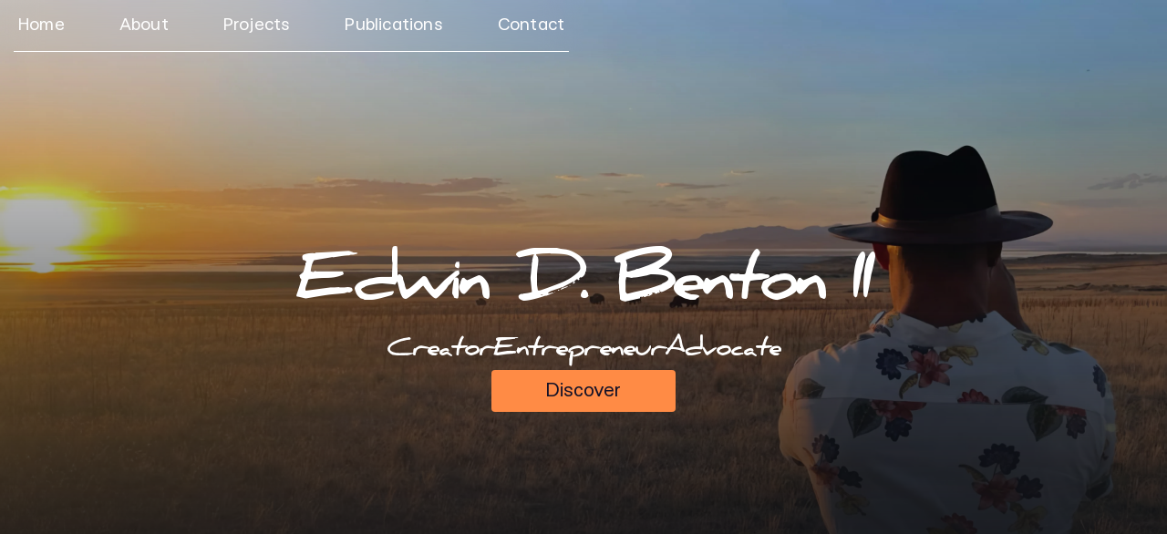

--- FILE ---
content_type: text/html
request_url: https://www.edwinbenton.com/
body_size: 5273
content:
<!DOCTYPE html><!-- This site was created in Webflow. https://webflow.com --><!-- Last Published: Sat Jan 11 2025 21:57:14 GMT+0000 (Coordinated Universal Time) --><html data-wf-domain="www.edwinbenton.com" data-wf-page="64b928f75bc125b7cafd7346" data-wf-site="64b928f75bc125b7cafd7343"><head><meta charset="utf-8"/><title>Edwin D. Benton II</title><meta content="The personal website of Edwin D. Benton II. Creator, Entrepreneur, Advocate. Discover the Filming, Healthcare and Tabletop gaming projects of Edwin" name="description"/><meta content="Edwin D. Benton II" property="og:title"/><meta content="The personal website of Edwin D. Benton II. Creator, Entrepreneur, Advocate. Discover the Filming, Healthcare and Tabletop gaming projects of Edwin" property="og:description"/><meta content="https://cdn.prod.website-files.com/64b928f75bc125b7cafd7343/64bf7ce2f568407726c8f900_og.webp" property="og:image"/><meta content="Edwin D. Benton II" property="twitter:title"/><meta content="The personal website of Edwin D. Benton II. Creator, Entrepreneur, Advocate. Discover the Filming, Healthcare and Tabletop gaming projects of Edwin" property="twitter:description"/><meta content="https://cdn.prod.website-files.com/64b928f75bc125b7cafd7343/64bf7ce2f568407726c8f900_og.webp" property="twitter:image"/><meta property="og:type" content="website"/><meta content="summary_large_image" name="twitter:card"/><meta content="width=device-width, initial-scale=1" name="viewport"/><meta content="Webflow" name="generator"/><link href="https://cdn.prod.website-files.com/64b928f75bc125b7cafd7343/css/benton.webflow.dff295e39.css" rel="stylesheet" type="text/css"/><script type="text/javascript">!function(o,c){var n=c.documentElement,t=" w-mod-";n.className+=t+"js",("ontouchstart"in o||o.DocumentTouch&&c instanceof DocumentTouch)&&(n.className+=t+"touch")}(window,document);</script><link href="https://cdn.prod.website-files.com/64b928f75bc125b7cafd7343/64bf79410628aaa855e760ce_32.png" rel="shortcut icon" type="image/x-icon"/><link href="https://cdn.prod.website-files.com/64b928f75bc125b7cafd7343/64bf794557b2eb45b3de87d2_256.png" rel="apple-touch-icon"/></head><body><div data-w-id="98858f5b-8a90-5a6b-375b-d4c6670b1814" data-animation="default" data-collapse="small" data-duration="400" data-easing="ease" data-easing2="ease" role="banner" class="navbar w-nav"><div class="container w-container"><div class="header_content_wrapper"><div class="header_logo"><a href="/" aria-current="page" class="w-inline-block w--current"><img src="https://cdn.prod.website-files.com/64b928f75bc125b7cafd7343/64b92ebfef442a3dc0abfdbf_Edwin%20D.%20Benton%20II.svg" loading="lazy" alt=""/></a></div><nav role="navigation" class="nav-menu w-nav-menu"><a href="/" aria-current="page" class="nav_link header first w-nav-link w--current">Home</a><a href="/#about" class="nav_link header w-nav-link">About</a><a href="/#projects" class="nav_link header w-nav-link">Projects</a><a href="#seen" class="nav_link header w-nav-link">Publications</a><a href="#contact" class="nav_link header last w-nav-link">Contact</a></nav><div class="menu-button w-nav-button"><div class="icon w-icon-nav-menu"></div></div></div></div></div><section class="section hero"><div class="w-layout-blockcontainer container w-container"><div class="hero_content_wrapper"><div class="hero_text_button_wrapper"><div class="hero_heading_subheadings_wrapper"><h1>Edwin D. Benton II</h1><div class="hero_subheadings"><div>Creator</div><div>Entrepreneur</div><div>Advocate</div></div></div><a href="#about" class="button w-button">Discover</a></div></div></div></section><div class="s60"></div><section id="about" class="section"><div class="w-layout-blockcontainer container w-container"><div class="about_content_wrapper"><div class="about_text_column"><h2>About</h2><p>Edwin received a full scholarship to the University of Utah, where he earned a Film degree as a student-athlete. <br/><br/>Post college, while working on various film projects in L.A., Edwin&#x27;s passion for supporting underserved populations led to &quot;Shine&quot; an in-home healthcare agency providing 24-hour support to adults and seniors with disabilities.<br/><br/>Edwin has also created Doin&#x27; The Most Games, an online marketplace for diverse party card games sold on Amazon, Walmart, and independent game stores. In 2024, his games, Pick Your Pic and Song Survivor, were played on Good Morning America and made Oprah&#x27;s Favorite Things List.<br/><br/>Edwin&#x27;s relentless pursuit of personal development doesn&#x27;t stop at business and entertainment. As a student pilot, he flies Cessna 172 airplanes in his spare time.<br/><br/>Edwin is known in multiple circles for his creativity, business acumen, and commitment to empowering adults with disabilities. His diverse accomplishments are a testament to his talents and relentless ambition to make a difference.</p></div><div class="about_photo_wrapper"><img src="https://cdn.prod.website-files.com/64b928f75bc125b7cafd7343/64b9324c5b7e1cc3d582c791_edwin_benton_photo-min.webp" loading="lazy" srcset="https://cdn.prod.website-files.com/64b928f75bc125b7cafd7343/64b9324c5b7e1cc3d582c791_edwin_benton_photo-min-p-500.webp 500w, https://cdn.prod.website-files.com/64b928f75bc125b7cafd7343/64b9324c5b7e1cc3d582c791_edwin_benton_photo-min-p-800.webp 800w, https://cdn.prod.website-files.com/64b928f75bc125b7cafd7343/64b9324c5b7e1cc3d582c791_edwin_benton_photo-min-p-1080.webp 1080w, https://cdn.prod.website-files.com/64b928f75bc125b7cafd7343/64b9324c5b7e1cc3d582c791_edwin_benton_photo-min.webp 1140w" sizes="(max-width: 767px) 96vw, (max-width: 991px) 97vw, 570px" alt="" class="image_benton"/></div></div></div></section><div id="seen" class="s60"></div><section class="section"><div class="w-layout-blockcontainer container w-container"><h2>Seen On</h2><div class="s30"></div><div class="article_logos_wrapper"><a href="https://venturebeat.com/games/ludacris-launches-slang-n-friendz-mobile-game-as-a-slang-version-of-scrabble/" target="_blank" class="logo_wrapper w-inline-block"><img src="https://cdn.prod.website-files.com/64b928f75bc125b7cafd7343/64d206060ea1de19d8cd72cc_GamesBeatLogo%201.svg" loading="lazy" alt=""/></a><a href="#" class="logo_wrapper hidden w-inline-block"><img src="https://cdn.prod.website-files.com/64b928f75bc125b7cafd7343/64d206059ed91726e947c0d6_TMZ_Logo%201.svg" loading="lazy" alt=""/></a><a href="https://www.latimes.com/entertainment/music/la-et-st-ludacris-slang-20170126-story.html" target="_blank" class="logo_wrapper w-inline-block"><img src="https://cdn.prod.website-files.com/64b928f75bc125b7cafd7343/64d20605ecb0cb6a99669c67_Los_Angeles_Times_logo%201.svg" loading="lazy" alt=""/></a><a href="#" class="logo_wrapper hidden w-inline-block"><img src="https://cdn.prod.website-files.com/64b928f75bc125b7cafd7343/64d20604113d7436230380ad_cheddar-news-vector-logo%201.svg" loading="lazy" alt=""/></a><a href="https://hypebeast.com/2017/1/ludacris-slang-n-friendz-app-154" target="_blank" class="logo_wrapper w-inline-block"><img src="https://cdn.prod.website-files.com/64b928f75bc125b7cafd7343/64d20605a0d12857578c9587_HYPEBEAST-Logo%201.svg" loading="lazy" alt=""/></a><a href="#" class="logo_wrapper hidden w-inline-block"><img src="https://cdn.prod.website-files.com/64b928f75bc125b7cafd7343/64d20605b2ea56b4492ee19f_Geektime%20logo.svg" loading="lazy" alt=""/></a><a href="https://www.engadget.com/2017-01-26-ludacris-slang-n-friendz-crossword-app-game.html" target="_blank" class="logo_wrapper w-inline-block"><img src="https://cdn.prod.website-files.com/64b928f75bc125b7cafd7343/64d20604896d1a01ccf7d079_Engadget-logo%201.svg" loading="lazy" alt=""/></a><a href="https://www.digitaltrends.com/mobile/ludacris-slang-n-friendz/" target="_blank" class="logo_wrapper w-inline-block"><img src="https://cdn.prod.website-files.com/64b928f75bc125b7cafd7343/64d206050ed3e935ef15e781_Digital_Trends_logo%201.svg" loading="lazy" alt=""/></a><a href="https://www.pcmag.com/news/ludacris-updates-scrabble-with-slang-n-friendz-app" target="_blank" class="logo_wrapper w-inline-block"><img src="https://cdn.prod.website-files.com/64b928f75bc125b7cafd7343/64d20605584db2894431fcce_PCMag_logo%201.svg" loading="lazy" alt=""/></a><a href="https://www.blackenterprise.com/ludacris-co-founds-hot-new-mobile-game-slang-n-friendz/" target="_blank" class="logo_wrapper w-inline-block"><img src="https://cdn.prod.website-files.com/64b928f75bc125b7cafd7343/64d2060578cbfe9cb95e269f_Group%2021.svg" loading="lazy" alt=""/></a><a href="https://www.billboard.com/music/rb-hip-hop/ludacris-word-game-slang-n-friendz-7668963/" target="_blank" class="logo_wrapper w-inline-block"><img src="https://cdn.prod.website-files.com/64b928f75bc125b7cafd7343/64d206048c7c2c0eebd667bc_Billboard_logo%201.svg" loading="lazy" alt=""/></a><a href="https://www.androidauthority.com/slang-n-friendz-745534/" target="_blank" class="logo_wrapper w-inline-block"><img src="https://cdn.prod.website-files.com/64b928f75bc125b7cafd7343/64d20605113d7436230380e1_Android.png" loading="lazy" alt=""/></a><a href="https://www.alistdaily.com/digital/ludacris-shares-words-mobile-gaming-using-slang-n-friendz/" target="_blank" class="logo_wrapper w-inline-block"><img src="https://cdn.prod.website-files.com/64b928f75bc125b7cafd7343/64d20604d5be49b3875088e2_Frame%208.svg" loading="lazy" alt=""/></a><a href="https://techcrunch.com/2017/01/26/ludacris-partnered-with-a-startup-founder-to-launch-slang-n-friendz/" target="_blank" class="logo_wrapper w-inline-block"><img src="https://cdn.prod.website-files.com/64b928f75bc125b7cafd7343/64d206052e121f83a0a3b0d6_TC.svg" loading="lazy" alt=""/></a></div></div></section><div class="s90"></div><section id="projects" class="section bg_grey"><div class="s45"></div><div class="w-layout-blockcontainer container w-container"><div class="projects_content_wrapper"><div class="projects_heading_desc_wrapper"><h2>Ventures</h2><p></p></div><div class="projects_cards_wrapper"><div class="w-dyn-list"><div class="w-dyn-empty"><div>No items found.</div></div></div></div></div></div><div class="s45"></div></section><section class="section articles"><div class="w-layout-blockcontainer container w-container"><h2>Articles and Publications</h2><div class="articles_content_wrapper"><div class="w-dyn-list"><div role="list" class="articles_cards_wrapper w-dyn-items"><div role="listitem" class="w-dyn-item"><a href="https://www.pcmag.com/news/ludacris-updates-scrabble-with-slang-n-friendz-app" target="_blank" class="articles_card w-inline-block"><div class="articles_image_wrapper"><img src="https://cdn.prod.website-files.com/64b934141b36f3b34991b1ca/64d2105ea4e0a89b91378c6d_03hO9UuOrwfxLhLZdMIQWYJ-3.fit_lim.size_1600x900.v1569485564.jpg" loading="lazy" alt="" sizes="100vw" srcset="https://cdn.prod.website-files.com/64b934141b36f3b34991b1ca/64d2105ea4e0a89b91378c6d_03hO9UuOrwfxLhLZdMIQWYJ-3.fit_lim.size_1600x900.v1569485564-p-500.jpg 500w, https://cdn.prod.website-files.com/64b934141b36f3b34991b1ca/64d2105ea4e0a89b91378c6d_03hO9UuOrwfxLhLZdMIQWYJ-3.fit_lim.size_1600x900.v1569485564-p-800.jpg 800w, https://cdn.prod.website-files.com/64b934141b36f3b34991b1ca/64d2105ea4e0a89b91378c6d_03hO9UuOrwfxLhLZdMIQWYJ-3.fit_lim.size_1600x900.v1569485564.jpg 810w" class="image_articles"/></div><div class="articles_card_content_wrapper"><div class="article_content_title_date"><div class="label_article_title">Ludacris Updates Friendz App</div><div class="label_article_date">July 22, 2023</div></div><p>The social crossword app from rapper and actor Ludacris rewards folks for using slang words. The Scrabble-like game launched in 2012 with little fanfare, but it got an update this week—new designs, background and tileset options, Ludacris voiceovers—in hopes of capturing the Internet&#x27;s attention</p><div class="link_learn_more"><div>Сontinue reading</div><div class="link_line"></div></div></div></a></div><div role="listitem" class="w-dyn-item"><a href="https://www.presspassla.com/ludacris-joins-founder-edwin-benton-launching-mobile-game-slang-n-friendz/" target="_blank" class="articles_card w-inline-block"><div class="articles_image_wrapper"><img src="https://cdn.prod.website-files.com/64b934141b36f3b34991b1ca/64d210986708475bee47bd16_IMAGE_Slang-N-Friendz_-Ludacris-Edwin-Benton-With-iPhones-1024x576.png" loading="lazy" alt="" sizes="100vw" srcset="https://cdn.prod.website-files.com/64b934141b36f3b34991b1ca/64d210986708475bee47bd16_IMAGE_Slang-N-Friendz_-Ludacris-Edwin-Benton-With-iPhones-1024x576-p-500.png 500w, https://cdn.prod.website-files.com/64b934141b36f3b34991b1ca/64d210986708475bee47bd16_IMAGE_Slang-N-Friendz_-Ludacris-Edwin-Benton-With-iPhones-1024x576-p-800.png 800w, https://cdn.prod.website-files.com/64b934141b36f3b34991b1ca/64d210986708475bee47bd16_IMAGE_Slang-N-Friendz_-Ludacris-Edwin-Benton-With-iPhones-1024x576.png 1024w" class="image_articles"/></div><div class="articles_card_content_wrapper"><div class="article_content_title_date"><div class="label_article_title">Ludacris joins Edwin Benton in Launching Mobile Game</div><div class="label_article_date">August 8, 2023</div></div><p>Have you ever tried to play your favorite slang word in Scrabble or Words with Friends only to be denied? You’re not alone. World-renowned entertainer Ludacris has paired up with filmmaker and tech entrepreneur, Edwin Benton, to launch mobile game Slang N’ Friendz.</p><div class="link_learn_more"><div>Сontinue reading</div><div class="link_line"></div></div></div></a></div><div role="listitem" class="w-dyn-item"><a href="https://apparatusmag.com/2017/01/30/ludacris-gets-into-the-mobile-game-market-with-slang-n-friendz/" target="_blank" class="articles_card w-inline-block"><div class="articles_image_wrapper"><img src="https://cdn.prod.website-files.com/64b934141b36f3b34991b1ca/64d210cdded1dd90a7a1c554_ludacris-slang-n-friendz-app.webp" loading="lazy" alt="" sizes="100vw" srcset="https://cdn.prod.website-files.com/64b934141b36f3b34991b1ca/64d210cdded1dd90a7a1c554_ludacris-slang-n-friendz-app-p-500.webp 500w, https://cdn.prod.website-files.com/64b934141b36f3b34991b1ca/64d210cdded1dd90a7a1c554_ludacris-slang-n-friendz-app.webp 798w" class="image_articles"/></div><div class="articles_card_content_wrapper"><div class="article_content_title_date"><div class="label_article_title">LUDACRIS GETS INTO THE MOBILE GAME MARKET</div><div class="label_article_date">August 8, 2023</div></div><p>Rapper and actor Ludacris is taking steps to secure his bag. He is getting into the mobile gaming app market with the release of Slang N’ Friendz.</p><div class="link_learn_more"><div>Сontinue reading</div><div class="link_line"></div></div></div></a></div></div></div><div class="centered_button"><a href="/articles" class="button secondary w-button">All Articles</a></div></div></div></section><div class="s60"></div><section id="contact" data-w-id="ea02736a-197b-25eb-b789-a54f6c5777d0" class="section"><div class="w-layout-blockcontainer container w-container"><h2>Reach out to Edwin</h2><div class="form_photo_content_wrapper"><div class="form_wrapper"><div class="contact_form_wrapper w-form"><form id="email-form" name="email-form" data-name="Email Form" method="get" class="form" data-wf-page-id="64b928f75bc125b7cafd7346" data-wf-element-id="ea02736a-197b-25eb-b789-a54f6c5777d7"><label for="name">Name</label><div class="name_wrapper"><input class="input w-input" maxlength="256" name="First-Name-2" data-name="First Name 2" placeholder="First Name" type="text" id="First-Name-2" required=""/><input class="input w-input" maxlength="256" name="Last-name-2" data-name="Last Name 2" placeholder="Last Name" type="text" id="Last-name-2" required=""/></div><label for="email-2">Your Email</label><input class="input w-input" maxlength="256" name="email-2" data-name="Email 2" placeholder="email@gmail.com" type="email" id="email-2" required=""/><label for="Comment-2">Comment</label><textarea placeholder="Type your question or comment" maxlength="5000" id="Comment-2" name="Comment-2" data-name="Comment 2" class="input comment w-input"></textarea><input type="submit" data-wait="Please wait..." class="button w-button" value="Submit"/></form><div class="w-form-done"><div>Thank you! Your submission has been received!</div></div><div class="w-form-fail"><div>Oops! Something went wrong while submitting the form.</div></div></div></div><div class="form_photo_wrapper"><img src="https://cdn.prod.website-files.com/64b928f75bc125b7cafd7343/64be348b65ae112a885d858f_edw%201-min.webp" loading="lazy" sizes="100vw" srcset="https://cdn.prod.website-files.com/64b928f75bc125b7cafd7343/64be348b65ae112a885d858f_edw%201-min-p-500.webp 500w, https://cdn.prod.website-files.com/64b928f75bc125b7cafd7343/64be348b65ae112a885d858f_edw%201-min-p-800.webp 800w, https://cdn.prod.website-files.com/64b928f75bc125b7cafd7343/64be348b65ae112a885d858f_edw%201-min-p-1080.webp 1080w, https://cdn.prod.website-files.com/64b928f75bc125b7cafd7343/64be348b65ae112a885d858f_edw%201-min.webp 1588w" alt=""/></div></div></div><div class="logos_loop"><div class="logos_wrapper"><div class="logo_wrapper"><img src="https://cdn.prod.website-files.com/64b928f75bc125b7cafd7343/64d206060ea1de19d8cd72cc_GamesBeatLogo%201.svg" loading="lazy" alt=""/></div><div class="logo_wrapper"><img src="https://cdn.prod.website-files.com/64b928f75bc125b7cafd7343/64d206059ed91726e947c0d6_TMZ_Logo%201.svg" loading="lazy" alt=""/></div><div class="logo_wrapper"><img src="https://cdn.prod.website-files.com/64b928f75bc125b7cafd7343/64d20605ecb0cb6a99669c67_Los_Angeles_Times_logo%201.svg" loading="lazy" alt=""/></div><div class="logo_wrapper"><img src="https://cdn.prod.website-files.com/64b928f75bc125b7cafd7343/64d20604113d7436230380ad_cheddar-news-vector-logo%201.svg" loading="lazy" alt=""/></div><div class="logo_wrapper"><img src="https://cdn.prod.website-files.com/64b928f75bc125b7cafd7343/64d20605a0d12857578c9587_HYPEBEAST-Logo%201.svg" loading="lazy" alt=""/></div><div class="logo_wrapper"><img src="https://cdn.prod.website-files.com/64b928f75bc125b7cafd7343/64d20605b2ea56b4492ee19f_Geektime%20logo.svg" loading="lazy" alt=""/></div><div class="logo_wrapper"><img src="https://cdn.prod.website-files.com/64b928f75bc125b7cafd7343/64d20604896d1a01ccf7d079_Engadget-logo%201.svg" loading="lazy" alt=""/></div><div class="logo_wrapper"><img src="https://cdn.prod.website-files.com/64b928f75bc125b7cafd7343/64d206050ed3e935ef15e781_Digital_Trends_logo%201.svg" loading="lazy" alt=""/></div><div class="logo_wrapper"><img src="https://cdn.prod.website-files.com/64b928f75bc125b7cafd7343/64d20605584db2894431fcce_PCMag_logo%201.svg" loading="lazy" alt=""/></div><div class="logo_wrapper"><img src="https://cdn.prod.website-files.com/64b928f75bc125b7cafd7343/64d2060578cbfe9cb95e269f_Group%2021.svg" loading="lazy" alt=""/></div><div class="logo_wrapper"><img src="https://cdn.prod.website-files.com/64b928f75bc125b7cafd7343/64d206048c7c2c0eebd667bc_Billboard_logo%201.svg" loading="lazy" alt=""/></div><div class="logo_wrapper"><img src="https://cdn.prod.website-files.com/64b928f75bc125b7cafd7343/64d20605113d7436230380e1_Android.png" loading="lazy" alt=""/></div><div class="logo_wrapper"><img src="https://cdn.prod.website-files.com/64b928f75bc125b7cafd7343/64d20604d5be49b3875088e2_Frame%208.svg" loading="lazy" alt=""/></div><div class="logo_wrapper"><img src="https://cdn.prod.website-files.com/64b928f75bc125b7cafd7343/64d206052e121f83a0a3b0d6_TC.svg" loading="lazy" alt=""/></div></div></div></section><footer class="section footer"><div class="w-layout-blockcontainer container w-container"><div class="footer_content_wrapper"><div class="footer_column_left"><div class="footer_logo"><a href="/" aria-current="page" class="w-inline-block w--current"><img src="https://cdn.prod.website-files.com/64b928f75bc125b7cafd7343/64b92ebfef442a3dc0abfdbf_Edwin%20D.%20Benton%20II.svg" loading="lazy" alt=""/></a></div><div>2023</div><a href="https://twitter.com/i/flow/login?redirect_after_login=%2FEdwinBenton" target="_blank" class="link_twitter w-inline-block"><img src="https://cdn.prod.website-files.com/64b928f75bc125b7cafd7343/64beadb0674208a3bcd67f3c_twitter%20logo.svg" loading="lazy" alt=""/></a></div><div class="footer_navigation_col"><a href="/" aria-current="page" class="nav_link w-inline-block w--current"><div>Home</div></a><a href="/#about" class="nav_link w-inline-block"><div>About</div></a><a href="/#projects" class="nav_link w-inline-block"><div>Projects</div></a><a href="#seen" class="nav_link w-inline-block"><div>Publications</div></a><a href="#contact" class="nav_link w-inline-block"><div>Contact</div></a></div></div></div></footer><script src="https://d3e54v103j8qbb.cloudfront.net/js/jquery-3.5.1.min.dc5e7f18c8.js?site=64b928f75bc125b7cafd7343" type="text/javascript" integrity="sha256-9/aliU8dGd2tb6OSsuzixeV4y/faTqgFtohetphbbj0=" crossorigin="anonymous"></script><script src="https://cdn.prod.website-files.com/64b928f75bc125b7cafd7343/js/webflow.5a345ff7ada1a72d7e0b740c3d6bda9b.js" type="text/javascript"></script><script src="https://cdn.jsdelivr.net/npm/@finsweet/cms-library@1/cms-library.js"></script>
<script>
(function() {
var fsComponent = new FsLibrary('.projects_wrapper')

var flipSection = [
  {
    classTarget: '.project_card.addclasses',
    classToAdd: '.reverse'
  }
]

fsComponent.addclasses({
  classArray: flipSection,
  frequency: 2,
  start: 2
})
})();
</script></body></html>

--- FILE ---
content_type: image/svg+xml
request_url: https://cdn.prod.website-files.com/64b928f75bc125b7cafd7343/64d20605a0d12857578c9587_HYPEBEAST-Logo%201.svg
body_size: 663
content:
<svg width="305" height="69" viewBox="0 0 305 69" fill="none" xmlns="http://www.w3.org/2000/svg">
<rect width="304" height="68" transform="translate(0.196289 0.576172)" fill="#222222"/>
<path d="M76.0996 18.7388L68.2457 32.0465L60.4257 18.7388H54.0542L65.5229 36.9034V50.4139H70.7051V36.8949L82.0888 18.7388H76.0996Z" fill="white"/>
<path d="M46.4507 31.9579H30.3096V18.7388H25.1274V50.4139H30.3096V36.7725H46.4507V50.4139H51.6329V18.7388H46.4507V31.9579Z" fill="white"/>
<path d="M99.589 18.7388H84.7222V50.4139H89.9043V37.4482H99.589C105.153 37.4482 108.424 33.7739 108.424 29.3816V26.9321C108.424 22.2864 104.941 18.7388 99.589 18.7388ZM103.242 28.7903C103.242 30.8175 101.84 32.8025 99.0793 32.8025H89.9043V23.6379H99.0793C101.755 23.6379 103.242 25.4961 103.242 27.3544V28.7903Z" fill="white"/>
<path d="M118.109 36.688H133.655V31.9579H118.109V23.5534H134.547V18.7388H112.927V50.4139H134.802V45.5993H118.109V36.688Z" fill="white"/>
<path d="M279.265 18.7388H255.224V23.3H264.653V50.4139H269.836V23.3H279.265V18.7388Z" fill="white"/>
<path d="M161.673 34.1709C163.635 33.1362 164.791 31.2145 164.791 29.2971V26.5097C164.791 22.6243 161.902 18.7388 155.956 18.7388H140.622V50.4139H157.442C163.517 50.4139 165.725 46.0638 165.725 42.5585V40.4045C165.725 37.841 164.396 35.4801 161.673 34.1709ZM155.786 23.5534C158.377 23.5534 159.609 25.3272 159.609 27.101V28.4947C159.609 30.184 158.419 32.0846 155.786 32.0846H145.804V23.5534H155.786ZM160.543 42.1361C160.543 44.0789 158.887 45.5993 156.72 45.5993H145.804V36.8147H156.72C159.226 36.8147 160.543 38.7574 160.543 40.6157V42.1361Z" fill="white"/>
<path d="M242.353 31.7889H237.086C234.028 31.7889 232.159 30.0151 232.159 27.9034V27.1432C232.159 25.0738 233.433 23.2155 237.086 23.2155H240.951C244.18 23.2155 245.921 25.1582 245.921 27.3122H251.146C251.146 22.2864 247.493 18.5698 241.631 18.5698H236.491C230.587 18.5698 226.977 22.1597 226.977 26.9321V28.5369C226.977 32.7603 230.842 36.8569 236.321 36.8569H241.504C244.987 36.8569 246.813 38.9264 246.813 41.038V41.5871C246.813 43.6988 245.114 45.8527 241.758 45.8527H237.383C234.537 45.8527 232.371 44.0366 232.371 41.4604H227.062C227.062 45.8949 230.205 50.5828 237.001 50.5828H242.141C248.087 50.5828 251.995 46.7818 251.995 41.5871V40.6579C251.995 35.4632 247.28 31.7889 242.353 31.7889Z" fill="white"/>
<path d="M175.92 36.688H191.466V31.9579H175.92V23.5534H192.358V18.7388H170.738V50.4139H192.613V45.5993H175.92V36.688Z" fill="white"/>
<path d="M207.395 18.7388L195.884 50.4139H201.533L204.078 42.8963H216.591L219.161 50.4139H225.023L213.597 18.7388H207.395ZM205.653 38.2506L210.309 24.5079L215.003 38.2506H205.653Z" fill="white"/>
</svg>


--- FILE ---
content_type: image/svg+xml
request_url: https://cdn.prod.website-files.com/64b928f75bc125b7cafd7343/64d206060ea1de19d8cd72cc_GamesBeatLogo%201.svg
body_size: 54007
content:
<svg width="363" height="86" viewBox="0 0 363 86" fill="none" xmlns="http://www.w3.org/2000/svg" xmlns:xlink="http://www.w3.org/1999/xlink">
<g clip-path="url(#clip0_103_482)">
<path d="M363 0.0761719H0V84.4763H363V0.0761719Z" fill="white"/>
<mask id="mask0_103_482" style="mask-type:alpha" maskUnits="userSpaceOnUse" x="18" y="18" width="327" height="49">
<path d="M18.3335 18.4241H344.667V66.1285H18.3335V18.4241Z" fill="url(#pattern0)"/>
</mask>
<g mask="url(#mask0_103_482)">
<path d="M14.6665 18.4241H208.999V66.1285H14.6665V18.4241Z" fill="#262626"/>
<path d="M210.833 15.6719H344.666V63.3763H210.833V15.6719Z" fill="#FCB854"/>
</g>
</g>
<defs>
<pattern id="pattern0" patternContentUnits="objectBoundingBox" width="1" height="1">
<use xlink:href="#image0_103_482" transform="matrix(0.000350754 0 0 0.00240132 0 -0.00378072)"/>
</pattern>
<clipPath id="clip0_103_482">
<rect width="363" height="85" fill="white" transform="translate(0 0.0761719)"/>
</clipPath>
<image id="image0_103_482" width="2851" height="812" xlink:href="[data-uri]"/>
</defs>
</svg>


--- FILE ---
content_type: image/svg+xml
request_url: https://cdn.prod.website-files.com/64b928f75bc125b7cafd7343/64d20605ecb0cb6a99669c67_Los_Angeles_Times_logo%201.svg
body_size: 5597
content:
<svg width="457" height="68" viewBox="0 0 457 68" fill="none" xmlns="http://www.w3.org/2000/svg">
<rect width="456.196" height="67" transform="translate(0 0.0761719)" fill="white"/>
<mask id="mask0_101_335" style="mask-type:luminance" maskUnits="userSpaceOnUse" x="7" y="7" width="442" height="53">
<path d="M7.41504 59.6611H448.782V7.49105H7.41504V59.6611Z" fill="white"/>
</mask>
<g mask="url(#mask0_101_335)">
<mask id="mask1_101_335" style="mask-type:luminance" maskUnits="userSpaceOnUse" x="-614" y="-158" width="1685" height="3552">
<path d="M-613.777 3393.05H1070.17V-157.753H-613.777V3393.05Z" fill="white"/>
</mask>
<g mask="url(#mask1_101_335)">
<mask id="mask2_101_335" style="mask-type:luminance" maskUnits="userSpaceOnUse" x="7" y="7" width="442" height="53">
<path d="M7.41553 7.49105H448.782V59.6611H7.41553V7.49105Z" fill="white"/>
</mask>
<g mask="url(#mask2_101_335)">
<path d="M402.565 44.5245C400.84 45.9286 396.915 49.3137 395.298 50.8225C393.788 49.521 390.667 47.1468 388.728 45.7961V45.5653C389.289 45.3815 389.659 44.8814 389.659 43.6569V29.2146C388.095 28.1225 385.575 26.4984 383.901 25.4598L382.215 27.1353V44.3514L384.833 46.2578C384.833 46.2578 381.159 49.3137 379.542 50.8225C378.088 49.4697 375.959 47.8926 374.019 46.4885V46.3154C374.581 46.1338 374.948 45.576 374.948 44.3514V29.2146C373.387 28.1225 370.925 26.6137 369.251 25.5751L367.219 27.1353V44.3514L369.834 46.2578C369.834 46.2578 366.264 49.1129 364.544 50.7649C362.926 49.3608 361.176 48.0806 359.021 46.4885V46.3732C359.627 46.136 360.008 45.4115 360.008 44.5823V27.1929L358.034 25.5175L355.881 27.4815L354.894 26.4984C356.509 25.199 359.958 22.2179 362.277 20.0851L367.219 24.3613V25.5751L373.903 20.0851C376.004 21.5425 382.215 25.3444 382.215 25.3444L388.611 20.0851C390.661 21.6451 395.328 24.464 397.913 25.9214V26.1522C397.051 26.3744 396.984 27.428 396.984 28.0007V43.6569L399.541 45.4478L401.575 43.6569L402.565 44.5245ZM355.01 14.424C353.285 16.7641 351.881 17.8326 349.081 17.8326C347.192 17.8326 346.171 17.2898 344.661 15.5224L342.568 17.4287L341.637 16.3302L348.904 10.0323C350.792 13.7252 353.061 14.2444 354.894 14.1931L355.01 14.424Z" fill="#231F20"/>
<path d="M357.335 44.4093C355.449 45.9693 351.73 49.1706 350.01 50.8226C348.392 49.4185 345.653 47.3862 343.5 45.7962V45.6209C344.104 45.3837 344.429 44.6614 344.429 43.8322V27.193L342.51 25.5752L340.244 27.5392L339.312 26.6139C340.93 25.3145 344.435 22.2179 346.756 20.0851L352.627 25.1115V25.3445C351.926 25.5496 351.696 25.9855 351.696 27.5392V43.6569L354.253 45.3325L356.346 43.4838L357.335 44.4093ZM239.263 44.4093C237.374 45.9693 233.598 49.1706 231.877 50.8226C230.26 49.4185 227.52 47.3862 225.367 45.7962V45.6209C225.972 45.3837 226.297 44.6614 226.297 43.8322V16.8497L224.32 15.1742L222.169 17.0248L221.238 16.0995C222.856 14.8002 225.957 11.9343 228.273 9.80154L234.495 14.8279V15.0588C233.794 15.2661 233.505 15.7021 233.505 17.2557V43.6569L236.181 45.3902L238.331 43.4838L239.263 44.4093ZM172.462 44.5246C170.739 45.9286 166.754 49.3138 165.139 50.8226C163.629 49.5211 160.567 47.1468 158.627 45.7962V45.5653C159.188 45.3816 159.616 44.8815 159.616 43.6569V29.2146C158.052 28.1226 155.53 26.5562 153.859 25.5175C153.519 25.7612 152.175 26.7143 151.824 27.0199V44.3515L154.5 46.2578C154.5 46.2578 150.93 49.113 149.209 50.7649C147.592 49.3609 145.783 48.0807 143.628 46.4886V46.3733C144.233 46.1361 144.615 45.4116 144.615 44.5824V27.193L142.581 25.5175L140.546 27.193L139.675 26.2677C141.29 24.9684 144.624 22.2179 146.942 20.0851L151.824 24.3614V25.5752L158.511 20.0851C160.558 21.6452 165.225 24.464 167.812 25.9215V26.1523C166.95 26.3745 166.825 27.4281 166.825 28.0008V43.6569L169.382 45.3902L171.475 43.5993L172.462 44.5246ZM440.47 46.5464V38.169C439.444 37.7009 438.285 37.0514 437.272 36.5513L429.132 44.8709L429.424 44.9286C430.689 44.2639 431.196 43.4262 433.783 43.4262C436.424 43.4262 439.089 45.2726 440.354 46.604L440.47 46.5464ZM448.782 20.8374C448.782 23.6455 445.479 27.3661 441.109 27.3661C438.231 27.3661 436.526 25.9493 435.177 24.1306L435.063 24.1883V31.1786L439.016 33.0272L440.818 31.2364C442.683 32.3755 446.548 34.3715 448.608 35.222V35.3951C448.204 35.5597 447.737 36.0085 447.737 36.8398V41.7507C447.737 42.456 448.231 42.924 448.608 43.08V43.3108C444.405 45.0802 438.364 48.2731 435.412 50.8226C433.902 49.4185 431.869 48.1064 429.248 48.1064C426.792 48.1064 425.704 48.9762 425.704 49.7818C425.704 50.284 426.749 50.2157 426.749 50.938C426.749 51.2693 426.452 51.6304 425.992 51.6304C425.418 51.6304 424.366 50.8396 424.366 49.8395C424.366 47.9674 425.71 46.3412 428.783 43.2531L434.19 37.8228C431.966 36.7243 428.729 35.3438 426.923 34.5873V34.3564C427.448 34.2111 427.796 33.6833 427.796 33.0849V28.6355C427.796 28.1461 427.57 27.4003 426.923 27.193V26.96C431.45 25.4021 437.182 22.2628 440.47 20.0296C441.205 20.8182 443.16 22.5128 445.236 22.5128C446.984 22.5128 447.388 21.6581 447.388 21.0682C447.388 20.7327 446.748 20.5489 446.748 20.0296C446.748 19.5829 446.982 19.3928 447.33 19.3928C447.844 19.3928 448.782 19.8906 448.782 20.8374Z" fill="#231F20"/>
</g>
<path d="M417.448 32.1612C415.938 30.1331 413.247 26.81 411.576 24.4187L411.402 24.4763V35.8583L417.448 32.1612ZM424.192 29.5605L411.402 37.2432V42.5004C413.019 43.1778 416.364 44.646 418.086 45.7359L420.82 43.0217C421.577 42.2674 421.506 40.9425 422.854 40.9425C423.233 40.9425 423.611 41.5087 423.611 41.9233C423.611 42.3657 423.25 42.5773 423.028 42.791L414.714 50.8221C411.858 49.0526 406.06 46.4775 403.204 45.332V45.1012C403.666 44.9345 404.191 44.6288 404.191 43.4834V28.8659C404.191 27.6713 403.729 27.2865 403.204 27.1925V26.9596C407.516 25.6089 414.09 22.2174 417.215 20.0846C419.372 23.2048 422.142 27.0644 424.192 29.5605ZM332.568 45.0435V18.5267C332.246 18.5481 331.68 18.5823 331.349 18.5823C329.495 18.5823 326.241 17.8835 324.14 17.3129C317.888 18.4028 310.651 23.5104 310.651 33.0845C310.651 41.2951 316.697 46.5459 325.301 46.5459C328.211 46.5459 330.781 46.0693 332.568 45.0435ZM340.012 11.4765C340.012 15.6652 337.128 17.7852 333.732 18.4092V44.4088C338.098 42.0687 338.732 39.6708 338.732 38.457C338.732 38.1941 338.151 37.8351 338.151 37.3607C338.151 36.991 338.627 36.6661 338.964 36.6661C339.457 36.6661 339.661 37.1 339.661 37.8801C339.661 43.9643 333.652 52.1514 320.826 52.1514C311.202 52.1514 303.036 44.8596 303.036 35.4523C303.036 22.0379 314.66 17.3748 322.744 16.9068C319.781 16.2828 315.06 15.289 311.118 15.289C306.537 15.289 302.745 17.9197 302.745 20.2598C302.745 21.1424 303.502 21.3092 303.502 21.9332C303.502 22.2773 303.354 22.6854 302.862 22.6854C302.107 22.6854 301.466 21.9246 301.466 21.3561C301.466 16.2592 305.251 8.99326 313.21 8.99326C321.28 8.99326 327.276 11.8227 333.558 11.8227C337.71 11.8227 338.893 10.408 338.732 8.06794L339.661 8.35647C339.822 8.72191 340.012 9.91431 340.012 11.4765ZM277.63 46.5459V38.1685C276.607 37.7004 275.447 37.0509 274.432 36.5508L266.294 44.8704L266.585 44.9281C267.849 44.2634 268.359 43.4257 270.946 43.4257C273.587 43.4257 276.252 45.2721 277.514 46.6035L277.63 46.5459ZM285.945 20.8369C285.945 23.645 282.641 27.3656 278.271 27.3656C275.394 27.3656 273.688 25.9488 272.34 24.1301L272.224 24.1878V31.1781L276.179 33.0267L277.979 31.2359C279.845 32.375 283.71 34.371 285.77 35.2215V35.3946C285.366 35.5592 284.897 36.008 284.897 36.8393V41.7502C284.897 42.4555 285.392 42.9235 285.77 43.0795V43.3103C281.566 45.0798 275.525 48.2726 272.572 50.8221C271.064 49.418 269.032 48.1059 266.41 48.1059C263.952 48.1059 262.864 48.9757 262.864 49.7813C262.864 50.2836 263.911 50.2152 263.911 50.9375C263.911 51.2688 263.615 51.6299 263.154 51.6299C262.58 51.6299 261.526 50.8391 261.526 49.839C261.526 47.9669 262.87 46.3407 265.946 43.2526L271.353 37.8223C269.127 36.7238 265.89 35.3433 264.086 34.5868V34.3559C264.61 34.2106 264.957 33.6828 264.957 33.0845V28.635C264.957 28.1456 264.731 27.3998 264.086 27.1925V26.9596C268.613 25.4016 274.344 22.2623 277.63 20.0291C278.368 20.8177 280.321 22.5123 282.398 22.5123C284.147 22.5123 284.549 21.6576 284.549 21.0677C284.549 20.7322 283.91 20.5484 283.91 20.0291C283.91 19.5824 284.145 19.3923 284.491 19.3923C285.007 19.3923 285.945 19.8902 285.945 20.8369Z" fill="#231F20"/>
<path d="M254.784 32.1614C253.274 30.1333 250.582 26.8102 248.913 24.4188L248.736 24.4765V35.8585L254.784 32.1614ZM261.526 29.5606L248.736 37.2433V42.5005C250.354 43.178 253.698 44.6461 255.423 45.736L258.156 43.0219C258.915 42.2675 258.844 40.9426 260.191 40.9426C260.567 40.9426 260.945 41.5089 260.945 41.9235C260.945 42.3659 260.586 42.5774 260.365 42.7912L252.05 50.8222C249.194 49.0528 243.396 46.4777 240.54 45.3322V45.1013C241 44.9346 241.527 44.629 241.527 43.4835V28.866C241.527 27.6714 241.065 27.2867 240.54 27.1927V26.9597C244.852 25.6091 251.425 22.2176 254.552 20.0848C256.707 23.2049 259.479 27.0645 261.526 29.5606ZM216.821 32.1614C215.311 30.1333 212.619 26.8102 210.95 24.4188L210.775 24.4765V35.8585L216.821 32.1614ZM223.565 29.5606L210.775 37.2433V42.5005C212.393 43.178 215.735 44.6461 217.46 45.736L220.191 43.0219C220.95 42.2675 220.879 40.9426 222.228 40.9426C222.604 40.9426 222.982 41.5089 222.982 41.9235C222.982 42.3659 222.623 42.5774 222.402 42.7912L214.087 50.8222C211.231 49.0528 205.433 46.4777 202.577 45.3322V45.1013C203.04 44.9346 203.566 44.629 203.566 43.4835V28.866C203.566 27.6714 203.102 27.2867 202.577 27.1927V26.9597C206.889 25.6091 213.462 22.2176 216.589 20.0848C218.744 23.2049 221.516 27.0645 223.565 29.5606ZM189.845 45.7959V29.4452C187.744 28.3018 184.256 25.9959 181.94 24.0725L181.824 24.1303V42.3872C183.925 43.3211 187.411 45.2851 188.974 46.4306L189.845 45.7959ZM199.962 48.51C199.788 55.1135 196.353 59.6611 189.962 59.6611C184.961 59.6611 181.307 57.1779 176.765 57.1779C174.12 57.1779 172.688 57.9622 171.939 58.8513L171.591 58.6782C171.86 53.8954 175.361 51.2262 179.847 51.2262C184.789 51.2262 188.392 54.2886 193.624 54.2886C196.966 54.2886 198.708 52.5938 199.031 50.8799L198.973 50.7646C198.272 51.1792 197.355 51.6878 196.009 51.6878C193.312 51.6878 190.39 49.8905 189.903 46.7191C188.617 47.5846 185.764 49.7516 184.497 50.8222C181.34 48.8519 176.219 46.3964 173.741 45.3322V45.1013C174.258 44.9389 174.615 44.3213 174.615 43.7144V28.8083C174.615 27.9235 174.316 27.3038 173.683 27.1927V26.9597C178.264 25.3484 184.108 22.3607 187.288 19.9694C190.043 22.0744 195.093 25.0406 198.044 26.6712V26.9597C197.396 27.2204 197.054 27.6372 197.054 29.0391V45.1013C197.054 47.1636 197.252 48.5677 198.798 48.5677C199.044 48.5677 199.338 48.3646 199.553 48.106L199.962 48.51ZM126.07 33.7193L120.548 17.313L114.444 33.7193H126.07ZM142.523 44.2359L135.198 50.8222C133.15 49.4182 131.389 48.2792 128.804 46.7191V46.4306C129.389 46.2254 129.668 45.6569 129.675 44.9859C129.677 44.691 129.602 44.3725 129.501 44.0626L127.408 37.707H112.932L111.014 43.0219C114.008 43.0219 115.543 43.3532 117.001 43.9451L118.455 41.4042L119.619 41.9811L114.618 50.8799C112.657 49.8028 110.44 48.9715 107.932 48.9715C104.977 48.9715 102.747 49.7152 101.654 50.7068C101.435 50.9056 101.119 50.8521 101.248 50.4183C102.433 46.4134 105.1 43.3596 109.676 43.0797L119.793 16.0414C118.745 13.3252 117.732 12.2289 115.199 12.2289C112.827 12.2289 110.491 13.2911 110.491 16.0992C110.491 17.3985 111.827 17.2874 111.827 18.2363C111.827 18.5696 111.53 18.9308 111.072 18.9308C110.21 18.9308 109.328 17.8217 109.328 15.6376C109.328 10.6967 113.5 7.77957 117.758 7.77957C121.638 7.77957 123.199 9.22425 124.384 10.7843C124.763 9.32896 126.199 8.36292 127.35 8.18341L127.698 8.76046C126.98 9.62169 126.593 10.3846 126.593 11.4767C126.593 12.0451 126.838 13.2184 127.002 13.6736L137.873 44.0626L139.733 45.159L141.71 43.3682L142.523 44.2359ZM81.5974 46.546V38.1686C80.5737 37.7006 79.4124 37.051 78.3994 36.551L70.2614 44.8706L70.5518 44.9282C71.8163 44.2636 72.3239 43.4259 74.9111 43.4259C77.5521 43.4259 80.2167 45.2723 81.4813 46.6037L81.5974 46.546ZM89.9097 20.837C89.9097 23.6451 86.6062 27.3658 82.2361 27.3658C79.3607 27.3658 77.6531 25.9489 76.3068 24.1303L76.1907 24.1879V31.1783L80.1436 33.0268L81.9458 31.2361C83.8104 32.3751 87.6752 34.3711 89.7355 35.2217V35.3948C89.3333 35.5593 88.8644 36.0082 88.8644 36.8395V41.7504C88.8644 42.4556 89.3591 42.9237 89.7355 43.0797V43.3104C85.5331 45.0799 79.4919 48.2727 76.5391 50.8222C75.0294 49.4182 72.9992 48.106 70.3776 48.106C67.9194 48.106 66.8311 48.9758 66.8311 49.7815C66.8311 50.2837 67.8764 50.2154 67.8764 50.9377C67.8764 51.2689 67.5796 51.63 67.1215 51.63C66.5451 51.63 65.4935 50.8393 65.4935 49.8391C65.4935 47.9671 66.8376 46.3408 69.9109 43.2528L75.3176 37.8224C73.0938 36.724 69.8571 35.3435 68.0506 34.587V34.3561C68.5753 34.2108 68.9237 33.683 68.9237 33.0846V28.6352C68.9237 28.1458 68.6979 27.4 68.0506 27.1927V26.9597C72.5777 25.4018 78.3091 22.2625 81.5974 20.0292C82.3329 20.8178 84.2879 22.5125 86.3632 22.5125C88.1117 22.5125 88.5139 21.6577 88.5139 21.0679C88.5139 20.7324 87.8751 20.5485 87.8751 20.0292C87.8751 19.5826 88.1117 19.3924 88.4558 19.3924C88.972 19.3924 89.9097 19.8903 89.9097 20.837ZM56.192 46.6037V29.4452C53.7123 28.1458 50.067 25.5278 48.3421 24.0725L48.226 24.1303V41.635C50.5981 42.883 54.136 45.05 56.0758 46.6613L56.192 46.6037ZM64.388 43.3104C60.7836 44.7316 53.8026 48.2727 50.7852 50.8222C47.6044 48.5847 42.9806 45.6356 40.0299 44.0029V43.8319C40.7848 43.5712 40.959 43.0391 40.959 42.1544V29.0391C40.959 27.8338 40.6772 27.4 40.0299 27.1927V26.9597C44.9871 25.1924 49.6454 22.6792 53.6327 20.0292C56.3812 22.0039 61.2094 24.9103 64.388 26.729V26.9597C63.8138 27.1841 63.4009 27.7526 63.4009 28.6352V41.635C63.4009 42.571 63.7966 42.9237 64.388 43.0797V43.3104ZM25.9024 41.5195V17.1976C22.3667 16.8236 20.8118 14.5605 19.6247 13.2099L16.1944 15.8683C16.2116 19.5676 17.2633 22.5659 18.5773 25.5172C19.7774 28.2142 21.1366 31.7061 21.1366 34.1231C21.1366 38.1088 18.8462 40.6241 13.4029 45.565L13.5771 45.736C16.8116 43.3981 21.5581 41.5901 25.9024 41.5195ZM39.2148 41.4619L33.9264 50.9953C31.1564 49.1318 26.7088 47.9906 22.9366 47.9906C15.4997 47.9906 10.4049 49.2664 7.7639 50.8799L7.41553 50.5337C9.77478 48.5398 13.7534 45.3407 13.7534 38.0533C13.7534 34.9823 12.4717 31.5031 11.5426 29.2143C10.4694 26.5643 9.62425 25.171 9.62425 21.4717C9.62425 15.0306 13.2308 11.3934 18.8676 8.64724L19.2763 9.1665C17.3299 10.7266 16.4245 12.7376 16.1363 14.7699L25.1475 7.49105C27.4551 10.6176 29.6295 11.8228 32.4726 11.8228C34.8039 11.8228 35.4942 10.8249 35.4942 10.0321C35.4942 9.45934 34.6813 9.38024 34.6813 8.82033C34.6813 8.2882 35.0576 8.12575 35.3781 8.12575C36.0942 8.12575 36.7739 9.01687 36.7739 9.68577C36.7739 14.071 32.6769 17.313 28.6359 17.313C27.9348 17.313 27.453 17.3878 27.0078 17.313V41.5195C30.5112 41.5195 33.8425 42.4728 36.4835 43.7743L38.1115 41.0003L39.2148 41.4619ZM330.185 20.837C330.185 21.2003 329.759 21.4717 329.488 21.4717C329.024 21.4717 328.63 20.6063 327.338 20.6063C325.434 20.6063 323.847 22.177 323.847 24.0148C323.847 28.851 328.792 30.8064 328.792 36.3201C328.792 40.9447 324.103 43.6247 319.256 44.2359L318.324 43.5989C320.98 43.2656 322.279 42.383 322.279 39.2672C322.279 35.055 317.744 31.627 317.744 26.6712C317.744 22.6642 321.651 19.5655 326.987 19.5655C328.026 19.5655 329.041 19.8732 329.602 20.1425C329.927 20.2985 330.185 20.525 330.185 20.837Z" fill="#231F20"/>
</g>
</g>
</svg>


--- FILE ---
content_type: image/svg+xml
request_url: https://cdn.prod.website-files.com/64b928f75bc125b7cafd7343/64b92ebfef442a3dc0abfdbf_Edwin%20D.%20Benton%20II.svg
body_size: 10794
content:
<svg width="639" height="63" viewBox="0 0 639 63" fill="none" xmlns="http://www.w3.org/2000/svg">
<path d="M67.9062 10.3711C66.5618 11.0091 65.4681 11.3281 64.625 11.3281C64.7617 11.3281 64.8301 11.3395 64.8301 11.3623C64.625 11.4762 63.93 11.6471 62.7451 11.875C62.7907 11.875 62.8135 11.875 62.8135 11.875C62.54 11.8066 61.64 11.7725 60.1133 11.7725C60.0905 11.7725 59.7943 11.875 59.2246 12.0801C58.6549 12.2852 58.3245 12.3877 58.2334 12.3877C56.3421 12.5016 53.8014 12.7979 50.6113 13.2764L40.9385 14.7119C40.8929 14.7119 40.6878 14.6663 40.3232 14.5752C39.9814 14.484 39.7536 14.4385 39.6396 14.4385C39.6624 14.4385 39.6738 14.4385 39.6738 14.4385C39.6738 14.5296 33.0999 15.6576 19.9521 17.8223C18.1292 20.0553 16.8646 24.0202 16.1582 29.7168C16.9785 30.1953 18.0039 30.4346 19.2344 30.4346C19.3027 30.4346 19.6331 30.3434 20.2256 30.1611C20.7952 29.9561 21.1143 29.8535 21.1826 29.8535C21.2054 29.8535 21.7067 30.013 22.6865 30.332C26.1273 30.332 31.7214 30.2181 39.4688 29.9902L50.0303 29.6484C50.0986 29.6484 50.167 29.6484 50.2354 29.6484C51.1468 29.6484 51.6595 29.8763 51.7734 30.332C51.9557 31.1523 52.138 32.0068 52.3203 32.8955C51.0898 33.7614 48.5833 34.6615 44.8008 35.5957C41.5651 36.3932 37.0306 36.792 31.1973 36.792C27.3919 36.792 21.9232 37.2705 14.791 38.2275C13.9707 38.3415 13.458 38.877 13.2529 39.834L12.8428 41.6113C11.2705 45.599 10.4844 48.2422 10.4844 49.541V51.1133C10.8034 51.2044 11.1566 51.2956 11.5439 51.3867L37.8281 47.7979C38.3522 47.7979 39.9017 47.7295 42.4766 47.5928L43.0234 47.5244L46.9541 47.251C47.182 47.251 47.5465 47.4105 48.0479 47.7295C48.5036 47.7751 50.1898 47.7979 53.1064 47.7979C53.1976 47.7979 53.847 47.7067 55.0547 47.5244C56.2624 47.3421 56.889 47.251 56.9346 47.251C58.2562 47.251 59.7487 47.57 61.4121 48.208C61.8223 49.6208 62.0729 50.3613 62.1641 50.4297C62.1868 50.4069 62.1982 50.3613 62.1982 50.293C62.1982 51.0221 61.7311 51.7627 60.7969 52.5146C59.8854 53.2666 59.0309 53.6426 58.2334 53.6426C58.1878 53.6426 57.903 53.5856 57.3789 53.4717C56.8776 53.3805 56.5586 53.335 56.4219 53.335C56.3763 53.335 55.8408 53.5059 54.8154 53.8477C53.79 54.1667 53.2318 54.3376 53.1406 54.3604L38.751 55.5908C35.6292 55.8643 29.9668 56.6504 21.7637 57.9492L10.9629 59.6582C10.5072 59.6582 8.84375 59.3164 5.97266 58.6328C3.28385 58.0176 1.64323 57.71 1.05078 57.71C1.00521 57.71 0.971029 57.71 0.948242 57.71C0.674805 56.9124 0.538086 56.4681 0.538086 56.377C0.538086 56.263 1.03939 54.7249 2.04199 51.7627C3.13574 48.4814 3.86491 46.1914 4.22949 44.8926L6.04102 38.5693C6.01823 38.5921 5.99544 38.6035 5.97266 38.6035C5.85872 38.6035 5.35742 37.863 4.46875 36.3818C4.44596 35.8577 4.20671 35.0374 3.75098 33.9209C4.93587 33.1917 6.39421 32.0638 8.12598 30.5371C8.44499 30.0814 9.27669 27.404 10.6211 22.5049C10.6211 22.5732 10.6211 22.6074 10.6211 22.6074C10.5527 22.4479 10.5186 21.8783 10.5186 20.8984L10.9971 20.3516C11.2705 20.0553 11.4072 19.7933 11.4072 19.5654C11.4072 19.1325 10.9401 18.6654 10.0059 18.1641C9.13997 17.7083 8.39941 17.4805 7.78418 17.4805C7.73861 17.4805 7.68164 17.4805 7.61328 17.4805C7.15755 15.8398 6.92969 14.7005 6.92969 14.0625C6.92969 12.8776 7.60189 12.0345 8.94629 11.5332C11.6807 10.5306 15.11 10.0293 19.2344 10.0293C19.3255 10.0293 19.4736 10.0863 19.6787 10.2002C19.861 10.2913 19.9635 10.3369 19.9863 10.3369C20.0775 10.3369 20.7725 10.0863 22.0713 9.58496C27.6312 9.33431 34.9456 8.93555 44.0146 8.38867L57.7207 7.56836C57.7435 7.56836 57.7549 7.56836 57.7549 7.56836C58.3701 7.56836 60.25 8.19499 63.3945 9.44824C63.6224 9.5166 64.4541 9.55078 65.8896 9.55078C66.7555 9.61914 67.4277 9.89258 67.9062 10.3711ZM111.61 6.78223C111.61 15.8968 111.45 21.7757 111.131 24.4189C111.291 26.014 111.371 27.9964 111.371 30.3662C111.371 33.3512 111.257 36.8945 111.029 40.9961C110.505 41.748 109.764 42.8988 108.807 44.4482L107.508 44.1406C107.531 44.1406 107.542 44.1406 107.542 44.1406C107.542 44.1178 105.412 43.9242 101.151 43.5596L94.7592 43.0127C92.0248 43.0127 88.3904 43.4229 83.8559 44.2432C78.9112 45.1318 76.0743 46.0547 75.3451 47.0117C75.2768 47.0573 74.6273 47.3193 73.3969 47.7979C72.1664 48.3219 71.5512 48.9827 71.5512 49.7803C71.5512 50.0765 71.9271 50.6348 72.6791 51.4551C73.4311 52.2526 74.1033 52.8223 74.6957 53.1641C76.7009 54.2806 79.0023 54.8389 81.6 54.8389C83.0355 54.8389 87.5131 54.2578 95.0326 53.0957L106.312 51.3184H107.235C107.508 51.3184 107.645 51.5462 107.645 52.002C107.645 52.4577 107.383 53.1185 106.859 53.9844C106.335 54.8275 105.833 55.363 105.355 55.5908C104.261 56.1149 100.399 57.2314 93.768 58.9404C88.6182 60.262 84.8812 60.9229 82.557 60.9229C82.3747 60.9456 82.0329 60.9684 81.5316 60.9912C80.9848 60.9912 80.1303 61.014 78.9682 61.0596L75.2084 61.1621L73.5678 60.4443C72.9981 60.4215 72.1322 60.1937 70.9701 59.7607C69.3523 58.5986 68.1104 57.3796 67.2445 56.1035C66.6521 55.2148 66.0368 53.8704 65.3988 52.0703C64.852 50.4525 64.5785 49.4157 64.5785 48.96C64.5785 47.8206 65.2507 46.4535 66.5951 44.8584C68.7826 42.2152 72.8044 40.3011 78.6605 39.1162C79.0251 38.9339 79.4581 38.7061 79.9594 38.4326C82.3292 38.0908 84.7901 37.6465 87.3422 37.0996C89.1195 36.6895 91.7855 36.4844 95.3402 36.4844C101.333 36.4844 104.603 36.4502 105.15 36.3818C105.309 32.0752 105.742 26.8913 106.449 20.8301C106.107 19.8503 105.913 18.3691 105.868 16.3867C105.959 16.0221 106.004 15.0993 106.004 13.6182C106.004 12.6839 105.982 11.5332 105.936 10.166C105.936 9.73307 105.936 9.32292 105.936 8.93555C105.936 6.22396 106.141 4.3099 106.551 3.19336C106.847 2.37305 107.839 1.96289 109.525 1.96289C109.821 1.96289 110.368 2.16797 111.165 2.57812C111.416 5.51758 111.564 6.9873 111.61 6.9873C111.61 6.9873 111.61 6.91895 111.61 6.78223ZM179.786 32.0752C179.786 32.9867 178.396 34.3652 175.616 36.2109C175.411 36.6895 175.035 37.3275 174.488 38.125C173.759 38.6719 172.87 39.4808 171.822 40.5518C171.526 41.167 170.945 42.0898 170.079 43.3203C169.373 43.89 168.552 44.6191 167.618 45.5078C166.866 46.6471 166.182 47.6725 165.567 48.584C165.066 49.2676 163.368 51.0905 160.474 54.0527C156.965 57.6074 154.721 59.3848 153.741 59.3848C151.667 59.3848 147.953 55.9668 142.598 49.1309L139.796 45.5762C139.568 45.5762 138.383 46.5788 136.241 48.584C133.507 51.1133 131.775 52.6514 131.046 53.1982C125.144 57.6644 121.737 59.8975 120.826 59.8975C119.459 59.8975 118.354 59.4189 117.511 58.4619C115.984 56.7529 114.412 52.4235 112.794 45.4736C111.449 39.7998 110.777 36.6553 110.777 36.04C110.777 35.7894 111.335 34.7868 112.452 33.0322C113.136 32.7588 113.568 32.6221 113.751 32.6221C114.389 32.6221 115.175 33.1234 116.109 34.126C117.043 35.1286 117.568 36.0286 117.681 36.8262C117.681 37.2363 117.738 37.8743 117.852 38.7402C118.673 41.0417 119.242 42.9102 119.561 44.3457C119.607 45.5306 120.154 47.3307 121.202 49.7461H122.056C123.355 49.7461 126.272 47.5358 130.806 43.1152L138.941 35.1514C139.351 34.764 140.024 34.5703 140.958 34.5703C142.485 34.5703 143.897 35.9603 145.196 38.7402C146.085 40.6087 146.677 41.7367 146.973 42.124C147.361 42.8304 148.124 44.1862 149.263 46.1914C150.631 48.5612 151.736 49.7461 152.579 49.7461C153.217 49.7461 154.937 48.2878 157.74 45.3711C158.651 44.4141 160.395 42.6025 162.97 39.9365C163.972 38.9111 168.188 35.4248 175.616 29.4775C176.186 29.432 177.211 29.1927 178.692 28.7598C179.421 30.013 179.786 31.1182 179.786 32.0752ZM180.936 23.5986C180.936 24.1683 180.264 25.2165 178.919 26.7432C176.663 26.1051 175.535 25.1595 175.535 23.9062C175.535 22.6986 175.991 21.3086 176.903 19.7363C177.381 19.6908 178.372 19.5654 179.876 19.3604C180.583 20.8415 180.936 22.2542 180.936 23.5986ZM178.748 39.1162C178.817 39.3896 178.965 44.8812 179.193 55.5908C179.193 55.6136 179.193 55.6364 179.193 55.6592C179.193 56.0693 178.942 57.2998 178.441 59.3506L177.552 59.5557C177.529 59.5785 177.484 59.5898 177.415 59.5898C176.96 59.5898 175.968 59.305 174.442 58.7354C174.464 58.667 174.476 58.5872 174.476 58.4961C174.476 58.0176 174.225 57.391 173.724 56.6162C172.949 55.4541 172.516 54.7021 172.425 54.3604C172.402 54.292 172.391 54.1439 172.391 53.916C172.391 53.2096 172.482 51.7969 172.664 49.6777C173.029 45.3711 173.553 41.4974 174.237 38.0566C174.852 37.2363 175.615 36.8262 176.527 36.8262C177.529 36.8262 178.27 37.5895 178.748 39.1162ZM214.283 55.0439C214.283 58.348 213.508 60 211.959 60C211.754 60 211.229 59.7949 210.386 59.3848C209.407 58.9062 208.689 58.6214 208.233 58.5303C206.934 56.5023 206.285 54.4743 206.285 52.4463C206.285 50.1904 205.533 46.7041 204.029 41.9873C203.778 41.6683 203.22 41.5088 202.354 41.5088C201.602 41.5088 200.622 41.8392 199.415 42.5C199.21 42.6139 198.879 42.7962 198.423 43.0469L196.475 44.0723C195.587 44.7103 193.889 46.499 191.382 49.4385C188.511 52.8109 186.757 54.4971 186.119 54.4971C184.478 54.4971 183.1 53.4603 181.983 51.3867C181.026 49.6549 180.547 47.9801 180.547 46.3623C180.547 45.7243 181.037 44.4141 182.017 42.4316C182.017 42.0215 182.12 41.3607 182.325 40.4492C182.462 39.9251 183.065 38.6833 184.136 36.7236C184.182 36.7236 184.524 36.6439 185.162 36.4844C185.8 36.3704 186.164 36.3135 186.255 36.3135C186.324 36.6325 186.825 37.168 187.759 37.9199C188.694 38.6719 189.332 39.0479 189.673 39.0479C189.742 39.0479 191.838 38.1364 195.962 36.3135C200.064 34.4678 202.172 33.5449 202.286 33.5449C204.61 33.5449 207.116 35.2539 209.805 38.6719C210.398 39.4238 211.264 40.7682 212.403 42.7051C213.656 45.8496 214.283 49.9626 214.283 55.0439ZM302.442 45.0635C302.305 45.0635 302.032 45.2344 301.621 45.5762C301.621 45.6901 301.713 45.7699 301.895 45.8154H300.459C301.713 45.2458 302.339 44.904 302.339 44.79C302.316 44.79 302.271 44.79 302.203 44.79L302.442 45.0635ZM319.634 24.8633C319.634 24.7266 319.634 24.6582 319.634 24.6582C319.589 24.6582 319.429 26.2874 319.156 29.5459C318.996 29.7282 318.746 30.0016 318.404 30.3662C318.495 30.4801 318.54 30.6055 318.54 30.7422C318.54 32.4056 317.561 34.0576 315.601 35.6982L314.678 36.1768C314.268 36.4274 314.063 36.6439 314.063 36.8262C314.063 36.6439 313.835 36.3704 313.379 36.0059C312.81 36.3704 312.126 36.8717 311.329 37.5098C311.556 37.6465 311.864 37.806 312.251 37.9883C312.251 38.1478 311.761 38.6719 310.782 39.5605C310.782 39.6061 310.77 39.6289 310.747 39.6289C310.588 39.515 310.292 39.1162 309.859 38.4326H308.97C308.287 39.0023 307.273 39.891 305.928 41.0986C306.202 41.3721 306.521 41.5088 306.885 41.5088C307.273 41.5088 307.535 41.429 307.671 41.2695C306.874 42.6595 306.042 43.3887 305.176 43.457C305.085 43.3203 304.891 43.0811 304.595 42.7393C304.823 42.6709 305.142 42.4886 305.552 42.1924V41.4062C305.461 41.2695 305.256 41.2012 304.937 41.2012L292.974 47.5244C292.906 47.5244 292.792 47.4902 292.632 47.4219C292.496 47.3307 292.393 47.2852 292.325 47.2852C292.165 47.3307 291.88 47.5016 291.47 47.7979L283.404 50.498C280.441 51.4779 278.47 52.5716 277.491 53.7793C277.832 54.0527 278.197 54.1895 278.584 54.1895C278.721 54.1895 279.439 53.9844 280.738 53.5742C282.037 53.2096 282.766 53.0273 282.925 53.0273C283.313 53.0273 283.711 53.0843 284.121 53.1982C282.299 53.973 279.621 55.1123 276.089 56.6162C275.656 56.6162 275.007 56.6732 274.141 56.7871C271.794 57.6758 269.447 58.4391 267.1 59.0771C259.74 61.1279 254.362 62.1533 250.967 62.1533C250.398 62.1533 249.52 61.8571 248.335 61.2646C247.105 60.6494 246.273 60.0684 245.84 59.5215C245.407 58.9518 245.191 58.1885 245.191 57.2314C245.191 56.2288 246.216 55.3174 248.267 54.4971C248.335 54.4971 248.472 54.5312 248.677 54.5996C248.859 54.7135 248.985 54.7705 249.053 54.7705C249.395 54.7705 249.851 54.5996 250.42 54.2578C252.608 54.0299 254.283 53.8021 255.445 53.5742C257.222 53.2324 258.612 52.8451 259.615 52.4121C258.521 43.2292 257.974 37.9427 257.974 36.5527C257.974 36.5299 257.974 36.5072 257.974 36.4844C257.997 36.2565 258.225 34.1488 258.658 30.1611C259.204 25.1253 259.501 21.7985 259.546 20.1807C259.592 19.8844 259.774 19.5085 260.093 19.0527C259.979 18.7793 259.922 18.4831 259.922 18.1641C259.922 17.9362 259.945 17.6855 259.991 17.4121C259.991 17.2754 260.435 15.5208 261.324 12.1484C261.62 12.0801 262.007 11.8978 262.486 11.6016C261.871 11.1686 261.324 10.9521 260.845 10.9521C260.731 10.9521 258.259 11.499 253.428 12.5928L246.045 14.2334C245.43 14.2334 244.667 13.7321 243.755 12.7295C242.981 11.8636 242.593 11.2712 242.593 10.9521C242.593 9.79004 243.493 8.70768 245.293 7.70508C246 7.31771 248.244 6.59993 252.027 5.55176C257.108 4.16178 260.788 3.4668 263.067 3.4668H287.232C287.255 3.4668 287.95 3.6377 289.317 3.97949C290.684 4.32129 291.482 4.50358 291.709 4.52637C293.715 4.68587 295.651 4.92513 297.52 5.24414C301.189 5.90495 305.096 7.55697 309.244 10.2002C313.619 13.0029 316.364 15.7715 317.481 18.5059C317.8 19.1211 318.21 20.1123 318.711 21.4795C319.327 23.3024 319.634 24.4303 319.634 24.8633ZM299.502 46.6357C299.48 46.6357 298.978 46.8522 297.998 47.2852C297.133 47.6725 296.62 47.8662 296.46 47.8662C295.412 47.8662 294.808 47.9232 294.649 48.0371C294.854 48.1738 295.196 48.2422 295.674 48.2422C294.922 48.7207 293.396 49.3245 291.094 50.0537C291.459 48.9372 292.598 48.0941 294.512 47.5244L298.682 46.1914C299.001 46.4876 299.274 46.6357 299.502 46.6357ZM290.171 50.3613C290.171 50.5208 289.579 50.7943 288.394 51.1816V50.0879L290.171 50.3613ZM285.66 52.3096C285.66 52.3324 285.66 52.3551 285.66 52.3779C285.66 52.5146 285.295 52.7425 284.566 53.0615C284.566 52.5602 284.93 52.3096 285.66 52.3096ZM312.901 26.1963C312.627 23.8721 312.491 22.6986 312.491 22.6758C312.331 22.6074 312.217 22.4821 312.149 22.2998C311.648 20.1351 309.654 17.7767 306.167 15.2246C303.957 13.6296 301.599 12.513 299.092 11.875C295.401 10.9408 289.317 10.2002 280.84 9.65332C280.088 9.37988 279.655 9.24316 279.541 9.24316C279.222 9.24316 278.778 9.41406 278.208 9.75586C273.902 9.75586 269.322 10.0749 264.468 10.7129C264.468 11.3053 264.673 11.8978 265.083 12.4902C265.539 12.832 266.018 13.2764 266.519 13.8232C266.997 15.3727 267.237 16.7285 267.237 17.8906C267.237 17.959 267.237 18.0273 267.237 18.0957C267.214 18.5514 266.975 20.6364 266.519 24.3506C265.972 28.7939 265.653 31.8929 265.562 33.6475L265.049 44.6875C265.049 44.8698 265.368 46.8408 266.006 50.6006C266.576 50.7829 266.941 50.874 267.1 50.874C268.308 50.874 273.07 49.3132 281.387 46.1914C288.519 43.5482 293.464 41.5771 296.221 40.2783C300.983 38.0452 305.541 34.9691 309.893 31.0498C311.898 29.2269 312.901 27.609 312.901 26.1963ZM272.74 55.7275C272.671 55.7275 272.375 55.6478 271.851 55.4883C271.327 55.3743 271.031 55.3174 270.962 55.3174C270.21 55.3174 269.834 55.5794 269.834 56.1035C271.179 55.8529 272.102 55.7275 272.603 55.7275C272.649 55.7275 272.694 55.7275 272.74 55.7275ZM322.22 56.7871C321.126 58.4277 319.736 59.248 318.05 59.248C315.065 59.248 313.572 58.2568 313.572 56.2744C313.572 54.93 314.438 53.0615 316.17 50.6689H318.904C320.704 52.7197 321.604 54.0641 321.604 54.7021C321.604 55.9326 321.809 56.6276 322.22 56.7871ZM417.966 39.9707C417.966 40.8366 417.613 41.7936 416.907 42.8418C416.314 43.2292 415.528 43.8672 414.548 44.7559C414.229 45.3027 413.762 45.9521 413.147 46.7041C406.949 50.4411 403.189 52.3096 401.868 52.3096C401.64 52.3096 401.309 52.1159 400.877 51.7285L400.056 52.5488C399.509 53.0957 399.156 53.3691 398.997 53.3691C398.837 53.3691 398.666 53.3236 398.484 53.2324C398.324 53.1185 398.233 53.0615 398.211 53.0615C397.937 53.0615 397.584 53.4261 397.151 54.1553H394.382L394.998 53.54C394.701 53.221 394.177 53.0615 393.425 53.0615C392.833 53.0615 392.184 53.2324 391.477 53.5742C391.546 53.6198 391.853 53.8818 392.4 54.3604C390.053 55.7048 388.515 56.377 387.786 56.377C387.74 56.377 387.581 56.3314 387.307 56.2402C386.988 56.1491 386.783 56.1035 386.692 56.1035C386.624 56.1035 386.157 56.2972 385.291 56.6846C384.402 57.0492 383.923 57.2314 383.855 57.2314C383.012 57.2314 382.465 56.9466 382.214 56.377C381.462 56.9466 381.03 57.2314 380.916 57.2314C380.87 57.2314 380.699 57.1859 380.403 57.0947C380.107 56.9808 379.913 56.9238 379.822 56.9238C378.979 56.9238 378.557 57.2656 378.557 57.9492C378.557 58.0859 378.603 58.2796 378.694 58.5303L362.424 62.1533C360.374 61.652 359.234 61.3558 359.006 61.2646C357.822 60.8317 357.035 60.1367 356.648 59.1797C356.694 58.9062 356.716 58.5872 356.716 58.2227C356.716 57.4935 356.659 56.582 356.546 55.4883C355.816 52.8223 355.452 49.3132 355.452 44.9609C355.452 44.8926 355.383 44.3913 355.247 43.457C355.133 42.5 355.076 41.9873 355.076 41.9189C355.076 39.9365 355.315 37.2705 355.794 33.9209C355.794 33.6475 355.714 33.2829 355.554 32.8271C355.805 31.8473 356.17 29.5915 356.648 26.0596C357.104 22.7327 357.332 20.8643 357.332 20.4541C357.332 19.7933 357.127 19.1781 356.716 18.6084C355.964 18.8135 355.076 18.916 354.05 18.916C351.521 18.916 350.256 17.6855 350.256 15.2246C350.256 13.7435 350.644 12.7979 351.419 12.3877C354.859 10.4053 360.476 8.12663 368.269 5.55176C368.816 5.4834 369.545 5.40365 370.457 5.3125C381.599 2.23633 391.226 0.698242 399.338 0.698242C399.361 0.698242 399.76 0.789388 400.535 0.97168C401.309 1.13118 401.754 1.21094 401.868 1.21094C404.465 1.21094 407.769 2.38444 411.78 4.73145C413.352 7.12402 414.138 8.78743 414.138 9.72168C414.138 12.6156 412.612 15.4069 409.558 18.0957C408.191 19.3034 404.716 21.6504 399.133 25.1367C399.133 25.5469 399.657 25.8317 400.706 25.9912C402.483 26.2646 403.429 26.4242 403.543 26.4697C404.272 26.8343 404.671 27.0736 404.739 27.1875C404.853 27.1875 404.99 27.1305 405.149 27.0166C405.331 26.9482 405.457 26.9141 405.525 26.9141C405.821 26.9141 406.231 27.0622 406.755 27.3584C408.67 27.6546 410.846 28.8737 413.284 31.0156C415.745 33.1348 417.18 35.1058 417.59 36.9287C417.841 38.0908 417.966 39.1048 417.966 39.9707ZM406.482 10.0977C406.482 9.45964 405.4 8.8444 403.235 8.25195C401.549 7.81901 400.182 7.60254 399.133 7.60254C388.652 7.60254 376.62 10.2913 363.04 15.6689C363.245 16.512 363.552 17.6628 363.962 19.1211C364.395 20.6478 364.612 21.5023 364.612 21.6846C364.361 23.0518 364.236 23.8151 364.236 23.9746C364.236 23.9974 364.236 24.0088 364.236 24.0088C364.236 24.1455 364.156 25.0342 363.997 26.6748C363.997 26.8115 363.997 26.9482 363.997 27.085C363.997 27.8369 364.225 28.418 364.68 28.8281H365.74C365.945 28.8281 367.004 28.5319 368.919 27.9395C370.377 27.4837 371.767 27.1077 373.088 26.8115C373.567 26.5381 374.125 26.2305 374.763 25.8887C375.242 25.8887 375.88 25.8203 376.677 25.6836C382.739 23.5872 386.612 22.1973 388.298 21.5137C392.856 19.6908 396.957 17.583 400.603 15.1904C404.522 12.6383 406.482 10.9408 406.482 10.0977ZM400.774 50.6689H399.509C399.487 50.6917 399.475 50.7145 399.475 50.7373C399.475 50.8968 399.749 51.2272 400.296 51.7285C400.296 51.2956 400.455 50.9424 400.774 50.6689ZM409.695 37.8857C409.695 34.4222 403.246 32.6904 390.349 32.6904C390.258 32.6904 389.438 32.9183 387.888 33.374C386.362 33.807 385.564 34.0234 385.496 34.0234C385.313 34.0234 382.875 34.4564 378.181 35.3223C375.515 35.8464 373.271 36.1084 371.448 36.1084C371.402 36.1084 371.049 36.1768 370.388 36.3135C369.75 36.473 369.397 36.5527 369.329 36.5527C368.873 36.4844 368.041 36.3135 366.834 36.04C365.808 35.835 364.908 35.7324 364.133 35.7324C363.906 35.7324 363.689 35.7438 363.484 35.7666C363.324 36.7008 363.062 37.9997 362.698 39.6631V51.626C363.154 53.335 363.906 54.1895 364.954 54.1895C365.25 54.1895 366.458 53.9046 368.577 53.335C371.129 52.6514 372.758 52.2412 373.464 52.1045C382.625 50.3271 392.115 47.6042 401.936 43.9355C402.369 43.5938 402.905 43.1836 403.543 42.7051C407.644 40.9505 409.695 39.3441 409.695 37.8857ZM388.572 56.1035L388.23 54.7705C387.865 54.9072 387.467 55.1123 387.034 55.3857C387.193 55.6136 387.307 55.8529 387.376 56.1035H388.572ZM449.058 41.3037C449.217 41.8278 449.297 42.5911 449.297 43.5938C449.297 44.1634 449.274 44.8242 449.229 45.5762C449.046 47.8092 448.556 49.1309 447.759 49.541C446.528 49.541 443.851 49.8145 439.727 50.3613L433.574 51.1816C433.597 51.1816 433.608 51.1816 433.608 51.1816C433.608 51.2272 432.537 51.4779 430.396 51.9336C430.145 51.7285 429.518 51.626 428.516 51.626C428.219 51.9222 428.049 52.0931 428.003 52.1387C428.003 52.7767 430.407 53.7679 435.215 55.1123C436.536 55.1807 438.04 55.306 439.727 55.4883C442.552 55.8301 443.965 56.5365 443.965 57.6074C443.965 57.9036 443.088 58.4961 441.333 59.3848C441.265 59.4531 440.798 59.9089 439.932 60.752C438.314 60.9115 437.505 61.014 437.505 61.0596C437.505 61.0596 437.528 61.0596 437.573 61.0596C437.459 61.0596 436.297 60.9798 434.087 60.8203L430.498 60.5469C429.746 60.5469 428.516 60.1481 426.807 59.3506C426.442 59.1683 425.451 58.6556 423.833 57.8125C421.896 57.1289 420.13 55.8529 418.535 53.9844C416.963 52.0931 416.177 50.3727 416.177 48.8232C416.177 46.9092 416.416 45.4964 416.895 44.585C420.29 37.9085 427.183 34.5703 437.573 34.5703C440.946 34.5703 443.475 35.3451 445.161 36.8945C446.483 38.0794 447.782 39.5492 449.058 41.3037ZM442.051 44.0723C441.709 43.0013 441.458 42.1354 441.299 41.4746C441.23 41.2467 440.604 40.8366 439.419 40.2441C436.821 40.472 434.019 40.848 431.011 41.3721C430.259 41.486 429.29 41.9417 428.105 42.7393C426.943 43.5368 426.362 44.152 426.362 44.585C426.362 44.9951 426.488 45.2002 426.738 45.2002H437.573C440.103 45.2002 441.595 44.8242 442.051 44.0723ZM481.721 55.0439C481.721 58.348 480.946 60 479.397 60C479.192 60 478.668 59.7949 477.825 59.3848C476.845 58.9062 476.127 58.6214 475.671 58.5303C474.372 56.5023 473.723 54.4743 473.723 52.4463C473.723 50.1904 472.971 46.7041 471.467 41.9873C471.217 41.6683 470.658 41.5088 469.792 41.5088C469.04 41.5088 468.061 41.8392 466.853 42.5C466.648 42.6139 466.317 42.7962 465.862 43.0469L463.913 44.0723C463.025 44.7103 461.327 46.499 458.821 49.4385C455.95 52.8109 454.195 54.4971 453.557 54.4971C451.916 54.4971 450.538 53.4603 449.421 51.3867C448.464 49.6549 447.986 47.9801 447.986 46.3623C447.986 45.7243 448.476 44.4141 449.455 42.4316C449.455 42.0215 449.558 41.3607 449.763 40.4492C449.9 39.9251 450.504 38.6833 451.575 36.7236C451.62 36.7236 451.962 36.6439 452.6 36.4844C453.238 36.3704 453.603 36.3135 453.694 36.3135C453.762 36.6325 454.263 37.168 455.198 37.9199C456.132 38.6719 456.77 39.0479 457.112 39.0479C457.18 39.0479 459.276 38.1364 463.401 36.3135C467.502 34.4678 469.61 33.5449 469.724 33.5449C472.048 33.5449 474.555 35.2539 477.244 38.6719C477.836 39.4238 478.702 40.7682 479.841 42.7051C481.094 45.8496 481.721 49.9626 481.721 55.0439ZM521.87 34.7754C521.87 35.5729 521.528 36.1768 520.845 36.5869C520.184 36.9971 518.919 37.373 517.051 37.7148C515.456 38.0339 514.419 38.3757 513.94 38.7402C512.003 38.9909 510.978 39.1162 510.864 39.1162C508.973 39.1162 506.17 39.3783 502.456 39.9023C501.294 40.0391 500.599 40.4264 500.371 41.0645C499.915 42.3633 499.425 44.3913 498.901 47.1484C498.856 49.4954 498.423 53.2552 497.602 58.4277C496.828 59.4987 496.44 60.0684 496.44 60.1367C493.934 60 492.384 59.6126 491.792 58.9746C491.518 58.6556 491.382 57.7897 491.382 56.377C491.382 54.6452 491.917 49.3587 492.988 40.5176C492.418 40.0163 491.872 39.7656 491.347 39.7656C491.279 39.7656 491.211 39.7656 491.142 39.7656C490.482 39.8568 489.957 39.9023 489.57 39.9023C489.319 39.9023 489.126 39.8796 488.989 39.834C486.688 39.7201 484.409 39.6289 482.153 39.5605C479.328 39.082 477.915 37.6693 477.915 35.3223C477.915 34.5247 478.222 33.807 478.838 33.1689C479.453 32.5309 480.148 32.2119 480.923 32.2119C480.991 32.2119 481.629 32.2803 482.837 32.417C484.067 32.5309 484.728 32.5879 484.819 32.5879C484.865 32.5879 485.389 32.5423 486.391 32.4512C487.417 32.36 487.964 32.3145 488.032 32.3145C488.1 32.3145 488.385 32.417 488.887 32.6221C489.365 32.8044 489.638 32.8955 489.707 32.8955C489.821 32.8955 490.493 32.8499 491.723 32.7588C492.908 32.6676 493.524 32.6221 493.569 32.6221C494.731 32.6221 495.46 32.041 495.757 30.8789C496.007 29.9447 496.383 28.4521 496.885 26.4014L499.243 19.7363C499.334 18.8477 499.516 17.6514 499.79 16.1475C500.382 15.3044 500.963 14.2904 501.533 13.1055C504.199 7.52279 506.455 4.73145 508.301 4.73145C509.098 4.73145 510.226 6.03027 511.684 8.62793C511.684 9.08366 511.263 10.1318 510.42 11.7725C509.964 12.3193 509.372 13.1624 508.642 14.3018C508.05 16.1702 506.785 19.6794 504.848 24.8291C504.279 26.3102 503.812 28.6686 503.447 31.9043C505.156 32.3828 506.147 32.6221 506.421 32.6221L508.266 32.3828C509.839 32.1777 510.955 32.0752 511.616 32.0752C513.279 32.0752 514.704 32.2119 515.888 32.4854L517.666 32.8955C520.469 32.8955 521.87 33.5221 521.87 34.7754ZM553.337 45.2344C553.337 47.9915 552.665 50.2018 551.32 51.8652C549.931 53.5286 547.287 55.3516 543.391 57.334C540.634 58.724 537.546 59.8177 534.128 60.6152C533.262 60.8203 532.271 61.0596 531.154 61.333C528.306 61.333 525.093 60.376 521.516 58.4619C517.505 56.3428 515.215 53.8818 514.646 51.0791C514.555 50.8057 514.361 50.236 514.065 49.3701C513.677 48.3219 513.484 47.7295 513.484 47.5928C513.484 47.1598 513.746 46.0889 514.27 44.3799C514.794 42.6709 515.227 41.543 515.569 40.9961C516.001 40.2214 517.061 39.4466 518.747 38.6719L522.097 37.0996C524.467 35.7324 527.258 34.3994 530.471 33.1006L533.069 32.9297C533.388 32.7702 533.82 32.5537 534.367 32.2803C534.504 32.2803 535.245 32.2119 536.589 32.0752C537.933 31.9385 538.651 31.8701 538.742 31.8701C545.51 31.8701 549.885 34.7526 551.867 40.5176C552.847 43.3203 553.337 44.8926 553.337 45.2344ZM546.364 43.8672C546.364 40.472 544.234 38.7744 539.973 38.7744C536.874 38.7744 533.285 39.4466 529.206 40.791C528.864 41.0645 528.431 41.3949 527.907 41.7822C526.928 41.8506 526.084 42.0898 525.378 42.5C522.325 45.485 520.798 47.3991 520.798 48.2422C520.798 49.6094 522.017 50.9424 524.455 52.2412C526.597 53.3805 528.363 53.9502 529.753 53.9502C532.1 53.9502 535.313 52.9362 539.392 50.9082C544.04 48.584 546.364 46.237 546.364 43.8672ZM585.214 55.0439C585.214 58.348 584.44 60 582.89 60C582.685 60 582.161 59.7949 581.318 59.3848C580.338 58.9062 579.62 58.6214 579.165 58.5303C577.866 56.5023 577.216 54.4743 577.216 52.4463C577.216 50.1904 576.464 46.7041 574.961 41.9873C574.71 41.6683 574.152 41.5088 573.286 41.5088C572.534 41.5088 571.554 41.8392 570.346 42.5C570.141 42.6139 569.811 42.7962 569.355 43.0469L567.407 44.0723C566.518 44.7103 564.821 46.499 562.314 49.4385C559.443 52.8109 557.688 54.4971 557.05 54.4971C555.41 54.4971 554.031 53.4603 552.915 51.3867C551.958 49.6549 551.479 47.9801 551.479 46.3623C551.479 45.7243 551.969 44.4141 552.949 42.4316C552.949 42.0215 553.051 41.3607 553.256 40.4492C553.393 39.9251 553.997 38.6833 555.068 36.7236C555.114 36.7236 555.455 36.6439 556.093 36.4844C556.731 36.3704 557.096 36.3135 557.187 36.3135C557.255 36.6325 557.757 37.168 558.691 37.9199C559.625 38.6719 560.263 39.0479 560.605 39.0479C560.673 39.0479 562.77 38.1364 566.894 36.3135C570.996 34.4678 573.103 33.5449 573.217 33.5449C575.542 33.5449 578.048 35.2539 580.737 38.6719C581.329 39.4238 582.195 40.7682 583.335 42.7051C584.588 45.8496 585.214 49.9626 585.214 55.0439ZM627.607 13.6865C627.607 14.1195 627.094 16.8083 626.069 21.7529C624.952 27.0622 624.041 30.8447 623.334 33.1006C623.312 33.3968 623.004 35.2311 622.411 38.6035C621.5 43.9128 620.27 50.2588 618.72 57.6416C618.424 57.8467 617.866 58.2454 617.045 58.8379C616.612 58.4961 616.065 57.9948 615.405 57.334C614.926 56.5137 614.687 53.9502 614.687 49.6436C614.687 31.6423 616.498 19.4971 620.121 13.208C622.081 9.8584 623.676 8.18359 624.907 8.18359C626.707 8.18359 627.607 10.0179 627.607 13.6865ZM638.088 13.6865C638.088 14.1195 637.575 16.8083 636.55 21.7529C635.433 27.0622 634.522 30.8447 633.815 33.1006C633.792 33.3968 633.485 35.2311 632.892 38.6035C631.981 43.9128 630.75 50.2588 629.201 57.6416C628.905 57.8467 628.346 58.2454 627.526 58.8379C627.093 58.4961 626.546 57.9948 625.886 57.334C625.407 56.5137 625.168 53.9502 625.168 49.6436C625.168 31.6423 626.979 19.4971 630.602 13.208C632.562 9.8584 634.157 8.18359 635.388 8.18359C637.188 8.18359 638.088 10.0179 638.088 13.6865Z" fill="white"/>
</svg>


--- FILE ---
content_type: text/javascript
request_url: https://cdn.prod.website-files.com/64b928f75bc125b7cafd7343/js/webflow.5a345ff7ada1a72d7e0b740c3d6bda9b.js
body_size: 64382
content:

/*!
 * Webflow: Front-end site library
 * @license MIT
 * Inline scripts may access the api using an async handler:
 *   var Webflow = Webflow || [];
 *   Webflow.push(readyFunction);
 */

(()=>{var c=(e,t)=>()=>(t||e((t={exports:{}}).exports,t),t.exports);var wr=c(()=>{"use strict";window.tram=function(e){function t(l,_){var T=new Ee.Bare;return T.init(l,_)}function n(l){return l.replace(/[A-Z]/g,function(_){return"-"+_.toLowerCase()})}function r(l){var _=parseInt(l.slice(1),16),T=_>>16&255,A=_>>8&255,x=255&_;return[T,A,x]}function o(l,_,T){return"#"+(1<<24|l<<16|_<<8|T).toString(16).slice(1)}function i(){}function a(l,_){f("Type warning: Expected: ["+l+"] Got: ["+typeof _+"] "+_)}function s(l,_,T){f("Units do not match ["+l+"]: "+_+", "+T)}function u(l,_,T){if(_!==void 0&&(T=_),l===void 0)return T;var A=T;return Je.test(l)||!Be.test(l)?A=parseInt(l,10):Be.test(l)&&(A=1e3*parseFloat(l)),0>A&&(A=0),A===A?A:T}function f(l){Y.debug&&window&&window.console.warn(l)}function v(l){for(var _=-1,T=l?l.length:0,A=[];++_<T;){var x=l[_];x&&A.push(x)}return A}var g=function(l,_,T){function A(te){return typeof te=="object"}function x(te){return typeof te=="function"}function L(){}function Z(te,J){function G(){var be=new re;return x(be.init)&&be.init.apply(be,arguments),be}function re(){}J===T&&(J=te,te=Object),G.Bare=re;var oe,ve=L[l]=te[l],Pe=re[l]=G[l]=new L;return Pe.constructor=G,G.mixin=function(be){return re[l]=G[l]=Z(G,be)[l],G},G.open=function(be){if(oe={},x(be)?oe=be.call(G,Pe,ve,G,te):A(be)&&(oe=be),A(oe))for(var Wt in oe)_.call(oe,Wt)&&(Pe[Wt]=oe[Wt]);return x(Pe.init)||(Pe.init=te),G},G.open(J)}return Z}("prototype",{}.hasOwnProperty),p={ease:["ease",function(l,_,T,A){var x=(l/=A)*l,L=x*l;return _+T*(-2.75*L*x+11*x*x+-15.5*L+8*x+.25*l)}],"ease-in":["ease-in",function(l,_,T,A){var x=(l/=A)*l,L=x*l;return _+T*(-1*L*x+3*x*x+-3*L+2*x)}],"ease-out":["ease-out",function(l,_,T,A){var x=(l/=A)*l,L=x*l;return _+T*(.3*L*x+-1.6*x*x+2.2*L+-1.8*x+1.9*l)}],"ease-in-out":["ease-in-out",function(l,_,T,A){var x=(l/=A)*l,L=x*l;return _+T*(2*L*x+-5*x*x+2*L+2*x)}],linear:["linear",function(l,_,T,A){return T*l/A+_}],"ease-in-quad":["cubic-bezier(0.550, 0.085, 0.680, 0.530)",function(l,_,T,A){return T*(l/=A)*l+_}],"ease-out-quad":["cubic-bezier(0.250, 0.460, 0.450, 0.940)",function(l,_,T,A){return-T*(l/=A)*(l-2)+_}],"ease-in-out-quad":["cubic-bezier(0.455, 0.030, 0.515, 0.955)",function(l,_,T,A){return(l/=A/2)<1?T/2*l*l+_:-T/2*(--l*(l-2)-1)+_}],"ease-in-cubic":["cubic-bezier(0.550, 0.055, 0.675, 0.190)",function(l,_,T,A){return T*(l/=A)*l*l+_}],"ease-out-cubic":["cubic-bezier(0.215, 0.610, 0.355, 1)",function(l,_,T,A){return T*((l=l/A-1)*l*l+1)+_}],"ease-in-out-cubic":["cubic-bezier(0.645, 0.045, 0.355, 1)",function(l,_,T,A){return(l/=A/2)<1?T/2*l*l*l+_:T/2*((l-=2)*l*l+2)+_}],"ease-in-quart":["cubic-bezier(0.895, 0.030, 0.685, 0.220)",function(l,_,T,A){return T*(l/=A)*l*l*l+_}],"ease-out-quart":["cubic-bezier(0.165, 0.840, 0.440, 1)",function(l,_,T,A){return-T*((l=l/A-1)*l*l*l-1)+_}],"ease-in-out-quart":["cubic-bezier(0.770, 0, 0.175, 1)",function(l,_,T,A){return(l/=A/2)<1?T/2*l*l*l*l+_:-T/2*((l-=2)*l*l*l-2)+_}],"ease-in-quint":["cubic-bezier(0.755, 0.050, 0.855, 0.060)",function(l,_,T,A){return T*(l/=A)*l*l*l*l+_}],"ease-out-quint":["cubic-bezier(0.230, 1, 0.320, 1)",function(l,_,T,A){return T*((l=l/A-1)*l*l*l*l+1)+_}],"ease-in-out-quint":["cubic-bezier(0.860, 0, 0.070, 1)",function(l,_,T,A){return(l/=A/2)<1?T/2*l*l*l*l*l+_:T/2*((l-=2)*l*l*l*l+2)+_}],"ease-in-sine":["cubic-bezier(0.470, 0, 0.745, 0.715)",function(l,_,T,A){return-T*Math.cos(l/A*(Math.PI/2))+T+_}],"ease-out-sine":["cubic-bezier(0.390, 0.575, 0.565, 1)",function(l,_,T,A){return T*Math.sin(l/A*(Math.PI/2))+_}],"ease-in-out-sine":["cubic-bezier(0.445, 0.050, 0.550, 0.950)",function(l,_,T,A){return-T/2*(Math.cos(Math.PI*l/A)-1)+_}],"ease-in-expo":["cubic-bezier(0.950, 0.050, 0.795, 0.035)",function(l,_,T,A){return l===0?_:T*Math.pow(2,10*(l/A-1))+_}],"ease-out-expo":["cubic-bezier(0.190, 1, 0.220, 1)",function(l,_,T,A){return l===A?_+T:T*(-Math.pow(2,-10*l/A)+1)+_}],"ease-in-out-expo":["cubic-bezier(1, 0, 0, 1)",function(l,_,T,A){return l===0?_:l===A?_+T:(l/=A/2)<1?T/2*Math.pow(2,10*(l-1))+_:T/2*(-Math.pow(2,-10*--l)+2)+_}],"ease-in-circ":["cubic-bezier(0.600, 0.040, 0.980, 0.335)",function(l,_,T,A){return-T*(Math.sqrt(1-(l/=A)*l)-1)+_}],"ease-out-circ":["cubic-bezier(0.075, 0.820, 0.165, 1)",function(l,_,T,A){return T*Math.sqrt(1-(l=l/A-1)*l)+_}],"ease-in-out-circ":["cubic-bezier(0.785, 0.135, 0.150, 0.860)",function(l,_,T,A){return(l/=A/2)<1?-T/2*(Math.sqrt(1-l*l)-1)+_:T/2*(Math.sqrt(1-(l-=2)*l)+1)+_}],"ease-in-back":["cubic-bezier(0.600, -0.280, 0.735, 0.045)",function(l,_,T,A,x){return x===void 0&&(x=1.70158),T*(l/=A)*l*((x+1)*l-x)+_}],"ease-out-back":["cubic-bezier(0.175, 0.885, 0.320, 1.275)",function(l,_,T,A,x){return x===void 0&&(x=1.70158),T*((l=l/A-1)*l*((x+1)*l+x)+1)+_}],"ease-in-out-back":["cubic-bezier(0.680, -0.550, 0.265, 1.550)",function(l,_,T,A,x){return x===void 0&&(x=1.70158),(l/=A/2)<1?T/2*l*l*(((x*=1.525)+1)*l-x)+_:T/2*((l-=2)*l*(((x*=1.525)+1)*l+x)+2)+_}]},h={"ease-in-back":"cubic-bezier(0.600, 0, 0.735, 0.045)","ease-out-back":"cubic-bezier(0.175, 0.885, 0.320, 1)","ease-in-out-back":"cubic-bezier(0.680, 0, 0.265, 1)"},y=document,m=window,O="bkwld-tram",I=/[\-\.0-9]/g,w=/[A-Z]/,b="number",N=/^(rgb|#)/,M=/(em|cm|mm|in|pt|pc|px)$/,P=/(em|cm|mm|in|pt|pc|px|%)$/,X=/(deg|rad|turn)$/,W="unitless",H=/(all|none) 0s ease 0s/,j=/^(width|height)$/,V=" ",S=y.createElement("a"),E=["Webkit","Moz","O","ms"],R=["-webkit-","-moz-","-o-","-ms-"],D=function(l){if(l in S.style)return{dom:l,css:l};var _,T,A="",x=l.split("-");for(_=0;_<x.length;_++)A+=x[_].charAt(0).toUpperCase()+x[_].slice(1);for(_=0;_<E.length;_++)if(T=E[_]+A,T in S.style)return{dom:T,css:R[_]+l}},U=t.support={bind:Function.prototype.bind,transform:D("transform"),transition:D("transition"),backface:D("backface-visibility"),timing:D("transition-timing-function")};if(U.transition){var $=U.timing.dom;if(S.style[$]=p["ease-in-back"][0],!S.style[$])for(var Q in h)p[Q][0]=h[Q]}var ae=t.frame=function(){var l=m.requestAnimationFrame||m.webkitRequestAnimationFrame||m.mozRequestAnimationFrame||m.oRequestAnimationFrame||m.msRequestAnimationFrame;return l&&U.bind?l.bind(m):function(_){m.setTimeout(_,16)}}(),pe=t.now=function(){var l=m.performance,_=l&&(l.now||l.webkitNow||l.msNow||l.mozNow);return _&&U.bind?_.bind(l):Date.now||function(){return+new Date}}(),Oe=g(function(l){function _(ee,ue){var ge=v((""+ee).split(V)),ce=ge[0];ue=ue||{};var Ae=k[ce];if(!Ae)return f("Unsupported property: "+ce);if(!ue.weak||!this.props[ce]){var Fe=Ae[0],Se=this.props[ce];return Se||(Se=this.props[ce]=new Fe.Bare),Se.init(this.$el,ge,Ae,ue),Se}}function T(ee,ue,ge){if(ee){var ce=typeof ee;if(ue||(this.timer&&this.timer.destroy(),this.queue=[],this.active=!1),ce=="number"&&ue)return this.timer=new ie({duration:ee,context:this,complete:L}),void(this.active=!0);if(ce=="string"&&ue){switch(ee){case"hide":G.call(this);break;case"stop":Z.call(this);break;case"redraw":re.call(this);break;default:_.call(this,ee,ge&&ge[1])}return L.call(this)}if(ce=="function")return void ee.call(this,this);if(ce=="object"){var Ae=0;Pe.call(this,ee,function(ye,cE){ye.span>Ae&&(Ae=ye.span),ye.stop(),ye.animate(cE)},function(ye){"wait"in ye&&(Ae=u(ye.wait,0))}),ve.call(this),Ae>0&&(this.timer=new ie({duration:Ae,context:this}),this.active=!0,ue&&(this.timer.complete=L));var Fe=this,Se=!1,En={};ae(function(){Pe.call(Fe,ee,function(ye){ye.active&&(Se=!0,En[ye.name]=ye.nextStyle)}),Se&&Fe.$el.css(En)})}}}function A(ee){ee=u(ee,0),this.active?this.queue.push({options:ee}):(this.timer=new ie({duration:ee,context:this,complete:L}),this.active=!0)}function x(ee){return this.active?(this.queue.push({options:ee,args:arguments}),void(this.timer.complete=L)):f("No active transition timer. Use start() or wait() before then().")}function L(){if(this.timer&&this.timer.destroy(),this.active=!1,this.queue.length){var ee=this.queue.shift();T.call(this,ee.options,!0,ee.args)}}function Z(ee){this.timer&&this.timer.destroy(),this.queue=[],this.active=!1;var ue;typeof ee=="string"?(ue={},ue[ee]=1):ue=typeof ee=="object"&&ee!=null?ee:this.props,Pe.call(this,ue,be),ve.call(this)}function te(ee){Z.call(this,ee),Pe.call(this,ee,Wt,sE)}function J(ee){typeof ee!="string"&&(ee="block"),this.el.style.display=ee}function G(){Z.call(this),this.el.style.display="none"}function re(){this.el.offsetHeight}function oe(){Z.call(this),e.removeData(this.el,O),this.$el=this.el=null}function ve(){var ee,ue,ge=[];this.upstream&&ge.push(this.upstream);for(ee in this.props)ue=this.props[ee],ue.active&&ge.push(ue.string);ge=ge.join(","),this.style!==ge&&(this.style=ge,this.el.style[U.transition.dom]=ge)}function Pe(ee,ue,ge){var ce,Ae,Fe,Se,En=ue!==be,ye={};for(ce in ee)Fe=ee[ce],ce in fe?(ye.transform||(ye.transform={}),ye.transform[ce]=Fe):(w.test(ce)&&(ce=n(ce)),ce in k?ye[ce]=Fe:(Se||(Se={}),Se[ce]=Fe));for(ce in ye){if(Fe=ye[ce],Ae=this.props[ce],!Ae){if(!En)continue;Ae=_.call(this,ce)}ue.call(this,Ae,Fe)}ge&&Se&&ge.call(this,Se)}function be(ee){ee.stop()}function Wt(ee,ue){ee.set(ue)}function sE(ee){this.$el.css(ee)}function De(ee,ue){l[ee]=function(){return this.children?uE.call(this,ue,arguments):(this.el&&ue.apply(this,arguments),this)}}function uE(ee,ue){var ge,ce=this.children.length;for(ge=0;ce>ge;ge++)ee.apply(this.children[ge],ue);return this}l.init=function(ee){if(this.$el=e(ee),this.el=this.$el[0],this.props={},this.queue=[],this.style="",this.active=!1,Y.keepInherited&&!Y.fallback){var ue=F(this.el,"transition");ue&&!H.test(ue)&&(this.upstream=ue)}U.backface&&Y.hideBackface&&d(this.el,U.backface.css,"hidden")},De("add",_),De("start",T),De("wait",A),De("then",x),De("next",L),De("stop",Z),De("set",te),De("show",J),De("hide",G),De("redraw",re),De("destroy",oe)}),Ee=g(Oe,function(l){function _(T,A){var x=e.data(T,O)||e.data(T,O,new Oe.Bare);return x.el||x.init(T),A?x.start(A):x}l.init=function(T,A){var x=e(T);if(!x.length)return this;if(x.length===1)return _(x[0],A);var L=[];return x.each(function(Z,te){L.push(_(te,A))}),this.children=L,this}}),C=g(function(l){function _(){var L=this.get();this.update("auto");var Z=this.get();return this.update(L),Z}function T(L,Z,te){return Z!==void 0&&(te=Z),L in p?L:te}function A(L){var Z=/rgba?\((\d+),\s*(\d+),\s*(\d+)/.exec(L);return(Z?o(Z[1],Z[2],Z[3]):L).replace(/#(\w)(\w)(\w)$/,"#$1$1$2$2$3$3")}var x={duration:500,ease:"ease",delay:0};l.init=function(L,Z,te,J){this.$el=L,this.el=L[0];var G=Z[0];te[2]&&(G=te[2]),K[G]&&(G=K[G]),this.name=G,this.type=te[1],this.duration=u(Z[1],this.duration,x.duration),this.ease=T(Z[2],this.ease,x.ease),this.delay=u(Z[3],this.delay,x.delay),this.span=this.duration+this.delay,this.active=!1,this.nextStyle=null,this.auto=j.test(this.name),this.unit=J.unit||this.unit||Y.defaultUnit,this.angle=J.angle||this.angle||Y.defaultAngle,Y.fallback||J.fallback?this.animate=this.fallback:(this.animate=this.transition,this.string=this.name+V+this.duration+"ms"+(this.ease!="ease"?V+p[this.ease][0]:"")+(this.delay?V+this.delay+"ms":""))},l.set=function(L){L=this.convert(L,this.type),this.update(L),this.redraw()},l.transition=function(L){this.active=!0,L=this.convert(L,this.type),this.auto&&(this.el.style[this.name]=="auto"&&(this.update(this.get()),this.redraw()),L=="auto"&&(L=_.call(this))),this.nextStyle=L},l.fallback=function(L){var Z=this.el.style[this.name]||this.convert(this.get(),this.type);L=this.convert(L,this.type),this.auto&&(Z=="auto"&&(Z=this.convert(this.get(),this.type)),L=="auto"&&(L=_.call(this))),this.tween=new ne({from:Z,to:L,duration:this.duration,delay:this.delay,ease:this.ease,update:this.update,context:this})},l.get=function(){return F(this.el,this.name)},l.update=function(L){d(this.el,this.name,L)},l.stop=function(){(this.active||this.nextStyle)&&(this.active=!1,this.nextStyle=null,d(this.el,this.name,this.get()));var L=this.tween;L&&L.context&&L.destroy()},l.convert=function(L,Z){if(L=="auto"&&this.auto)return L;var te,J=typeof L=="number",G=typeof L=="string";switch(Z){case b:if(J)return L;if(G&&L.replace(I,"")==="")return+L;te="number(unitless)";break;case N:if(G){if(L===""&&this.original)return this.original;if(Z.test(L))return L.charAt(0)=="#"&&L.length==7?L:A(L)}te="hex or rgb string";break;case M:if(J)return L+this.unit;if(G&&Z.test(L))return L;te="number(px) or string(unit)";break;case P:if(J)return L+this.unit;if(G&&Z.test(L))return L;te="number(px) or string(unit or %)";break;case X:if(J)return L+this.angle;if(G&&Z.test(L))return L;te="number(deg) or string(angle)";break;case W:if(J||G&&P.test(L))return L;te="number(unitless) or string(unit or %)"}return a(te,L),L},l.redraw=function(){this.el.offsetHeight}}),q=g(C,function(l,_){l.init=function(){_.init.apply(this,arguments),this.original||(this.original=this.convert(this.get(),N))}}),z=g(C,function(l,_){l.init=function(){_.init.apply(this,arguments),this.animate=this.fallback},l.get=function(){return this.$el[this.name]()},l.update=function(T){this.$el[this.name](T)}}),B=g(C,function(l,_){function T(A,x){var L,Z,te,J,G;for(L in A)J=fe[L],te=J[0],Z=J[1]||L,G=this.convert(A[L],te),x.call(this,Z,G,te)}l.init=function(){_.init.apply(this,arguments),this.current||(this.current={},fe.perspective&&Y.perspective&&(this.current.perspective=Y.perspective,d(this.el,this.name,this.style(this.current)),this.redraw()))},l.set=function(A){T.call(this,A,function(x,L){this.current[x]=L}),d(this.el,this.name,this.style(this.current)),this.redraw()},l.transition=function(A){var x=this.values(A);this.tween=new se({current:this.current,values:x,duration:this.duration,delay:this.delay,ease:this.ease});var L,Z={};for(L in this.current)Z[L]=L in x?x[L]:this.current[L];this.active=!0,this.nextStyle=this.style(Z)},l.fallback=function(A){var x=this.values(A);this.tween=new se({current:this.current,values:x,duration:this.duration,delay:this.delay,ease:this.ease,update:this.update,context:this})},l.update=function(){d(this.el,this.name,this.style(this.current))},l.style=function(A){var x,L="";for(x in A)L+=x+"("+A[x]+") ";return L},l.values=function(A){var x,L={};return T.call(this,A,function(Z,te,J){L[Z]=te,this.current[Z]===void 0&&(x=0,~Z.indexOf("scale")&&(x=1),this.current[Z]=this.convert(x,J))}),L}}),ne=g(function(l){function _(G){te.push(G)===1&&ae(T)}function T(){var G,re,oe,ve=te.length;if(ve)for(ae(T),re=pe(),G=ve;G--;)oe=te[G],oe&&oe.render(re)}function A(G){var re,oe=e.inArray(G,te);oe>=0&&(re=te.slice(oe+1),te.length=oe,re.length&&(te=te.concat(re)))}function x(G){return Math.round(G*J)/J}function L(G,re,oe){return o(G[0]+oe*(re[0]-G[0]),G[1]+oe*(re[1]-G[1]),G[2]+oe*(re[2]-G[2]))}var Z={ease:p.ease[1],from:0,to:1};l.init=function(G){this.duration=G.duration||0,this.delay=G.delay||0;var re=G.ease||Z.ease;p[re]&&(re=p[re][1]),typeof re!="function"&&(re=Z.ease),this.ease=re,this.update=G.update||i,this.complete=G.complete||i,this.context=G.context||this,this.name=G.name;var oe=G.from,ve=G.to;oe===void 0&&(oe=Z.from),ve===void 0&&(ve=Z.to),this.unit=G.unit||"",typeof oe=="number"&&typeof ve=="number"?(this.begin=oe,this.change=ve-oe):this.format(ve,oe),this.value=this.begin+this.unit,this.start=pe(),G.autoplay!==!1&&this.play()},l.play=function(){this.active||(this.start||(this.start=pe()),this.active=!0,_(this))},l.stop=function(){this.active&&(this.active=!1,A(this))},l.render=function(G){var re,oe=G-this.start;if(this.delay){if(oe<=this.delay)return;oe-=this.delay}if(oe<this.duration){var ve=this.ease(oe,0,1,this.duration);return re=this.startRGB?L(this.startRGB,this.endRGB,ve):x(this.begin+ve*this.change),this.value=re+this.unit,void this.update.call(this.context,this.value)}re=this.endHex||this.begin+this.change,this.value=re+this.unit,this.update.call(this.context,this.value),this.complete.call(this.context),this.destroy()},l.format=function(G,re){if(re+="",G+="",G.charAt(0)=="#")return this.startRGB=r(re),this.endRGB=r(G),this.endHex=G,this.begin=0,void(this.change=1);if(!this.unit){var oe=re.replace(I,""),ve=G.replace(I,"");oe!==ve&&s("tween",re,G),this.unit=oe}re=parseFloat(re),G=parseFloat(G),this.begin=this.value=re,this.change=G-re},l.destroy=function(){this.stop(),this.context=null,this.ease=this.update=this.complete=i};var te=[],J=1e3}),ie=g(ne,function(l){l.init=function(_){this.duration=_.duration||0,this.complete=_.complete||i,this.context=_.context,this.play()},l.render=function(_){var T=_-this.start;T<this.duration||(this.complete.call(this.context),this.destroy())}}),se=g(ne,function(l,_){l.init=function(T){this.context=T.context,this.update=T.update,this.tweens=[],this.current=T.current;var A,x;for(A in T.values)x=T.values[A],this.current[A]!==x&&this.tweens.push(new ne({name:A,from:this.current[A],to:x,duration:T.duration,delay:T.delay,ease:T.ease,autoplay:!1}));this.play()},l.render=function(T){var A,x,L=this.tweens.length,Z=!1;for(A=L;A--;)x=this.tweens[A],x.context&&(x.render(T),this.current[x.name]=x.value,Z=!0);return Z?void(this.update&&this.update.call(this.context)):this.destroy()},l.destroy=function(){if(_.destroy.call(this),this.tweens){var T,A=this.tweens.length;for(T=A;T--;)this.tweens[T].destroy();this.tweens=null,this.current=null}}}),Y=t.config={debug:!1,defaultUnit:"px",defaultAngle:"deg",keepInherited:!1,hideBackface:!1,perspective:"",fallback:!U.transition,agentTests:[]};t.fallback=function(l){if(!U.transition)return Y.fallback=!0;Y.agentTests.push("("+l+")");var _=new RegExp(Y.agentTests.join("|"),"i");Y.fallback=_.test(navigator.userAgent)},t.fallback("6.0.[2-5] Safari"),t.tween=function(l){return new ne(l)},t.delay=function(l,_,T){return new ie({complete:_,duration:l,context:T})},e.fn.tram=function(l){return t.call(null,this,l)};var d=e.style,F=e.css,K={transform:U.transform&&U.transform.css},k={color:[q,N],background:[q,N,"background-color"],"outline-color":[q,N],"border-color":[q,N],"border-top-color":[q,N],"border-right-color":[q,N],"border-bottom-color":[q,N],"border-left-color":[q,N],"border-width":[C,M],"border-top-width":[C,M],"border-right-width":[C,M],"border-bottom-width":[C,M],"border-left-width":[C,M],"border-spacing":[C,M],"letter-spacing":[C,M],margin:[C,M],"margin-top":[C,M],"margin-right":[C,M],"margin-bottom":[C,M],"margin-left":[C,M],padding:[C,M],"padding-top":[C,M],"padding-right":[C,M],"padding-bottom":[C,M],"padding-left":[C,M],"outline-width":[C,M],opacity:[C,b],top:[C,P],right:[C,P],bottom:[C,P],left:[C,P],"font-size":[C,P],"text-indent":[C,P],"word-spacing":[C,P],width:[C,P],"min-width":[C,P],"max-width":[C,P],height:[C,P],"min-height":[C,P],"max-height":[C,P],"line-height":[C,W],"scroll-top":[z,b,"scrollTop"],"scroll-left":[z,b,"scrollLeft"]},fe={};U.transform&&(k.transform=[B],fe={x:[P,"translateX"],y:[P,"translateY"],rotate:[X],rotateX:[X],rotateY:[X],scale:[b],scaleX:[b],scaleY:[b],skew:[X],skewX:[X],skewY:[X]}),U.transform&&U.backface&&(fe.z=[P,"translateZ"],fe.rotateZ=[X],fe.scaleZ=[b],fe.perspective=[M]);var Je=/ms/,Be=/s|\./;return e.tram=t}(window.jQuery)});var Zo=c((LF,$o)=>{"use strict";var lE=window.$,fE=wr()&&lE.tram;$o.exports=function(){var e={};e.VERSION="1.6.0-Webflow";var t={},n=Array.prototype,r=Object.prototype,o=Function.prototype,i=n.push,a=n.slice,s=n.concat,u=r.toString,f=r.hasOwnProperty,v=n.forEach,g=n.map,p=n.reduce,h=n.reduceRight,y=n.filter,m=n.every,O=n.some,I=n.indexOf,w=n.lastIndexOf,b=Array.isArray,N=Object.keys,M=o.bind,P=e.each=e.forEach=function(E,R,D){if(E==null)return E;if(v&&E.forEach===v)E.forEach(R,D);else if(E.length===+E.length){for(var U=0,$=E.length;U<$;U++)if(R.call(D,E[U],U,E)===t)return}else for(var Q=e.keys(E),U=0,$=Q.length;U<$;U++)if(R.call(D,E[Q[U]],Q[U],E)===t)return;return E};e.map=e.collect=function(E,R,D){var U=[];return E==null?U:g&&E.map===g?E.map(R,D):(P(E,function($,Q,ae){U.push(R.call(D,$,Q,ae))}),U)},e.find=e.detect=function(E,R,D){var U;return X(E,function($,Q,ae){if(R.call(D,$,Q,ae))return U=$,!0}),U},e.filter=e.select=function(E,R,D){var U=[];return E==null?U:y&&E.filter===y?E.filter(R,D):(P(E,function($,Q,ae){R.call(D,$,Q,ae)&&U.push($)}),U)};var X=e.some=e.any=function(E,R,D){R||(R=e.identity);var U=!1;return E==null?U:O&&E.some===O?E.some(R,D):(P(E,function($,Q,ae){if(U||(U=R.call(D,$,Q,ae)))return t}),!!U)};e.contains=e.include=function(E,R){return E==null?!1:I&&E.indexOf===I?E.indexOf(R)!=-1:X(E,function(D){return D===R})},e.delay=function(E,R){var D=a.call(arguments,2);return setTimeout(function(){return E.apply(null,D)},R)},e.defer=function(E){return e.delay.apply(e,[E,1].concat(a.call(arguments,1)))},e.throttle=function(E){var R,D,U;return function(){R||(R=!0,D=arguments,U=this,fE.frame(function(){R=!1,E.apply(U,D)}))}},e.debounce=function(E,R,D){var U,$,Q,ae,pe,Oe=function(){var Ee=e.now()-ae;Ee<R?U=setTimeout(Oe,R-Ee):(U=null,D||(pe=E.apply(Q,$),Q=$=null))};return function(){Q=this,$=arguments,ae=e.now();var Ee=D&&!U;return U||(U=setTimeout(Oe,R)),Ee&&(pe=E.apply(Q,$),Q=$=null),pe}},e.defaults=function(E){if(!e.isObject(E))return E;for(var R=1,D=arguments.length;R<D;R++){var U=arguments[R];for(var $ in U)E[$]===void 0&&(E[$]=U[$])}return E},e.keys=function(E){if(!e.isObject(E))return[];if(N)return N(E);var R=[];for(var D in E)e.has(E,D)&&R.push(D);return R},e.has=function(E,R){return f.call(E,R)},e.isObject=function(E){return E===Object(E)},e.now=Date.now||function(){return new Date().getTime()},e.templateSettings={evaluate:/<%([\s\S]+?)%>/g,interpolate:/<%=([\s\S]+?)%>/g,escape:/<%-([\s\S]+?)%>/g};var W=/(.)^/,H={"'":"'","\\":"\\","\r":"r","\n":"n","\u2028":"u2028","\u2029":"u2029"},j=/\\|'|\r|\n|\u2028|\u2029/g,V=function(E){return"\\"+H[E]},S=/^\s*(\w|\$)+\s*$/;return e.template=function(E,R,D){!R&&D&&(R=D),R=e.defaults({},R,e.templateSettings);var U=RegExp([(R.escape||W).source,(R.interpolate||W).source,(R.evaluate||W).source].join("|")+"|$","g"),$=0,Q="__p+='";E.replace(U,function(Ee,C,q,z,B){return Q+=E.slice($,B).replace(j,V),$=B+Ee.length,C?Q+=`'+
((__t=(`+C+`))==null?'':_.escape(__t))+
'`:q?Q+=`'+
((__t=(`+q+`))==null?'':__t)+
'`:z&&(Q+=`';
`+z+`
__p+='`),Ee}),Q+=`';
`;var ae=R.variable;if(ae){if(!S.test(ae))throw new Error("variable is not a bare identifier: "+ae)}else Q=`with(obj||{}){
`+Q+`}
`,ae="obj";Q=`var __t,__p='',__j=Array.prototype.join,print=function(){__p+=__j.call(arguments,'');};
`+Q+`return __p;
`;var pe;try{pe=new Function(R.variable||"obj","_",Q)}catch(Ee){throw Ee.source=Q,Ee}var Oe=function(Ee){return pe.call(this,Ee,e)};return Oe.source="function("+ae+`){
`+Q+"}",Oe},e}()});var Le=c((xF,aa)=>{"use strict";var le={},yt={},mt=[],Cr=window.Webflow||[],et=window.jQuery,Ge=et(window),dE=et(document),ke=et.isFunction,qe=le._=Zo(),ea=le.tram=wr()&&et.tram,_n=!1,Rr=!1;ea.config.hideBackface=!1;ea.config.keepInherited=!0;le.define=function(e,t,n){yt[e]&&na(yt[e]);var r=yt[e]=t(et,qe,n)||{};return ta(r),r};le.require=function(e){return yt[e]};function ta(e){le.env()&&(ke(e.design)&&Ge.on("__wf_design",e.design),ke(e.preview)&&Ge.on("__wf_preview",e.preview)),ke(e.destroy)&&Ge.on("__wf_destroy",e.destroy),e.ready&&ke(e.ready)&&pE(e)}function pE(e){if(_n){e.ready();return}qe.contains(mt,e.ready)||mt.push(e.ready)}function na(e){ke(e.design)&&Ge.off("__wf_design",e.design),ke(e.preview)&&Ge.off("__wf_preview",e.preview),ke(e.destroy)&&Ge.off("__wf_destroy",e.destroy),e.ready&&ke(e.ready)&&gE(e)}function gE(e){mt=qe.filter(mt,function(t){return t!==e.ready})}le.push=function(e){if(_n){ke(e)&&e();return}Cr.push(e)};le.env=function(e){var t=window.__wf_design,n=typeof t<"u";if(!e)return n;if(e==="design")return n&&t;if(e==="preview")return n&&!t;if(e==="slug")return n&&window.__wf_slug;if(e==="editor")return window.WebflowEditor;if(e==="test")return window.__wf_test;if(e==="frame")return window!==window.top};var vn=navigator.userAgent.toLowerCase(),ra=le.env.touch="ontouchstart"in window||window.DocumentTouch&&document instanceof window.DocumentTouch,hE=le.env.chrome=/chrome/.test(vn)&&/Google/.test(navigator.vendor)&&parseInt(vn.match(/chrome\/(\d+)\./)[1],10),EE=le.env.ios=/(ipod|iphone|ipad)/.test(vn);le.env.safari=/safari/.test(vn)&&!hE&&!EE;var Sr;ra&&dE.on("touchstart mousedown",function(e){Sr=e.target});le.validClick=ra?function(e){return e===Sr||et.contains(e,Sr)}:function(){return!0};var ia="resize.webflow orientationchange.webflow load.webflow",vE="scroll.webflow "+ia;le.resize=Nr(Ge,ia);le.scroll=Nr(Ge,vE);le.redraw=Nr();function Nr(e,t){var n=[],r={};return r.up=qe.throttle(function(o){qe.each(n,function(i){i(o)})}),e&&t&&e.on(t,r.up),r.on=function(o){typeof o=="function"&&(qe.contains(n,o)||n.push(o))},r.off=function(o){if(!arguments.length){n=[];return}n=qe.filter(n,function(i){return i!==o})},r}le.location=function(e){window.location=e};le.env()&&(le.location=function(){});le.ready=function(){_n=!0,Rr?_E():qe.each(mt,Jo),qe.each(Cr,Jo),le.resize.up()};function Jo(e){ke(e)&&e()}function _E(){Rr=!1,qe.each(yt,ta)}var ct;le.load=function(e){ct.then(e)};function oa(){ct&&(ct.reject(),Ge.off("load",ct.resolve)),ct=new et.Deferred,Ge.on("load",ct.resolve)}le.destroy=function(e){e=e||{},Rr=!0,Ge.triggerHandler("__wf_destroy"),e.domready!=null&&(_n=e.domready),qe.each(yt,na),le.resize.off(),le.scroll.off(),le.redraw.off(),mt=[],Cr=[],ct.state()==="pending"&&oa()};et(le.ready);oa();aa.exports=window.Webflow=le});var ca=c((MF,ua)=>{"use strict";var sa=Le();sa.define("brand",ua.exports=function(e){var t={},n=document,r=e("html"),o=e("body"),i=".w-webflow-badge",a=window.location,s=/PhantomJS/i.test(navigator.userAgent),u="fullscreenchange webkitfullscreenchange mozfullscreenchange msfullscreenchange",f;t.ready=function(){var h=r.attr("data-wf-status"),y=r.attr("data-wf-domain")||"";/\.webflow\.io$/i.test(y)&&a.hostname!==y&&(h=!0),h&&!s&&(f=f||g(),p(),setTimeout(p,500),e(n).off(u,v).on(u,v))};function v(){var h=n.fullScreen||n.mozFullScreen||n.webkitIsFullScreen||n.msFullscreenElement||!!n.webkitFullscreenElement;e(f).attr("style",h?"display: none !important;":"")}function g(){var h=e('<a class="w-webflow-badge"></a>').attr("href","https://webflow.com?utm_campaign=brandjs"),y=e("<img>").attr("src","https://d3e54v103j8qbb.cloudfront.net/img/webflow-badge-icon-d2.89e12c322e.svg").attr("alt","").css({marginRight:"4px",width:"26px"}),m=e("<img>").attr("src","https://d3e54v103j8qbb.cloudfront.net/img/webflow-badge-text-d2.c82cec3b78.svg").attr("alt","Made in Webflow");return h.append(y,m),h[0]}function p(){var h=o.children(i),y=h.length&&h.get(0)===f,m=sa.env("editor");if(y){m&&h.remove();return}h.length&&h.remove(),m||o.append(f)}return t})});var fa=c((DF,la)=>{"use strict";var It=Le();It.define("links",la.exports=function(e,t){var n={},r=e(window),o,i=It.env(),a=window.location,s=document.createElement("a"),u="w--current",f=/index\.(html|php)$/,v=/\/$/,g,p;n.ready=n.design=n.preview=h;function h(){o=i&&It.env("design"),p=It.env("slug")||a.pathname||"",It.scroll.off(m),g=[];for(var I=document.links,w=0;w<I.length;++w)y(I[w]);g.length&&(It.scroll.on(m),m())}function y(I){if(!I.getAttribute("hreflang")){var w=o&&I.getAttribute("href-disabled")||I.getAttribute("href");if(s.href=w,!(w.indexOf(":")>=0)){var b=e(I);if(s.hash.length>1&&s.host+s.pathname===a.host+a.pathname){if(!/^#[a-zA-Z0-9\-\_]+$/.test(s.hash))return;var N=e(s.hash);N.length&&g.push({link:b,sec:N,active:!1});return}if(!(w==="#"||w==="")){var M=s.href===a.href||w===p||f.test(w)&&v.test(p);O(b,u,M)}}}}function m(){var I=r.scrollTop(),w=r.height();t.each(g,function(b){if(!b.link.attr("hreflang")){var N=b.link,M=b.sec,P=M.offset().top,X=M.outerHeight(),W=w*.5,H=M.is(":visible")&&P+X-W>=I&&P+W<=I+w;b.active!==H&&(b.active=H,O(N,u,H))}})}function O(I,w,b){var N=I.hasClass(w);b&&N||!b&&!N||(b?I.addClass(w):I.removeClass(w))}return n})});var pa=c((FF,da)=>{"use strict";var yn=Le();yn.define("scroll",da.exports=function(e){var t={WF_CLICK_EMPTY:"click.wf-empty-link",WF_CLICK_SCROLL:"click.wf-scroll"},n=window.location,r=y()?null:window.history,o=e(window),i=e(document),a=e(document.body),s=window.requestAnimationFrame||window.mozRequestAnimationFrame||window.webkitRequestAnimationFrame||function(S){window.setTimeout(S,15)},u=yn.env("editor")?".w-editor-body":"body",f="header, "+u+" > .header, "+u+" > .w-nav:not([data-no-scroll])",v='a[href="#"]',g='a[href*="#"]:not(.w-tab-link):not('+v+")",p='.wf-force-outline-none[tabindex="-1"]:focus{outline:none;}',h=document.createElement("style");h.appendChild(document.createTextNode(p));function y(){try{return!!window.frameElement}catch{return!0}}var m=/^#[a-zA-Z0-9][\w:.-]*$/;function O(S){return m.test(S.hash)&&S.host+S.pathname===n.host+n.pathname}let I=typeof window.matchMedia=="function"&&window.matchMedia("(prefers-reduced-motion: reduce)");function w(){return document.body.getAttribute("data-wf-scroll-motion")==="none"||I.matches}function b(S,E){var R;switch(E){case"add":R=S.attr("tabindex"),R?S.attr("data-wf-tabindex-swap",R):S.attr("tabindex","-1");break;case"remove":R=S.attr("data-wf-tabindex-swap"),R?(S.attr("tabindex",R),S.removeAttr("data-wf-tabindex-swap")):S.removeAttr("tabindex");break}S.toggleClass("wf-force-outline-none",E==="add")}function N(S){var E=S.currentTarget;if(!(yn.env("design")||window.$.mobile&&/(?:^|\s)ui-link(?:$|\s)/.test(E.className))){var R=O(E)?E.hash:"";if(R!==""){var D=e(R);D.length&&(S&&(S.preventDefault(),S.stopPropagation()),M(R,S),window.setTimeout(function(){P(D,function(){b(D,"add"),D.get(0).focus({preventScroll:!0}),b(D,"remove")})},S?0:300))}}}function M(S){if(n.hash!==S&&r&&r.pushState&&!(yn.env.chrome&&n.protocol==="file:")){var E=r.state&&r.state.hash;E!==S&&r.pushState({hash:S},"",S)}}function P(S,E){var R=o.scrollTop(),D=X(S);if(R!==D){var U=W(S,R,D),$=Date.now(),Q=function(){var ae=Date.now()-$;window.scroll(0,H(R,D,ae,U)),ae<=U?s(Q):typeof E=="function"&&E()};s(Q)}}function X(S){var E=e(f),R=E.css("position")==="fixed"?E.outerHeight():0,D=S.offset().top-R;if(S.data("scroll")==="mid"){var U=o.height()-R,$=S.outerHeight();$<U&&(D-=Math.round((U-$)/2))}return D}function W(S,E,R){if(w())return 0;var D=1;return a.add(S).each(function(U,$){var Q=parseFloat($.getAttribute("data-scroll-time"));!isNaN(Q)&&Q>=0&&(D=Q)}),(472.143*Math.log(Math.abs(E-R)+125)-2e3)*D}function H(S,E,R,D){return R>D?E:S+(E-S)*j(R/D)}function j(S){return S<.5?4*S*S*S:(S-1)*(2*S-2)*(2*S-2)+1}function V(){var{WF_CLICK_EMPTY:S,WF_CLICK_SCROLL:E}=t;i.on(E,g,N),i.on(S,v,function(R){R.preventDefault()}),document.head.insertBefore(h,document.head.firstChild)}return{ready:V}})});var Ea=c((qF,ha)=>{"use strict";var ga=Le();ga.define("focus",ha.exports=function(){var e=[],t=!1;function n(a){t&&(a.preventDefault(),a.stopPropagation(),a.stopImmediatePropagation(),e.unshift(a))}function r(a){var s=a.target,u=s.tagName;return/^a$/i.test(u)&&s.href!=null||/^(button|textarea)$/i.test(u)&&s.disabled!==!0||/^input$/i.test(u)&&/^(button|reset|submit|radio|checkbox)$/i.test(s.type)&&!s.disabled||!/^(button|input|textarea|select|a)$/i.test(u)&&!Number.isNaN(Number.parseFloat(s.tabIndex))||/^audio$/i.test(u)||/^video$/i.test(u)&&s.controls===!0}function o(a){r(a)&&(t=!0,setTimeout(()=>{for(t=!1,a.target.focus();e.length>0;){var s=e.pop();s.target.dispatchEvent(new MouseEvent(s.type,s))}},0))}function i(){typeof document<"u"&&document.body.hasAttribute("data-wf-focus-within")&&ga.env.safari&&(document.addEventListener("mousedown",o,!0),document.addEventListener("mouseup",n,!0),document.addEventListener("click",n,!0))}return{ready:i}})});var _a=c((GF,va)=>{"use strict";var yE=Le();yE.define("focus-visible",va.exports=function(){function e(n){var r=!0,o=!1,i=null,a={text:!0,search:!0,url:!0,tel:!0,email:!0,password:!0,number:!0,date:!0,month:!0,week:!0,time:!0,datetime:!0,"datetime-local":!0};function s(b){return!!(b&&b!==document&&b.nodeName!=="HTML"&&b.nodeName!=="BODY"&&"classList"in b&&"contains"in b.classList)}function u(b){var N=b.type,M=b.tagName;return!!(M==="INPUT"&&a[N]&&!b.readOnly||M==="TEXTAREA"&&!b.readOnly||b.isContentEditable)}function f(b){b.getAttribute("data-wf-focus-visible")||b.setAttribute("data-wf-focus-visible","true")}function v(b){b.getAttribute("data-wf-focus-visible")&&b.removeAttribute("data-wf-focus-visible")}function g(b){b.metaKey||b.altKey||b.ctrlKey||(s(n.activeElement)&&f(n.activeElement),r=!0)}function p(){r=!1}function h(b){s(b.target)&&(r||u(b.target))&&f(b.target)}function y(b){s(b.target)&&b.target.hasAttribute("data-wf-focus-visible")&&(o=!0,window.clearTimeout(i),i=window.setTimeout(function(){o=!1},100),v(b.target))}function m(){document.visibilityState==="hidden"&&(o&&(r=!0),O())}function O(){document.addEventListener("mousemove",w),document.addEventListener("mousedown",w),document.addEventListener("mouseup",w),document.addEventListener("pointermove",w),document.addEventListener("pointerdown",w),document.addEventListener("pointerup",w),document.addEventListener("touchmove",w),document.addEventListener("touchstart",w),document.addEventListener("touchend",w)}function I(){document.removeEventListener("mousemove",w),document.removeEventListener("mousedown",w),document.removeEventListener("mouseup",w),document.removeEventListener("pointermove",w),document.removeEventListener("pointerdown",w),document.removeEventListener("pointerup",w),document.removeEventListener("touchmove",w),document.removeEventListener("touchstart",w),document.removeEventListener("touchend",w)}function w(b){b.target.nodeName&&b.target.nodeName.toLowerCase()==="html"||(r=!1,I())}document.addEventListener("keydown",g,!0),document.addEventListener("mousedown",p,!0),document.addEventListener("pointerdown",p,!0),document.addEventListener("touchstart",p,!0),document.addEventListener("visibilitychange",m,!0),O(),n.addEventListener("focus",h,!0),n.addEventListener("blur",y,!0)}function t(){if(typeof document<"u")try{document.querySelector(":focus-visible")}catch{e(document)}}return{ready:t}})});var ma=c((VF,ya)=>{"use strict";var mE=Le();mE.define("touch",ya.exports=function(e){var t={},n=window.getSelection;e.event.special.tap={bindType:"click",delegateType:"click"},t.init=function(i){return i=typeof i=="string"?e(i).get(0):i,i?new r(i):null};function r(i){var a=!1,s=!1,u=Math.min(Math.round(window.innerWidth*.04),40),f,v;i.addEventListener("touchstart",g,!1),i.addEventListener("touchmove",p,!1),i.addEventListener("touchend",h,!1),i.addEventListener("touchcancel",y,!1),i.addEventListener("mousedown",g,!1),i.addEventListener("mousemove",p,!1),i.addEventListener("mouseup",h,!1),i.addEventListener("mouseout",y,!1);function g(O){var I=O.touches;I&&I.length>1||(a=!0,I?(s=!0,f=I[0].clientX):f=O.clientX,v=f)}function p(O){if(a){if(s&&O.type==="mousemove"){O.preventDefault(),O.stopPropagation();return}var I=O.touches,w=I?I[0].clientX:O.clientX,b=w-v;v=w,Math.abs(b)>u&&n&&String(n())===""&&(o("swipe",O,{direction:b>0?"right":"left"}),y())}}function h(O){if(a&&(a=!1,s&&O.type==="mouseup")){O.preventDefault(),O.stopPropagation(),s=!1;return}}function y(){a=!1}function m(){i.removeEventListener("touchstart",g,!1),i.removeEventListener("touchmove",p,!1),i.removeEventListener("touchend",h,!1),i.removeEventListener("touchcancel",y,!1),i.removeEventListener("mousedown",g,!1),i.removeEventListener("mousemove",p,!1),i.removeEventListener("mouseup",h,!1),i.removeEventListener("mouseout",y,!1),i=null}this.destroy=m}function o(i,a,s){var u=e.Event(i,{originalEvent:a});e(a.target).trigger(u,s)}return t.instance=t.init(document),t})});var Ta=c((UF,Ia)=>{"use strict";var Pr=Le();Pr.define("edit",Ia.exports=function(e,t,n){if(n=n||{},(Pr.env("test")||Pr.env("frame"))&&!n.fixture&&!IE())return{exit:1};var r={},o=e(window),i=e(document.documentElement),a=document.location,s="hashchange",u,f=n.load||p,v=!1;try{v=localStorage&&localStorage.getItem&&localStorage.getItem("WebflowEditor")}catch{}v?f():a.search?(/[?&](edit)(?:[=&?]|$)/.test(a.search)||/\?edit$/.test(a.href))&&f():o.on(s,g).triggerHandler(s);function g(){u||/\?edit/.test(a.hash)&&f()}function p(){u=!0,window.WebflowEditor=!0,o.off(s,g),w(function(N){e.ajax({url:I("https://editor-api.webflow.com/api/editor/view"),data:{siteId:i.attr("data-wf-site")},xhrFields:{withCredentials:!0},dataType:"json",crossDomain:!0,success:h(N)})})}function h(N){return function(M){if(!M){console.error("Could not load editor data");return}M.thirdPartyCookiesSupported=N,y(O(M.scriptPath),function(){window.WebflowEditor(M)})}}function y(N,M){e.ajax({type:"GET",url:N,dataType:"script",cache:!0}).then(M,m)}function m(N,M,P){throw console.error("Could not load editor script: "+M),P}function O(N){return N.indexOf("//")>=0?N:I("https://editor-api.webflow.com"+N)}function I(N){return N.replace(/([^:])\/\//g,"$1/")}function w(N){var M=window.document.createElement("iframe");M.src="https://webflow.com/site/third-party-cookie-check.html",M.style.display="none",M.sandbox="allow-scripts allow-same-origin";var P=function(X){X.data==="WF_third_party_cookies_unsupported"?(b(M,P),N(!1)):X.data==="WF_third_party_cookies_supported"&&(b(M,P),N(!0))};M.onerror=function(){b(M,P),N(!1)},window.addEventListener("message",P,!1),window.document.body.appendChild(M)}function b(N,M){window.removeEventListener("message",M,!1),N.remove()}return r});function IE(){try{return window.top.__Cypress__}catch{return!1}}});var Lr=c((BF,Oa)=>{var TE=typeof global=="object"&&global&&global.Object===Object&&global;Oa.exports=TE});var Ve=c((kF,ba)=>{var OE=Lr(),bE=typeof self=="object"&&self&&self.Object===Object&&self,AE=OE||bE||Function("return this")();ba.exports=AE});var Tt=c((XF,Aa)=>{var wE=Ve(),SE=wE.Symbol;Aa.exports=SE});var Ra=c((WF,Ca)=>{var wa=Tt(),Sa=Object.prototype,CE=Sa.hasOwnProperty,RE=Sa.toString,Ht=wa?wa.toStringTag:void 0;function NE(e){var t=CE.call(e,Ht),n=e[Ht];try{e[Ht]=void 0;var r=!0}catch{}var o=RE.call(e);return r&&(t?e[Ht]=n:delete e[Ht]),o}Ca.exports=NE});var Pa=c((HF,Na)=>{var PE=Object.prototype,LE=PE.toString;function xE(e){return LE.call(e)}Na.exports=xE});var tt=c((zF,Ma)=>{var La=Tt(),ME=Ra(),DE=Pa(),FE="[object Null]",qE="[object Undefined]",xa=La?La.toStringTag:void 0;function GE(e){return e==null?e===void 0?qE:FE:xa&&xa in Object(e)?ME(e):DE(e)}Ma.exports=GE});var xr=c((jF,Da)=>{function VE(e,t){return function(n){return e(t(n))}}Da.exports=VE});var Mr=c((KF,Fa)=>{var UE=xr(),BE=UE(Object.getPrototypeOf,Object);Fa.exports=BE});var Qe=c((YF,qa)=>{function kE(e){return e!=null&&typeof e=="object"}qa.exports=kE});var Dr=c((QF,Va)=>{var XE=tt(),WE=Mr(),HE=Qe(),zE="[object Object]",jE=Function.prototype,KE=Object.prototype,Ga=jE.toString,YE=KE.hasOwnProperty,QE=Ga.call(Object);function $E(e){if(!HE(e)||XE(e)!=zE)return!1;var t=WE(e);if(t===null)return!0;var n=YE.call(t,"constructor")&&t.constructor;return typeof n=="function"&&n instanceof n&&Ga.call(n)==QE}Va.exports=$E});var Ua=c(Fr=>{"use strict";Object.defineProperty(Fr,"__esModule",{value:!0});Fr.default=ZE;function ZE(e){var t,n=e.Symbol;return typeof n=="function"?n.observable?t=n.observable:(t=n("observable"),n.observable=t):t="@@observable",t}});var Ba=c((Gr,qr)=>{"use strict";Object.defineProperty(Gr,"__esModule",{value:!0});var JE=Ua(),ev=tv(JE);function tv(e){return e&&e.__esModule?e:{default:e}}var Ot;typeof self<"u"?Ot=self:typeof window<"u"?Ot=window:typeof global<"u"?Ot=global:typeof qr<"u"?Ot=qr:Ot=Function("return this")();var nv=(0,ev.default)(Ot);Gr.default=nv});var Vr=c(zt=>{"use strict";zt.__esModule=!0;zt.ActionTypes=void 0;zt.default=Ha;var rv=Dr(),iv=Wa(rv),ov=Ba(),ka=Wa(ov);function Wa(e){return e&&e.__esModule?e:{default:e}}var Xa=zt.ActionTypes={INIT:"@@redux/INIT"};function Ha(e,t,n){var r;if(typeof t=="function"&&typeof n>"u"&&(n=t,t=void 0),typeof n<"u"){if(typeof n!="function")throw new Error("Expected the enhancer to be a function.");return n(Ha)(e,t)}if(typeof e!="function")throw new Error("Expected the reducer to be a function.");var o=e,i=t,a=[],s=a,u=!1;function f(){s===a&&(s=a.slice())}function v(){return i}function g(m){if(typeof m!="function")throw new Error("Expected listener to be a function.");var O=!0;return f(),s.push(m),function(){if(O){O=!1,f();var w=s.indexOf(m);s.splice(w,1)}}}function p(m){if(!(0,iv.default)(m))throw new Error("Actions must be plain objects. Use custom middleware for async actions.");if(typeof m.type>"u")throw new Error('Actions may not have an undefined "type" property. Have you misspelled a constant?');if(u)throw new Error("Reducers may not dispatch actions.");try{u=!0,i=o(i,m)}finally{u=!1}for(var O=a=s,I=0;I<O.length;I++)O[I]();return m}function h(m){if(typeof m!="function")throw new Error("Expected the nextReducer to be a function.");o=m,p({type:Xa.INIT})}function y(){var m,O=g;return m={subscribe:function(w){if(typeof w!="object")throw new TypeError("Expected the observer to be an object.");function b(){w.next&&w.next(v())}b();var N=O(b);return{unsubscribe:N}}},m[ka.default]=function(){return this},m}return p({type:Xa.INIT}),r={dispatch:p,subscribe:g,getState:v,replaceReducer:h},r[ka.default]=y,r}});var Br=c(Ur=>{"use strict";Ur.__esModule=!0;Ur.default=av;function av(e){typeof console<"u"&&typeof console.error=="function"&&console.error(e);try{throw new Error(e)}catch{}}});var Ka=c(kr=>{"use strict";kr.__esModule=!0;kr.default=fv;var za=Vr(),sv=Dr(),e2=ja(sv),uv=Br(),t2=ja(uv);function ja(e){return e&&e.__esModule?e:{default:e}}function cv(e,t){var n=t&&t.type,r=n&&'"'+n.toString()+'"'||"an action";return"Given action "+r+', reducer "'+e+'" returned undefined. To ignore an action, you must explicitly return the previous state.'}function lv(e){Object.keys(e).forEach(function(t){var n=e[t],r=n(void 0,{type:za.ActionTypes.INIT});if(typeof r>"u")throw new Error('Reducer "'+t+'" returned undefined during initialization. If the state passed to the reducer is undefined, you must explicitly return the initial state. The initial state may not be undefined.');var o="@@redux/PROBE_UNKNOWN_ACTION_"+Math.random().toString(36).substring(7).split("").join(".");if(typeof n(void 0,{type:o})>"u")throw new Error('Reducer "'+t+'" returned undefined when probed with a random type. '+("Don't try to handle "+za.ActionTypes.INIT+' or other actions in "redux/*" ')+"namespace. They are considered private. Instead, you must return the current state for any unknown actions, unless it is undefined, in which case you must return the initial state, regardless of the action type. The initial state may not be undefined.")})}function fv(e){for(var t=Object.keys(e),n={},r=0;r<t.length;r++){var o=t[r];typeof e[o]=="function"&&(n[o]=e[o])}var i=Object.keys(n);if(!1)var a;var s;try{lv(n)}catch(u){s=u}return function(){var f=arguments.length<=0||arguments[0]===void 0?{}:arguments[0],v=arguments[1];if(s)throw s;if(!1)var g;for(var p=!1,h={},y=0;y<i.length;y++){var m=i[y],O=n[m],I=f[m],w=O(I,v);if(typeof w>"u"){var b=cv(m,v);throw new Error(b)}h[m]=w,p=p||w!==I}return p?h:f}}});var Qa=c(Xr=>{"use strict";Xr.__esModule=!0;Xr.default=dv;function Ya(e,t){return function(){return t(e.apply(void 0,arguments))}}function dv(e,t){if(typeof e=="function")return Ya(e,t);if(typeof e!="object"||e===null)throw new Error("bindActionCreators expected an object or a function, instead received "+(e===null?"null":typeof e)+'. Did you write "import ActionCreators from" instead of "import * as ActionCreators from"?');for(var n=Object.keys(e),r={},o=0;o<n.length;o++){var i=n[o],a=e[i];typeof a=="function"&&(r[i]=Ya(a,t))}return r}});var Hr=c(Wr=>{"use strict";Wr.__esModule=!0;Wr.default=pv;function pv(){for(var e=arguments.length,t=Array(e),n=0;n<e;n++)t[n]=arguments[n];if(t.length===0)return function(i){return i};if(t.length===1)return t[0];var r=t[t.length-1],o=t.slice(0,-1);return function(){return o.reduceRight(function(i,a){return a(i)},r.apply(void 0,arguments))}}});var $a=c(zr=>{"use strict";zr.__esModule=!0;var gv=Object.assign||function(e){for(var t=1;t<arguments.length;t++){var n=arguments[t];for(var r in n)Object.prototype.hasOwnProperty.call(n,r)&&(e[r]=n[r])}return e};zr.default=_v;var hv=Hr(),Ev=vv(hv);function vv(e){return e&&e.__esModule?e:{default:e}}function _v(){for(var e=arguments.length,t=Array(e),n=0;n<e;n++)t[n]=arguments[n];return function(r){return function(o,i,a){var s=r(o,i,a),u=s.dispatch,f=[],v={getState:s.getState,dispatch:function(p){return u(p)}};return f=t.map(function(g){return g(v)}),u=Ev.default.apply(void 0,f)(s.dispatch),gv({},s,{dispatch:u})}}}});var jr=c(xe=>{"use strict";xe.__esModule=!0;xe.compose=xe.applyMiddleware=xe.bindActionCreators=xe.combineReducers=xe.createStore=void 0;var yv=Vr(),mv=bt(yv),Iv=Ka(),Tv=bt(Iv),Ov=Qa(),bv=bt(Ov),Av=$a(),wv=bt(Av),Sv=Hr(),Cv=bt(Sv),Rv=Br(),a2=bt(Rv);function bt(e){return e&&e.__esModule?e:{default:e}}xe.createStore=mv.default;xe.combineReducers=Tv.default;xe.bindActionCreators=bv.default;xe.applyMiddleware=wv.default;xe.compose=Cv.default});var Za=c(Kr=>{"use strict";Object.defineProperty(Kr,"__esModule",{value:!0});function Nv(e,t){for(var n in t)Object.defineProperty(e,n,{enumerable:!0,get:t[n]})}Nv(Kr,{EventAppliesTo:function(){return Lv},EventBasedOn:function(){return xv},EventContinuousMouseAxes:function(){return Mv},EventLimitAffectedElements:function(){return Dv},EventTypeConsts:function(){return Pv},QuickEffectDirectionConsts:function(){return qv},QuickEffectIds:function(){return Fv}});var Pv={NAVBAR_OPEN:"NAVBAR_OPEN",NAVBAR_CLOSE:"NAVBAR_CLOSE",TAB_ACTIVE:"TAB_ACTIVE",TAB_INACTIVE:"TAB_INACTIVE",SLIDER_ACTIVE:"SLIDER_ACTIVE",SLIDER_INACTIVE:"SLIDER_INACTIVE",DROPDOWN_OPEN:"DROPDOWN_OPEN",DROPDOWN_CLOSE:"DROPDOWN_CLOSE",MOUSE_CLICK:"MOUSE_CLICK",MOUSE_SECOND_CLICK:"MOUSE_SECOND_CLICK",MOUSE_DOWN:"MOUSE_DOWN",MOUSE_UP:"MOUSE_UP",MOUSE_OVER:"MOUSE_OVER",MOUSE_OUT:"MOUSE_OUT",MOUSE_MOVE:"MOUSE_MOVE",MOUSE_MOVE_IN_VIEWPORT:"MOUSE_MOVE_IN_VIEWPORT",SCROLL_INTO_VIEW:"SCROLL_INTO_VIEW",SCROLL_OUT_OF_VIEW:"SCROLL_OUT_OF_VIEW",SCROLLING_IN_VIEW:"SCROLLING_IN_VIEW",ECOMMERCE_CART_OPEN:"ECOMMERCE_CART_OPEN",ECOMMERCE_CART_CLOSE:"ECOMMERCE_CART_CLOSE",PAGE_START:"PAGE_START",PAGE_FINISH:"PAGE_FINISH",PAGE_SCROLL_UP:"PAGE_SCROLL_UP",PAGE_SCROLL_DOWN:"PAGE_SCROLL_DOWN",PAGE_SCROLL:"PAGE_SCROLL"},Lv={ELEMENT:"ELEMENT",CLASS:"CLASS",PAGE:"PAGE"},xv={ELEMENT:"ELEMENT",VIEWPORT:"VIEWPORT"},Mv={X_AXIS:"X_AXIS",Y_AXIS:"Y_AXIS"},Dv={CHILDREN:"CHILDREN",SIBLINGS:"SIBLINGS",IMMEDIATE_CHILDREN:"IMMEDIATE_CHILDREN"},Fv={FADE_EFFECT:"FADE_EFFECT",SLIDE_EFFECT:"SLIDE_EFFECT",GROW_EFFECT:"GROW_EFFECT",SHRINK_EFFECT:"SHRINK_EFFECT",SPIN_EFFECT:"SPIN_EFFECT",FLY_EFFECT:"FLY_EFFECT",POP_EFFECT:"POP_EFFECT",FLIP_EFFECT:"FLIP_EFFECT",JIGGLE_EFFECT:"JIGGLE_EFFECT",PULSE_EFFECT:"PULSE_EFFECT",DROP_EFFECT:"DROP_EFFECT",BLINK_EFFECT:"BLINK_EFFECT",BOUNCE_EFFECT:"BOUNCE_EFFECT",FLIP_LEFT_TO_RIGHT_EFFECT:"FLIP_LEFT_TO_RIGHT_EFFECT",FLIP_RIGHT_TO_LEFT_EFFECT:"FLIP_RIGHT_TO_LEFT_EFFECT",RUBBER_BAND_EFFECT:"RUBBER_BAND_EFFECT",JELLO_EFFECT:"JELLO_EFFECT",GROW_BIG_EFFECT:"GROW_BIG_EFFECT",SHRINK_BIG_EFFECT:"SHRINK_BIG_EFFECT",PLUGIN_LOTTIE_EFFECT:"PLUGIN_LOTTIE_EFFECT"},qv={LEFT:"LEFT",RIGHT:"RIGHT",BOTTOM:"BOTTOM",TOP:"TOP",BOTTOM_LEFT:"BOTTOM_LEFT",BOTTOM_RIGHT:"BOTTOM_RIGHT",TOP_RIGHT:"TOP_RIGHT",TOP_LEFT:"TOP_LEFT",CLOCKWISE:"CLOCKWISE",COUNTER_CLOCKWISE:"COUNTER_CLOCKWISE"}});var Qr=c(Yr=>{"use strict";Object.defineProperty(Yr,"__esModule",{value:!0});function Gv(e,t){for(var n in t)Object.defineProperty(e,n,{enumerable:!0,get:t[n]})}Gv(Yr,{ActionAppliesTo:function(){return Uv},ActionTypeConsts:function(){return Vv}});var Vv={TRANSFORM_MOVE:"TRANSFORM_MOVE",TRANSFORM_SCALE:"TRANSFORM_SCALE",TRANSFORM_ROTATE:"TRANSFORM_ROTATE",TRANSFORM_SKEW:"TRANSFORM_SKEW",STYLE_OPACITY:"STYLE_OPACITY",STYLE_SIZE:"STYLE_SIZE",STYLE_FILTER:"STYLE_FILTER",STYLE_FONT_VARIATION:"STYLE_FONT_VARIATION",STYLE_BACKGROUND_COLOR:"STYLE_BACKGROUND_COLOR",STYLE_BORDER:"STYLE_BORDER",STYLE_TEXT_COLOR:"STYLE_TEXT_COLOR",OBJECT_VALUE:"OBJECT_VALUE",PLUGIN_LOTTIE:"PLUGIN_LOTTIE",PLUGIN_SPLINE:"PLUGIN_SPLINE",PLUGIN_RIVE:"PLUGIN_RIVE",PLUGIN_VARIABLE:"PLUGIN_VARIABLE",GENERAL_DISPLAY:"GENERAL_DISPLAY",GENERAL_START_ACTION:"GENERAL_START_ACTION",GENERAL_CONTINUOUS_ACTION:"GENERAL_CONTINUOUS_ACTION",GENERAL_COMBO_CLASS:"GENERAL_COMBO_CLASS",GENERAL_STOP_ACTION:"GENERAL_STOP_ACTION",GENERAL_LOOP:"GENERAL_LOOP",STYLE_BOX_SHADOW:"STYLE_BOX_SHADOW"},Uv={ELEMENT:"ELEMENT",ELEMENT_CLASS:"ELEMENT_CLASS",TRIGGER_ELEMENT:"TRIGGER_ELEMENT"}});var Ja=c($r=>{"use strict";Object.defineProperty($r,"__esModule",{value:!0});Object.defineProperty($r,"InteractionTypeConsts",{enumerable:!0,get:function(){return Bv}});var Bv={MOUSE_CLICK_INTERACTION:"MOUSE_CLICK_INTERACTION",MOUSE_HOVER_INTERACTION:"MOUSE_HOVER_INTERACTION",MOUSE_MOVE_INTERACTION:"MOUSE_MOVE_INTERACTION",SCROLL_INTO_VIEW_INTERACTION:"SCROLL_INTO_VIEW_INTERACTION",SCROLLING_IN_VIEW_INTERACTION:"SCROLLING_IN_VIEW_INTERACTION",MOUSE_MOVE_IN_VIEWPORT_INTERACTION:"MOUSE_MOVE_IN_VIEWPORT_INTERACTION",PAGE_IS_SCROLLING_INTERACTION:"PAGE_IS_SCROLLING_INTERACTION",PAGE_LOAD_INTERACTION:"PAGE_LOAD_INTERACTION",PAGE_SCROLLED_INTERACTION:"PAGE_SCROLLED_INTERACTION",NAVBAR_INTERACTION:"NAVBAR_INTERACTION",DROPDOWN_INTERACTION:"DROPDOWN_INTERACTION",ECOMMERCE_CART_INTERACTION:"ECOMMERCE_CART_INTERACTION",TAB_INTERACTION:"TAB_INTERACTION",SLIDER_INTERACTION:"SLIDER_INTERACTION"}});var es=c(Zr=>{"use strict";Object.defineProperty(Zr,"__esModule",{value:!0});Object.defineProperty(Zr,"ReducedMotionTypes",{enumerable:!0,get:function(){return Qv}});var kv=Qr(),{TRANSFORM_MOVE:Xv,TRANSFORM_SCALE:Wv,TRANSFORM_ROTATE:Hv,TRANSFORM_SKEW:zv,STYLE_SIZE:jv,STYLE_FILTER:Kv,STYLE_FONT_VARIATION:Yv}=kv.ActionTypeConsts,Qv={[Xv]:!0,[Wv]:!0,[Hv]:!0,[zv]:!0,[jv]:!0,[Kv]:!0,[Yv]:!0}});var ts=c(Jr=>{"use strict";Object.defineProperty(Jr,"__esModule",{value:!0});function $v(e,t){for(var n in t)Object.defineProperty(e,n,{enumerable:!0,get:t[n]})}$v(Jr,{IX2_ACTION_LIST_PLAYBACK_CHANGED:function(){return g_},IX2_ANIMATION_FRAME_CHANGED:function(){return u_},IX2_CLEAR_REQUESTED:function(){return o_},IX2_ELEMENT_STATE_CHANGED:function(){return p_},IX2_EVENT_LISTENER_ADDED:function(){return a_},IX2_EVENT_STATE_CHANGED:function(){return s_},IX2_INSTANCE_ADDED:function(){return l_},IX2_INSTANCE_REMOVED:function(){return d_},IX2_INSTANCE_STARTED:function(){return f_},IX2_MEDIA_QUERIES_DEFINED:function(){return E_},IX2_PARAMETER_CHANGED:function(){return c_},IX2_PLAYBACK_REQUESTED:function(){return r_},IX2_PREVIEW_REQUESTED:function(){return n_},IX2_RAW_DATA_IMPORTED:function(){return Zv},IX2_SESSION_INITIALIZED:function(){return Jv},IX2_SESSION_STARTED:function(){return e_},IX2_SESSION_STOPPED:function(){return t_},IX2_STOP_REQUESTED:function(){return i_},IX2_TEST_FRAME_RENDERED:function(){return v_},IX2_VIEWPORT_WIDTH_CHANGED:function(){return h_}});var Zv="IX2_RAW_DATA_IMPORTED",Jv="IX2_SESSION_INITIALIZED",e_="IX2_SESSION_STARTED",t_="IX2_SESSION_STOPPED",n_="IX2_PREVIEW_REQUESTED",r_="IX2_PLAYBACK_REQUESTED",i_="IX2_STOP_REQUESTED",o_="IX2_CLEAR_REQUESTED",a_="IX2_EVENT_LISTENER_ADDED",s_="IX2_EVENT_STATE_CHANGED",u_="IX2_ANIMATION_FRAME_CHANGED",c_="IX2_PARAMETER_CHANGED",l_="IX2_INSTANCE_ADDED",f_="IX2_INSTANCE_STARTED",d_="IX2_INSTANCE_REMOVED",p_="IX2_ELEMENT_STATE_CHANGED",g_="IX2_ACTION_LIST_PLAYBACK_CHANGED",h_="IX2_VIEWPORT_WIDTH_CHANGED",E_="IX2_MEDIA_QUERIES_DEFINED",v_="IX2_TEST_FRAME_RENDERED"});var ns=c(ei=>{"use strict";Object.defineProperty(ei,"__esModule",{value:!0});function __(e,t){for(var n in t)Object.defineProperty(e,n,{enumerable:!0,get:t[n]})}__(ei,{ABSTRACT_NODE:function(){return Ey},AUTO:function(){return oy},BACKGROUND:function(){return J_},BACKGROUND_COLOR:function(){return Z_},BAR_DELIMITER:function(){return uy},BORDER_COLOR:function(){return ey},BOUNDARY_SELECTOR:function(){return O_},CHILDREN:function(){return cy},COLON_DELIMITER:function(){return sy},COLOR:function(){return ty},COMMA_DELIMITER:function(){return ay},CONFIG_UNIT:function(){return P_},CONFIG_VALUE:function(){return S_},CONFIG_X_UNIT:function(){return C_},CONFIG_X_VALUE:function(){return b_},CONFIG_Y_UNIT:function(){return R_},CONFIG_Y_VALUE:function(){return A_},CONFIG_Z_UNIT:function(){return N_},CONFIG_Z_VALUE:function(){return w_},DISPLAY:function(){return ny},FILTER:function(){return K_},FLEX:function(){return ry},FONT_VARIATION_SETTINGS:function(){return Y_},HEIGHT:function(){return $_},HTML_ELEMENT:function(){return gy},IMMEDIATE_CHILDREN:function(){return ly},IX2_ID_DELIMITER:function(){return y_},OPACITY:function(){return j_},PARENT:function(){return dy},PLAIN_OBJECT:function(){return hy},PRESERVE_3D:function(){return py},RENDER_GENERAL:function(){return _y},RENDER_PLUGIN:function(){return my},RENDER_STYLE:function(){return yy},RENDER_TRANSFORM:function(){return vy},ROTATE_X:function(){return B_},ROTATE_Y:function(){return k_},ROTATE_Z:function(){return X_},SCALE_3D:function(){return U_},SCALE_X:function(){return q_},SCALE_Y:function(){return G_},SCALE_Z:function(){return V_},SIBLINGS:function(){return fy},SKEW:function(){return W_},SKEW_X:function(){return H_},SKEW_Y:function(){return z_},TRANSFORM:function(){return L_},TRANSLATE_3D:function(){return F_},TRANSLATE_X:function(){return x_},TRANSLATE_Y:function(){return M_},TRANSLATE_Z:function(){return D_},WF_PAGE:function(){return m_},WIDTH:function(){return Q_},WILL_CHANGE:function(){return iy},W_MOD_IX:function(){return T_},W_MOD_JS:function(){return I_}});var y_="|",m_="data-wf-page",I_="w-mod-js",T_="w-mod-ix",O_=".w-dyn-item",b_="xValue",A_="yValue",w_="zValue",S_="value",C_="xUnit",R_="yUnit",N_="zUnit",P_="unit",L_="transform",x_="translateX",M_="translateY",D_="translateZ",F_="translate3d",q_="scaleX",G_="scaleY",V_="scaleZ",U_="scale3d",B_="rotateX",k_="rotateY",X_="rotateZ",W_="skew",H_="skewX",z_="skewY",j_="opacity",K_="filter",Y_="font-variation-settings",Q_="width",$_="height",Z_="backgroundColor",J_="background",ey="borderColor",ty="color",ny="display",ry="flex",iy="willChange",oy="AUTO",ay=",",sy=":",uy="|",cy="CHILDREN",ly="IMMEDIATE_CHILDREN",fy="SIBLINGS",dy="PARENT",py="preserve-3d",gy="HTML_ELEMENT",hy="PLAIN_OBJECT",Ey="ABSTRACT_NODE",vy="RENDER_TRANSFORM",_y="RENDER_GENERAL",yy="RENDER_STYLE",my="RENDER_PLUGIN"});var Ce=c(lt=>{"use strict";Object.defineProperty(lt,"__esModule",{value:!0});function Iy(e,t){for(var n in t)Object.defineProperty(e,n,{enumerable:!0,get:t[n]})}Iy(lt,{ActionTypeConsts:function(){return Oy.ActionTypeConsts},IX2EngineActionTypes:function(){return by},IX2EngineConstants:function(){return Ay},QuickEffectIds:function(){return Ty.QuickEffectIds}});var Ty=mn(Za(),lt),Oy=mn(Qr(),lt);mn(Ja(),lt);mn(es(),lt);var by=is(ts()),Ay=is(ns());function mn(e,t){return Object.keys(e).forEach(function(n){n!=="default"&&!Object.prototype.hasOwnProperty.call(t,n)&&Object.defineProperty(t,n,{enumerable:!0,get:function(){return e[n]}})}),e}function rs(e){if(typeof WeakMap!="function")return null;var t=new WeakMap,n=new WeakMap;return(rs=function(r){return r?n:t})(e)}function is(e,t){if(!t&&e&&e.__esModule)return e;if(e===null||typeof e!="object"&&typeof e!="function")return{default:e};var n=rs(t);if(n&&n.has(e))return n.get(e);var r={__proto__:null},o=Object.defineProperty&&Object.getOwnPropertyDescriptor;for(var i in e)if(i!=="default"&&Object.prototype.hasOwnProperty.call(e,i)){var a=o?Object.getOwnPropertyDescriptor(e,i):null;a&&(a.get||a.set)?Object.defineProperty(r,i,a):r[i]=e[i]}return r.default=e,n&&n.set(e,r),r}});var os=c(ti=>{"use strict";Object.defineProperty(ti,"__esModule",{value:!0});Object.defineProperty(ti,"ixData",{enumerable:!0,get:function(){return Cy}});var wy=Ce(),{IX2_RAW_DATA_IMPORTED:Sy}=wy.IX2EngineActionTypes,Cy=(e=Object.freeze({}),t)=>{switch(t.type){case Sy:return t.payload.ixData||Object.freeze({});default:return e}}});var At=c(he=>{"use strict";Object.defineProperty(he,"__esModule",{value:!0});var Ry=typeof Symbol=="function"&&typeof Symbol.iterator=="symbol"?function(e){return typeof e}:function(e){return e&&typeof Symbol=="function"&&e.constructor===Symbol&&e!==Symbol.prototype?"symbol":typeof e};he.clone=Tn;he.addLast=us;he.addFirst=cs;he.removeLast=ls;he.removeFirst=fs;he.insert=ds;he.removeAt=ps;he.replaceAt=gs;he.getIn=On;he.set=bn;he.setIn=An;he.update=Es;he.updateIn=vs;he.merge=_s;he.mergeDeep=ys;he.mergeIn=ms;he.omit=Is;he.addDefaults=Ts;var as="INVALID_ARGS";function ss(e){throw new Error(e)}function ni(e){var t=Object.keys(e);return Object.getOwnPropertySymbols?t.concat(Object.getOwnPropertySymbols(e)):t}var Ny={}.hasOwnProperty;function Tn(e){if(Array.isArray(e))return e.slice();for(var t=ni(e),n={},r=0;r<t.length;r++){var o=t[r];n[o]=e[o]}return n}function Re(e,t,n){var r=n;r==null&&ss(as);for(var o=!1,i=arguments.length,a=Array(i>3?i-3:0),s=3;s<i;s++)a[s-3]=arguments[s];for(var u=0;u<a.length;u++){var f=a[u];if(f!=null){var v=ni(f);if(v.length)for(var g=0;g<=v.length;g++){var p=v[g];if(!(e&&r[p]!==void 0)){var h=f[p];t&&In(r[p])&&In(h)&&(h=Re(e,t,r[p],h)),!(h===void 0||h===r[p])&&(o||(o=!0,r=Tn(r)),r[p]=h)}}}}return r}function In(e){var t=typeof e>"u"?"undefined":Ry(e);return e!=null&&(t==="object"||t==="function")}function us(e,t){return Array.isArray(t)?e.concat(t):e.concat([t])}function cs(e,t){return Array.isArray(t)?t.concat(e):[t].concat(e)}function ls(e){return e.length?e.slice(0,e.length-1):e}function fs(e){return e.length?e.slice(1):e}function ds(e,t,n){return e.slice(0,t).concat(Array.isArray(n)?n:[n]).concat(e.slice(t))}function ps(e,t){return t>=e.length||t<0?e:e.slice(0,t).concat(e.slice(t+1))}function gs(e,t,n){if(e[t]===n)return e;for(var r=e.length,o=Array(r),i=0;i<r;i++)o[i]=e[i];return o[t]=n,o}function On(e,t){if(!Array.isArray(t)&&ss(as),e!=null){for(var n=e,r=0;r<t.length;r++){var o=t[r];if(n=n?.[o],n===void 0)return n}return n}}function bn(e,t,n){var r=typeof t=="number"?[]:{},o=e??r;if(o[t]===n)return o;var i=Tn(o);return i[t]=n,i}function hs(e,t,n,r){var o=void 0,i=t[r];if(r===t.length-1)o=n;else{var a=In(e)&&In(e[i])?e[i]:typeof t[r+1]=="number"?[]:{};o=hs(a,t,n,r+1)}return bn(e,i,o)}function An(e,t,n){return t.length?hs(e,t,n,0):n}function Es(e,t,n){var r=e?.[t],o=n(r);return bn(e,t,o)}function vs(e,t,n){var r=On(e,t),o=n(r);return An(e,t,o)}function _s(e,t,n,r,o,i){for(var a=arguments.length,s=Array(a>6?a-6:0),u=6;u<a;u++)s[u-6]=arguments[u];return s.length?Re.call.apply(Re,[null,!1,!1,e,t,n,r,o,i].concat(s)):Re(!1,!1,e,t,n,r,o,i)}function ys(e,t,n,r,o,i){for(var a=arguments.length,s=Array(a>6?a-6:0),u=6;u<a;u++)s[u-6]=arguments[u];return s.length?Re.call.apply(Re,[null,!1,!0,e,t,n,r,o,i].concat(s)):Re(!1,!0,e,t,n,r,o,i)}function ms(e,t,n,r,o,i,a){var s=On(e,t);s==null&&(s={});for(var u=void 0,f=arguments.length,v=Array(f>7?f-7:0),g=7;g<f;g++)v[g-7]=arguments[g];return v.length?u=Re.call.apply(Re,[null,!1,!1,s,n,r,o,i,a].concat(v)):u=Re(!1,!1,s,n,r,o,i,a),An(e,t,u)}function Is(e,t){for(var n=Array.isArray(t)?t:[t],r=!1,o=0;o<n.length;o++)if(Ny.call(e,n[o])){r=!0;break}if(!r)return e;for(var i={},a=ni(e),s=0;s<a.length;s++){var u=a[s];n.indexOf(u)>=0||(i[u]=e[u])}return i}function Ts(e,t,n,r,o,i){for(var a=arguments.length,s=Array(a>6?a-6:0),u=6;u<a;u++)s[u-6]=arguments[u];return s.length?Re.call.apply(Re,[null,!0,!1,e,t,n,r,o,i].concat(s)):Re(!0,!1,e,t,n,r,o,i)}var Py={clone:Tn,addLast:us,addFirst:cs,removeLast:ls,removeFirst:fs,insert:ds,removeAt:ps,replaceAt:gs,getIn:On,set:bn,setIn:An,update:Es,updateIn:vs,merge:_s,mergeDeep:ys,mergeIn:ms,omit:Is,addDefaults:Ts};he.default=Py});var bs=c(ri=>{"use strict";Object.defineProperty(ri,"__esModule",{value:!0});Object.defineProperty(ri,"ixRequest",{enumerable:!0,get:function(){return Vy}});var Ly=Ce(),xy=At(),{IX2_PREVIEW_REQUESTED:My,IX2_PLAYBACK_REQUESTED:Dy,IX2_STOP_REQUESTED:Fy,IX2_CLEAR_REQUESTED:qy}=Ly.IX2EngineActionTypes,Gy={preview:{},playback:{},stop:{},clear:{}},Os=Object.create(null,{[My]:{value:"preview"},[Dy]:{value:"playback"},[Fy]:{value:"stop"},[qy]:{value:"clear"}}),Vy=(e=Gy,t)=>{if(t.type in Os){let n=[Os[t.type]];return(0,xy.setIn)(e,[n],{...t.payload})}return e}});var ws=c(ii=>{"use strict";Object.defineProperty(ii,"__esModule",{value:!0});Object.defineProperty(ii,"ixSession",{enumerable:!0,get:function(){return Zy}});var Uy=Ce(),Xe=At(),{IX2_SESSION_INITIALIZED:By,IX2_SESSION_STARTED:ky,IX2_TEST_FRAME_RENDERED:Xy,IX2_SESSION_STOPPED:Wy,IX2_EVENT_LISTENER_ADDED:Hy,IX2_EVENT_STATE_CHANGED:zy,IX2_ANIMATION_FRAME_CHANGED:jy,IX2_ACTION_LIST_PLAYBACK_CHANGED:Ky,IX2_VIEWPORT_WIDTH_CHANGED:Yy,IX2_MEDIA_QUERIES_DEFINED:Qy}=Uy.IX2EngineActionTypes,As={active:!1,tick:0,eventListeners:[],eventState:{},playbackState:{},viewportWidth:0,mediaQueryKey:null,hasBoundaryNodes:!1,hasDefinedMediaQueries:!1,reducedMotion:!1},$y=20,Zy=(e=As,t)=>{switch(t.type){case By:{let{hasBoundaryNodes:n,reducedMotion:r}=t.payload;return(0,Xe.merge)(e,{hasBoundaryNodes:n,reducedMotion:r})}case ky:return(0,Xe.set)(e,"active",!0);case Xy:{let{payload:{step:n=$y}}=t;return(0,Xe.set)(e,"tick",e.tick+n)}case Wy:return As;case jy:{let{payload:{now:n}}=t;return(0,Xe.set)(e,"tick",n)}case Hy:{let n=(0,Xe.addLast)(e.eventListeners,t.payload);return(0,Xe.set)(e,"eventListeners",n)}case zy:{let{stateKey:n,newState:r}=t.payload;return(0,Xe.setIn)(e,["eventState",n],r)}case Ky:{let{actionListId:n,isPlaying:r}=t.payload;return(0,Xe.setIn)(e,["playbackState",n],r)}case Yy:{let{width:n,mediaQueries:r}=t.payload,o=r.length,i=null;for(let a=0;a<o;a++){let{key:s,min:u,max:f}=r[a];if(n>=u&&n<=f){i=s;break}}return(0,Xe.merge)(e,{viewportWidth:n,mediaQueryKey:i})}case Qy:return(0,Xe.set)(e,"hasDefinedMediaQueries",!0);default:return e}}});var Cs=c((y2,Ss)=>{function Jy(){this.__data__=[],this.size=0}Ss.exports=Jy});var wn=c((m2,Rs)=>{function em(e,t){return e===t||e!==e&&t!==t}Rs.exports=em});var jt=c((I2,Ns)=>{var tm=wn();function nm(e,t){for(var n=e.length;n--;)if(tm(e[n][0],t))return n;return-1}Ns.exports=nm});var Ls=c((T2,Ps)=>{var rm=jt(),im=Array.prototype,om=im.splice;function am(e){var t=this.__data__,n=rm(t,e);if(n<0)return!1;var r=t.length-1;return n==r?t.pop():om.call(t,n,1),--this.size,!0}Ps.exports=am});var Ms=c((O2,xs)=>{var sm=jt();function um(e){var t=this.__data__,n=sm(t,e);return n<0?void 0:t[n][1]}xs.exports=um});var Fs=c((b2,Ds)=>{var cm=jt();function lm(e){return cm(this.__data__,e)>-1}Ds.exports=lm});var Gs=c((A2,qs)=>{var fm=jt();function dm(e,t){var n=this.__data__,r=fm(n,e);return r<0?(++this.size,n.push([e,t])):n[r][1]=t,this}qs.exports=dm});var Kt=c((w2,Vs)=>{var pm=Cs(),gm=Ls(),hm=Ms(),Em=Fs(),vm=Gs();function wt(e){var t=-1,n=e==null?0:e.length;for(this.clear();++t<n;){var r=e[t];this.set(r[0],r[1])}}wt.prototype.clear=pm;wt.prototype.delete=gm;wt.prototype.get=hm;wt.prototype.has=Em;wt.prototype.set=vm;Vs.exports=wt});var Bs=c((S2,Us)=>{var _m=Kt();function ym(){this.__data__=new _m,this.size=0}Us.exports=ym});var Xs=c((C2,ks)=>{function mm(e){var t=this.__data__,n=t.delete(e);return this.size=t.size,n}ks.exports=mm});var Hs=c((R2,Ws)=>{function Im(e){return this.__data__.get(e)}Ws.exports=Im});var js=c((N2,zs)=>{function Tm(e){return this.__data__.has(e)}zs.exports=Tm});var We=c((P2,Ks)=>{function Om(e){var t=typeof e;return e!=null&&(t=="object"||t=="function")}Ks.exports=Om});var oi=c((L2,Ys)=>{var bm=tt(),Am=We(),wm="[object AsyncFunction]",Sm="[object Function]",Cm="[object GeneratorFunction]",Rm="[object Proxy]";function Nm(e){if(!Am(e))return!1;var t=bm(e);return t==Sm||t==Cm||t==wm||t==Rm}Ys.exports=Nm});var $s=c((x2,Qs)=>{var Pm=Ve(),Lm=Pm["__core-js_shared__"];Qs.exports=Lm});var eu=c((M2,Js)=>{var ai=$s(),Zs=function(){var e=/[^.]+$/.exec(ai&&ai.keys&&ai.keys.IE_PROTO||"");return e?"Symbol(src)_1."+e:""}();function xm(e){return!!Zs&&Zs in e}Js.exports=xm});var si=c((D2,tu)=>{var Mm=Function.prototype,Dm=Mm.toString;function Fm(e){if(e!=null){try{return Dm.call(e)}catch{}try{return e+""}catch{}}return""}tu.exports=Fm});var ru=c((F2,nu)=>{var qm=oi(),Gm=eu(),Vm=We(),Um=si(),Bm=/[\\^$.*+?()[\]{}|]/g,km=/^\[object .+?Constructor\]$/,Xm=Function.prototype,Wm=Object.prototype,Hm=Xm.toString,zm=Wm.hasOwnProperty,jm=RegExp("^"+Hm.call(zm).replace(Bm,"\\$&").replace(/hasOwnProperty|(function).*?(?=\\\()| for .+?(?=\\\])/g,"$1.*?")+"$");function Km(e){if(!Vm(e)||Gm(e))return!1;var t=qm(e)?jm:km;return t.test(Um(e))}nu.exports=Km});var ou=c((q2,iu)=>{function Ym(e,t){return e?.[t]}iu.exports=Ym});var nt=c((G2,au)=>{var Qm=ru(),$m=ou();function Zm(e,t){var n=$m(e,t);return Qm(n)?n:void 0}au.exports=Zm});var Sn=c((V2,su)=>{var Jm=nt(),eI=Ve(),tI=Jm(eI,"Map");su.exports=tI});var Yt=c((U2,uu)=>{var nI=nt(),rI=nI(Object,"create");uu.exports=rI});var fu=c((B2,lu)=>{var cu=Yt();function iI(){this.__data__=cu?cu(null):{},this.size=0}lu.exports=iI});var pu=c((k2,du)=>{function oI(e){var t=this.has(e)&&delete this.__data__[e];return this.size-=t?1:0,t}du.exports=oI});var hu=c((X2,gu)=>{var aI=Yt(),sI="__lodash_hash_undefined__",uI=Object.prototype,cI=uI.hasOwnProperty;function lI(e){var t=this.__data__;if(aI){var n=t[e];return n===sI?void 0:n}return cI.call(t,e)?t[e]:void 0}gu.exports=lI});var vu=c((W2,Eu)=>{var fI=Yt(),dI=Object.prototype,pI=dI.hasOwnProperty;function gI(e){var t=this.__data__;return fI?t[e]!==void 0:pI.call(t,e)}Eu.exports=gI});var yu=c((H2,_u)=>{var hI=Yt(),EI="__lodash_hash_undefined__";function vI(e,t){var n=this.__data__;return this.size+=this.has(e)?0:1,n[e]=hI&&t===void 0?EI:t,this}_u.exports=vI});var Iu=c((z2,mu)=>{var _I=fu(),yI=pu(),mI=hu(),II=vu(),TI=yu();function St(e){var t=-1,n=e==null?0:e.length;for(this.clear();++t<n;){var r=e[t];this.set(r[0],r[1])}}St.prototype.clear=_I;St.prototype.delete=yI;St.prototype.get=mI;St.prototype.has=II;St.prototype.set=TI;mu.exports=St});var bu=c((j2,Ou)=>{var Tu=Iu(),OI=Kt(),bI=Sn();function AI(){this.size=0,this.__data__={hash:new Tu,map:new(bI||OI),string:new Tu}}Ou.exports=AI});var wu=c((K2,Au)=>{function wI(e){var t=typeof e;return t=="string"||t=="number"||t=="symbol"||t=="boolean"?e!=="__proto__":e===null}Au.exports=wI});var Qt=c((Y2,Su)=>{var SI=wu();function CI(e,t){var n=e.__data__;return SI(t)?n[typeof t=="string"?"string":"hash"]:n.map}Su.exports=CI});var Ru=c((Q2,Cu)=>{var RI=Qt();function NI(e){var t=RI(this,e).delete(e);return this.size-=t?1:0,t}Cu.exports=NI});var Pu=c(($2,Nu)=>{var PI=Qt();function LI(e){return PI(this,e).get(e)}Nu.exports=LI});var xu=c((Z2,Lu)=>{var xI=Qt();function MI(e){return xI(this,e).has(e)}Lu.exports=MI});var Du=c((J2,Mu)=>{var DI=Qt();function FI(e,t){var n=DI(this,e),r=n.size;return n.set(e,t),this.size+=n.size==r?0:1,this}Mu.exports=FI});var Cn=c((eq,Fu)=>{var qI=bu(),GI=Ru(),VI=Pu(),UI=xu(),BI=Du();function Ct(e){var t=-1,n=e==null?0:e.length;for(this.clear();++t<n;){var r=e[t];this.set(r[0],r[1])}}Ct.prototype.clear=qI;Ct.prototype.delete=GI;Ct.prototype.get=VI;Ct.prototype.has=UI;Ct.prototype.set=BI;Fu.exports=Ct});var Gu=c((tq,qu)=>{var kI=Kt(),XI=Sn(),WI=Cn(),HI=200;function zI(e,t){var n=this.__data__;if(n instanceof kI){var r=n.__data__;if(!XI||r.length<HI-1)return r.push([e,t]),this.size=++n.size,this;n=this.__data__=new WI(r)}return n.set(e,t),this.size=n.size,this}qu.exports=zI});var ui=c((nq,Vu)=>{var jI=Kt(),KI=Bs(),YI=Xs(),QI=Hs(),$I=js(),ZI=Gu();function Rt(e){var t=this.__data__=new jI(e);this.size=t.size}Rt.prototype.clear=KI;Rt.prototype.delete=YI;Rt.prototype.get=QI;Rt.prototype.has=$I;Rt.prototype.set=ZI;Vu.exports=Rt});var Bu=c((rq,Uu)=>{var JI="__lodash_hash_undefined__";function e0(e){return this.__data__.set(e,JI),this}Uu.exports=e0});var Xu=c((iq,ku)=>{function t0(e){return this.__data__.has(e)}ku.exports=t0});var Hu=c((oq,Wu)=>{var n0=Cn(),r0=Bu(),i0=Xu();function Rn(e){var t=-1,n=e==null?0:e.length;for(this.__data__=new n0;++t<n;)this.add(e[t])}Rn.prototype.add=Rn.prototype.push=r0;Rn.prototype.has=i0;Wu.exports=Rn});var ju=c((aq,zu)=>{function o0(e,t){for(var n=-1,r=e==null?0:e.length;++n<r;)if(t(e[n],n,e))return!0;return!1}zu.exports=o0});var Yu=c((sq,Ku)=>{function a0(e,t){return e.has(t)}Ku.exports=a0});var ci=c((uq,Qu)=>{var s0=Hu(),u0=ju(),c0=Yu(),l0=1,f0=2;function d0(e,t,n,r,o,i){var a=n&l0,s=e.length,u=t.length;if(s!=u&&!(a&&u>s))return!1;var f=i.get(e),v=i.get(t);if(f&&v)return f==t&&v==e;var g=-1,p=!0,h=n&f0?new s0:void 0;for(i.set(e,t),i.set(t,e);++g<s;){var y=e[g],m=t[g];if(r)var O=a?r(m,y,g,t,e,i):r(y,m,g,e,t,i);if(O!==void 0){if(O)continue;p=!1;break}if(h){if(!u0(t,function(I,w){if(!c0(h,w)&&(y===I||o(y,I,n,r,i)))return h.push(w)})){p=!1;break}}else if(!(y===m||o(y,m,n,r,i))){p=!1;break}}return i.delete(e),i.delete(t),p}Qu.exports=d0});var Zu=c((cq,$u)=>{var p0=Ve(),g0=p0.Uint8Array;$u.exports=g0});var ec=c((lq,Ju)=>{function h0(e){var t=-1,n=Array(e.size);return e.forEach(function(r,o){n[++t]=[o,r]}),n}Ju.exports=h0});var nc=c((fq,tc)=>{function E0(e){var t=-1,n=Array(e.size);return e.forEach(function(r){n[++t]=r}),n}tc.exports=E0});var sc=c((dq,ac)=>{var rc=Tt(),ic=Zu(),v0=wn(),_0=ci(),y0=ec(),m0=nc(),I0=1,T0=2,O0="[object Boolean]",b0="[object Date]",A0="[object Error]",w0="[object Map]",S0="[object Number]",C0="[object RegExp]",R0="[object Set]",N0="[object String]",P0="[object Symbol]",L0="[object ArrayBuffer]",x0="[object DataView]",oc=rc?rc.prototype:void 0,li=oc?oc.valueOf:void 0;function M0(e,t,n,r,o,i,a){switch(n){case x0:if(e.byteLength!=t.byteLength||e.byteOffset!=t.byteOffset)return!1;e=e.buffer,t=t.buffer;case L0:return!(e.byteLength!=t.byteLength||!i(new ic(e),new ic(t)));case O0:case b0:case S0:return v0(+e,+t);case A0:return e.name==t.name&&e.message==t.message;case C0:case N0:return e==t+"";case w0:var s=y0;case R0:var u=r&I0;if(s||(s=m0),e.size!=t.size&&!u)return!1;var f=a.get(e);if(f)return f==t;r|=T0,a.set(e,t);var v=_0(s(e),s(t),r,o,i,a);return a.delete(e),v;case P0:if(li)return li.call(e)==li.call(t)}return!1}ac.exports=M0});var Nn=c((pq,uc)=>{function D0(e,t){for(var n=-1,r=t.length,o=e.length;++n<r;)e[o+n]=t[n];return e}uc.exports=D0});var Ie=c((gq,cc)=>{var F0=Array.isArray;cc.exports=F0});var fi=c((hq,lc)=>{var q0=Nn(),G0=Ie();function V0(e,t,n){var r=t(e);return G0(e)?r:q0(r,n(e))}lc.exports=V0});var dc=c((Eq,fc)=>{function U0(e,t){for(var n=-1,r=e==null?0:e.length,o=0,i=[];++n<r;){var a=e[n];t(a,n,e)&&(i[o++]=a)}return i}fc.exports=U0});var di=c((vq,pc)=>{function B0(){return[]}pc.exports=B0});var pi=c((_q,hc)=>{var k0=dc(),X0=di(),W0=Object.prototype,H0=W0.propertyIsEnumerable,gc=Object.getOwnPropertySymbols,z0=gc?function(e){return e==null?[]:(e=Object(e),k0(gc(e),function(t){return H0.call(e,t)}))}:X0;hc.exports=z0});var vc=c((yq,Ec)=>{function j0(e,t){for(var n=-1,r=Array(e);++n<e;)r[n]=t(n);return r}Ec.exports=j0});var yc=c((mq,_c)=>{var K0=tt(),Y0=Qe(),Q0="[object Arguments]";function $0(e){return Y0(e)&&K0(e)==Q0}_c.exports=$0});var $t=c((Iq,Tc)=>{var mc=yc(),Z0=Qe(),Ic=Object.prototype,J0=Ic.hasOwnProperty,eT=Ic.propertyIsEnumerable,tT=mc(function(){return arguments}())?mc:function(e){return Z0(e)&&J0.call(e,"callee")&&!eT.call(e,"callee")};Tc.exports=tT});var bc=c((Tq,Oc)=>{function nT(){return!1}Oc.exports=nT});var Pn=c((Zt,Nt)=>{var rT=Ve(),iT=bc(),Sc=typeof Zt=="object"&&Zt&&!Zt.nodeType&&Zt,Ac=Sc&&typeof Nt=="object"&&Nt&&!Nt.nodeType&&Nt,oT=Ac&&Ac.exports===Sc,wc=oT?rT.Buffer:void 0,aT=wc?wc.isBuffer:void 0,sT=aT||iT;Nt.exports=sT});var Ln=c((Oq,Cc)=>{var uT=9007199254740991,cT=/^(?:0|[1-9]\d*)$/;function lT(e,t){var n=typeof e;return t=t??uT,!!t&&(n=="number"||n!="symbol"&&cT.test(e))&&e>-1&&e%1==0&&e<t}Cc.exports=lT});var xn=c((bq,Rc)=>{var fT=9007199254740991;function dT(e){return typeof e=="number"&&e>-1&&e%1==0&&e<=fT}Rc.exports=dT});var Pc=c((Aq,Nc)=>{var pT=tt(),gT=xn(),hT=Qe(),ET="[object Arguments]",vT="[object Array]",_T="[object Boolean]",yT="[object Date]",mT="[object Error]",IT="[object Function]",TT="[object Map]",OT="[object Number]",bT="[object Object]",AT="[object RegExp]",wT="[object Set]",ST="[object String]",CT="[object WeakMap]",RT="[object ArrayBuffer]",NT="[object DataView]",PT="[object Float32Array]",LT="[object Float64Array]",xT="[object Int8Array]",MT="[object Int16Array]",DT="[object Int32Array]",FT="[object Uint8Array]",qT="[object Uint8ClampedArray]",GT="[object Uint16Array]",VT="[object Uint32Array]",de={};de[PT]=de[LT]=de[xT]=de[MT]=de[DT]=de[FT]=de[qT]=de[GT]=de[VT]=!0;de[ET]=de[vT]=de[RT]=de[_T]=de[NT]=de[yT]=de[mT]=de[IT]=de[TT]=de[OT]=de[bT]=de[AT]=de[wT]=de[ST]=de[CT]=!1;function UT(e){return hT(e)&&gT(e.length)&&!!de[pT(e)]}Nc.exports=UT});var xc=c((wq,Lc)=>{function BT(e){return function(t){return e(t)}}Lc.exports=BT});var Dc=c((Jt,Pt)=>{var kT=Lr(),Mc=typeof Jt=="object"&&Jt&&!Jt.nodeType&&Jt,en=Mc&&typeof Pt=="object"&&Pt&&!Pt.nodeType&&Pt,XT=en&&en.exports===Mc,gi=XT&&kT.process,WT=function(){try{var e=en&&en.require&&en.require("util").types;return e||gi&&gi.binding&&gi.binding("util")}catch{}}();Pt.exports=WT});var Mn=c((Sq,Gc)=>{var HT=Pc(),zT=xc(),Fc=Dc(),qc=Fc&&Fc.isTypedArray,jT=qc?zT(qc):HT;Gc.exports=jT});var hi=c((Cq,Vc)=>{var KT=vc(),YT=$t(),QT=Ie(),$T=Pn(),ZT=Ln(),JT=Mn(),eO=Object.prototype,tO=eO.hasOwnProperty;function nO(e,t){var n=QT(e),r=!n&&YT(e),o=!n&&!r&&$T(e),i=!n&&!r&&!o&&JT(e),a=n||r||o||i,s=a?KT(e.length,String):[],u=s.length;for(var f in e)(t||tO.call(e,f))&&!(a&&(f=="length"||o&&(f=="offset"||f=="parent")||i&&(f=="buffer"||f=="byteLength"||f=="byteOffset")||ZT(f,u)))&&s.push(f);return s}Vc.exports=nO});var Dn=c((Rq,Uc)=>{var rO=Object.prototype;function iO(e){var t=e&&e.constructor,n=typeof t=="function"&&t.prototype||rO;return e===n}Uc.exports=iO});var kc=c((Nq,Bc)=>{var oO=xr(),aO=oO(Object.keys,Object);Bc.exports=aO});var Fn=c((Pq,Xc)=>{var sO=Dn(),uO=kc(),cO=Object.prototype,lO=cO.hasOwnProperty;function fO(e){if(!sO(e))return uO(e);var t=[];for(var n in Object(e))lO.call(e,n)&&n!="constructor"&&t.push(n);return t}Xc.exports=fO});var ft=c((Lq,Wc)=>{var dO=oi(),pO=xn();function gO(e){return e!=null&&pO(e.length)&&!dO(e)}Wc.exports=gO});var tn=c((xq,Hc)=>{var hO=hi(),EO=Fn(),vO=ft();function _O(e){return vO(e)?hO(e):EO(e)}Hc.exports=_O});var jc=c((Mq,zc)=>{var yO=fi(),mO=pi(),IO=tn();function TO(e){return yO(e,IO,mO)}zc.exports=TO});var Qc=c((Dq,Yc)=>{var Kc=jc(),OO=1,bO=Object.prototype,AO=bO.hasOwnProperty;function wO(e,t,n,r,o,i){var a=n&OO,s=Kc(e),u=s.length,f=Kc(t),v=f.length;if(u!=v&&!a)return!1;for(var g=u;g--;){var p=s[g];if(!(a?p in t:AO.call(t,p)))return!1}var h=i.get(e),y=i.get(t);if(h&&y)return h==t&&y==e;var m=!0;i.set(e,t),i.set(t,e);for(var O=a;++g<u;){p=s[g];var I=e[p],w=t[p];if(r)var b=a?r(w,I,p,t,e,i):r(I,w,p,e,t,i);if(!(b===void 0?I===w||o(I,w,n,r,i):b)){m=!1;break}O||(O=p=="constructor")}if(m&&!O){var N=e.constructor,M=t.constructor;N!=M&&"constructor"in e&&"constructor"in t&&!(typeof N=="function"&&N instanceof N&&typeof M=="function"&&M instanceof M)&&(m=!1)}return i.delete(e),i.delete(t),m}Yc.exports=wO});var Zc=c((Fq,$c)=>{var SO=nt(),CO=Ve(),RO=SO(CO,"DataView");$c.exports=RO});var el=c((qq,Jc)=>{var NO=nt(),PO=Ve(),LO=NO(PO,"Promise");Jc.exports=LO});var nl=c((Gq,tl)=>{var xO=nt(),MO=Ve(),DO=xO(MO,"Set");tl.exports=DO});var Ei=c((Vq,rl)=>{var FO=nt(),qO=Ve(),GO=FO(qO,"WeakMap");rl.exports=GO});var qn=c((Uq,ll)=>{var vi=Zc(),_i=Sn(),yi=el(),mi=nl(),Ii=Ei(),cl=tt(),Lt=si(),il="[object Map]",VO="[object Object]",ol="[object Promise]",al="[object Set]",sl="[object WeakMap]",ul="[object DataView]",UO=Lt(vi),BO=Lt(_i),kO=Lt(yi),XO=Lt(mi),WO=Lt(Ii),dt=cl;(vi&&dt(new vi(new ArrayBuffer(1)))!=ul||_i&&dt(new _i)!=il||yi&&dt(yi.resolve())!=ol||mi&&dt(new mi)!=al||Ii&&dt(new Ii)!=sl)&&(dt=function(e){var t=cl(e),n=t==VO?e.constructor:void 0,r=n?Lt(n):"";if(r)switch(r){case UO:return ul;case BO:return il;case kO:return ol;case XO:return al;case WO:return sl}return t});ll.exports=dt});var _l=c((Bq,vl)=>{var Ti=ui(),HO=ci(),zO=sc(),jO=Qc(),fl=qn(),dl=Ie(),pl=Pn(),KO=Mn(),YO=1,gl="[object Arguments]",hl="[object Array]",Gn="[object Object]",QO=Object.prototype,El=QO.hasOwnProperty;function $O(e,t,n,r,o,i){var a=dl(e),s=dl(t),u=a?hl:fl(e),f=s?hl:fl(t);u=u==gl?Gn:u,f=f==gl?Gn:f;var v=u==Gn,g=f==Gn,p=u==f;if(p&&pl(e)){if(!pl(t))return!1;a=!0,v=!1}if(p&&!v)return i||(i=new Ti),a||KO(e)?HO(e,t,n,r,o,i):zO(e,t,u,n,r,o,i);if(!(n&YO)){var h=v&&El.call(e,"__wrapped__"),y=g&&El.call(t,"__wrapped__");if(h||y){var m=h?e.value():e,O=y?t.value():t;return i||(i=new Ti),o(m,O,n,r,i)}}return p?(i||(i=new Ti),jO(e,t,n,r,o,i)):!1}vl.exports=$O});var Oi=c((kq,Il)=>{var ZO=_l(),yl=Qe();function ml(e,t,n,r,o){return e===t?!0:e==null||t==null||!yl(e)&&!yl(t)?e!==e&&t!==t:ZO(e,t,n,r,ml,o)}Il.exports=ml});var Ol=c((Xq,Tl)=>{var JO=ui(),eb=Oi(),tb=1,nb=2;function rb(e,t,n,r){var o=n.length,i=o,a=!r;if(e==null)return!i;for(e=Object(e);o--;){var s=n[o];if(a&&s[2]?s[1]!==e[s[0]]:!(s[0]in e))return!1}for(;++o<i;){s=n[o];var u=s[0],f=e[u],v=s[1];if(a&&s[2]){if(f===void 0&&!(u in e))return!1}else{var g=new JO;if(r)var p=r(f,v,u,e,t,g);if(!(p===void 0?eb(v,f,tb|nb,r,g):p))return!1}}return!0}Tl.exports=rb});var bi=c((Wq,bl)=>{var ib=We();function ob(e){return e===e&&!ib(e)}bl.exports=ob});var wl=c((Hq,Al)=>{var ab=bi(),sb=tn();function ub(e){for(var t=sb(e),n=t.length;n--;){var r=t[n],o=e[r];t[n]=[r,o,ab(o)]}return t}Al.exports=ub});var Ai=c((zq,Sl)=>{function cb(e,t){return function(n){return n==null?!1:n[e]===t&&(t!==void 0||e in Object(n))}}Sl.exports=cb});var Rl=c((jq,Cl)=>{var lb=Ol(),fb=wl(),db=Ai();function pb(e){var t=fb(e);return t.length==1&&t[0][2]?db(t[0][0],t[0][1]):function(n){return n===e||lb(n,e,t)}}Cl.exports=pb});var nn=c((Kq,Nl)=>{var gb=tt(),hb=Qe(),Eb="[object Symbol]";function vb(e){return typeof e=="symbol"||hb(e)&&gb(e)==Eb}Nl.exports=vb});var Vn=c((Yq,Pl)=>{var _b=Ie(),yb=nn(),mb=/\.|\[(?:[^[\]]*|(["'])(?:(?!\1)[^\\]|\\.)*?\1)\]/,Ib=/^\w*$/;function Tb(e,t){if(_b(e))return!1;var n=typeof e;return n=="number"||n=="symbol"||n=="boolean"||e==null||yb(e)?!0:Ib.test(e)||!mb.test(e)||t!=null&&e in Object(t)}Pl.exports=Tb});var Ml=c((Qq,xl)=>{var Ll=Cn(),Ob="Expected a function";function wi(e,t){if(typeof e!="function"||t!=null&&typeof t!="function")throw new TypeError(Ob);var n=function(){var r=arguments,o=t?t.apply(this,r):r[0],i=n.cache;if(i.has(o))return i.get(o);var a=e.apply(this,r);return n.cache=i.set(o,a)||i,a};return n.cache=new(wi.Cache||Ll),n}wi.Cache=Ll;xl.exports=wi});var Fl=c(($q,Dl)=>{var bb=Ml(),Ab=500;function wb(e){var t=bb(e,function(r){return n.size===Ab&&n.clear(),r}),n=t.cache;return t}Dl.exports=wb});var Gl=c((Zq,ql)=>{var Sb=Fl(),Cb=/[^.[\]]+|\[(?:(-?\d+(?:\.\d+)?)|(["'])((?:(?!\2)[^\\]|\\.)*?)\2)\]|(?=(?:\.|\[\])(?:\.|\[\]|$))/g,Rb=/\\(\\)?/g,Nb=Sb(function(e){var t=[];return e.charCodeAt(0)===46&&t.push(""),e.replace(Cb,function(n,r,o,i){t.push(o?i.replace(Rb,"$1"):r||n)}),t});ql.exports=Nb});var Si=c((Jq,Vl)=>{function Pb(e,t){for(var n=-1,r=e==null?0:e.length,o=Array(r);++n<r;)o[n]=t(e[n],n,e);return o}Vl.exports=Pb});var Hl=c((e5,Wl)=>{var Ul=Tt(),Lb=Si(),xb=Ie(),Mb=nn(),Db=1/0,Bl=Ul?Ul.prototype:void 0,kl=Bl?Bl.toString:void 0;function Xl(e){if(typeof e=="string")return e;if(xb(e))return Lb(e,Xl)+"";if(Mb(e))return kl?kl.call(e):"";var t=e+"";return t=="0"&&1/e==-Db?"-0":t}Wl.exports=Xl});var jl=c((t5,zl)=>{var Fb=Hl();function qb(e){return e==null?"":Fb(e)}zl.exports=qb});var rn=c((n5,Kl)=>{var Gb=Ie(),Vb=Vn(),Ub=Gl(),Bb=jl();function kb(e,t){return Gb(e)?e:Vb(e,t)?[e]:Ub(Bb(e))}Kl.exports=kb});var xt=c((r5,Yl)=>{var Xb=nn(),Wb=1/0;function Hb(e){if(typeof e=="string"||Xb(e))return e;var t=e+"";return t=="0"&&1/e==-Wb?"-0":t}Yl.exports=Hb});var Un=c((i5,Ql)=>{var zb=rn(),jb=xt();function Kb(e,t){t=zb(t,e);for(var n=0,r=t.length;e!=null&&n<r;)e=e[jb(t[n++])];return n&&n==r?e:void 0}Ql.exports=Kb});var Bn=c((o5,$l)=>{var Yb=Un();function Qb(e,t,n){var r=e==null?void 0:Yb(e,t);return r===void 0?n:r}$l.exports=Qb});var Jl=c((a5,Zl)=>{function $b(e,t){return e!=null&&t in Object(e)}Zl.exports=$b});var tf=c((s5,ef)=>{var Zb=rn(),Jb=$t(),eA=Ie(),tA=Ln(),nA=xn(),rA=xt();function iA(e,t,n){t=Zb(t,e);for(var r=-1,o=t.length,i=!1;++r<o;){var a=rA(t[r]);if(!(i=e!=null&&n(e,a)))break;e=e[a]}return i||++r!=o?i:(o=e==null?0:e.length,!!o&&nA(o)&&tA(a,o)&&(eA(e)||Jb(e)))}ef.exports=iA});var rf=c((u5,nf)=>{var oA=Jl(),aA=tf();function sA(e,t){return e!=null&&aA(e,t,oA)}nf.exports=sA});var af=c((c5,of)=>{var uA=Oi(),cA=Bn(),lA=rf(),fA=Vn(),dA=bi(),pA=Ai(),gA=xt(),hA=1,EA=2;function vA(e,t){return fA(e)&&dA(t)?pA(gA(e),t):function(n){var r=cA(n,e);return r===void 0&&r===t?lA(n,e):uA(t,r,hA|EA)}}of.exports=vA});var kn=c((l5,sf)=>{function _A(e){return e}sf.exports=_A});var Ci=c((f5,uf)=>{function yA(e){return function(t){return t?.[e]}}uf.exports=yA});var lf=c((d5,cf)=>{var mA=Un();function IA(e){return function(t){return mA(t,e)}}cf.exports=IA});var df=c((p5,ff)=>{var TA=Ci(),OA=lf(),bA=Vn(),AA=xt();function wA(e){return bA(e)?TA(AA(e)):OA(e)}ff.exports=wA});var rt=c((g5,pf)=>{var SA=Rl(),CA=af(),RA=kn(),NA=Ie(),PA=df();function LA(e){return typeof e=="function"?e:e==null?RA:typeof e=="object"?NA(e)?CA(e[0],e[1]):SA(e):PA(e)}pf.exports=LA});var Ri=c((h5,gf)=>{var xA=rt(),MA=ft(),DA=tn();function FA(e){return function(t,n,r){var o=Object(t);if(!MA(t)){var i=xA(n,3);t=DA(t),n=function(s){return i(o[s],s,o)}}var a=e(t,n,r);return a>-1?o[i?t[a]:a]:void 0}}gf.exports=FA});var Ni=c((E5,hf)=>{function qA(e,t,n,r){for(var o=e.length,i=n+(r?1:-1);r?i--:++i<o;)if(t(e[i],i,e))return i;return-1}hf.exports=qA});var vf=c((v5,Ef)=>{var GA=/\s/;function VA(e){for(var t=e.length;t--&&GA.test(e.charAt(t)););return t}Ef.exports=VA});var yf=c((_5,_f)=>{var UA=vf(),BA=/^\s+/;function kA(e){return e&&e.slice(0,UA(e)+1).replace(BA,"")}_f.exports=kA});var Xn=c((y5,Tf)=>{var XA=yf(),mf=We(),WA=nn(),If=0/0,HA=/^[-+]0x[0-9a-f]+$/i,zA=/^0b[01]+$/i,jA=/^0o[0-7]+$/i,KA=parseInt;function YA(e){if(typeof e=="number")return e;if(WA(e))return If;if(mf(e)){var t=typeof e.valueOf=="function"?e.valueOf():e;e=mf(t)?t+"":t}if(typeof e!="string")return e===0?e:+e;e=XA(e);var n=zA.test(e);return n||jA.test(e)?KA(e.slice(2),n?2:8):HA.test(e)?If:+e}Tf.exports=YA});var Af=c((m5,bf)=>{var QA=Xn(),Of=1/0,$A=17976931348623157e292;function ZA(e){if(!e)return e===0?e:0;if(e=QA(e),e===Of||e===-Of){var t=e<0?-1:1;return t*$A}return e===e?e:0}bf.exports=ZA});var Pi=c((I5,wf)=>{var JA=Af();function ew(e){var t=JA(e),n=t%1;return t===t?n?t-n:t:0}wf.exports=ew});var Cf=c((T5,Sf)=>{var tw=Ni(),nw=rt(),rw=Pi(),iw=Math.max;function ow(e,t,n){var r=e==null?0:e.length;if(!r)return-1;var o=n==null?0:rw(n);return o<0&&(o=iw(r+o,0)),tw(e,nw(t,3),o)}Sf.exports=ow});var Li=c((O5,Rf)=>{var aw=Ri(),sw=Cf(),uw=aw(sw);Rf.exports=uw});var Hn=c(xi=>{"use strict";Object.defineProperty(xi,"__esModule",{value:!0});function cw(e,t){for(var n in t)Object.defineProperty(e,n,{enumerable:!0,get:t[n]})}cw(xi,{ELEMENT_MATCHES:function(){return dw},FLEX_PREFIXED:function(){return pw},IS_BROWSER_ENV:function(){return Pf},TRANSFORM_PREFIXED:function(){return Lf},TRANSFORM_STYLE_PREFIXED:function(){return gw},withBrowser:function(){return Wn}});var lw=fw(Li());function fw(e){return e&&e.__esModule?e:{default:e}}var Pf=typeof window<"u",Wn=(e,t)=>Pf?e():t,dw=Wn(()=>(0,lw.default)(["matches","matchesSelector","mozMatchesSelector","msMatchesSelector","oMatchesSelector","webkitMatchesSelector"],e=>e in Element.prototype)),pw=Wn(()=>{let e=document.createElement("i"),t=["flex","-webkit-flex","-ms-flexbox","-moz-box","-webkit-box"],n="";try{let{length:r}=t;for(let o=0;o<r;o++){let i=t[o];if(e.style.display=i,e.style.display===i)return i}return n}catch{return n}},"flex"),Lf=Wn(()=>{let e=document.createElement("i");if(e.style.transform==null){let t=["Webkit","Moz","ms"],n="Transform",{length:r}=t;for(let o=0;o<r;o++){let i=t[o]+n;if(e.style[i]!==void 0)return i}}return"transform"},"transform"),Nf=Lf.split("transform")[0],gw=Nf?Nf+"TransformStyle":"transformStyle"});var Mi=c((A5,qf)=>{var hw=4,Ew=.001,vw=1e-7,_w=10,on=11,zn=1/(on-1),yw=typeof Float32Array=="function";function xf(e,t){return 1-3*t+3*e}function Mf(e,t){return 3*t-6*e}function Df(e){return 3*e}function jn(e,t,n){return((xf(t,n)*e+Mf(t,n))*e+Df(t))*e}function Ff(e,t,n){return 3*xf(t,n)*e*e+2*Mf(t,n)*e+Df(t)}function mw(e,t,n,r,o){var i,a,s=0;do a=t+(n-t)/2,i=jn(a,r,o)-e,i>0?n=a:t=a;while(Math.abs(i)>vw&&++s<_w);return a}function Iw(e,t,n,r){for(var o=0;o<hw;++o){var i=Ff(t,n,r);if(i===0)return t;var a=jn(t,n,r)-e;t-=a/i}return t}qf.exports=function(t,n,r,o){if(!(0<=t&&t<=1&&0<=r&&r<=1))throw new Error("bezier x values must be in [0, 1] range");var i=yw?new Float32Array(on):new Array(on);if(t!==n||r!==o)for(var a=0;a<on;++a)i[a]=jn(a*zn,t,r);function s(u){for(var f=0,v=1,g=on-1;v!==g&&i[v]<=u;++v)f+=zn;--v;var p=(u-i[v])/(i[v+1]-i[v]),h=f+p*zn,y=Ff(h,t,r);return y>=Ew?Iw(u,h,t,r):y===0?h:mw(u,f,f+zn,t,r)}return function(f){return t===n&&r===o?f:f===0?0:f===1?1:jn(s(f),n,o)}}});var Fi=c(Di=>{"use strict";Object.defineProperty(Di,"__esModule",{value:!0});function Tw(e,t){for(var n in t)Object.defineProperty(e,n,{enumerable:!0,get:t[n]})}Tw(Di,{bounce:function(){return oS},bouncePast:function(){return aS},ease:function(){return bw},easeIn:function(){return Aw},easeInOut:function(){return Sw},easeOut:function(){return ww},inBack:function(){return Qw},inCirc:function(){return zw},inCubic:function(){return Pw},inElastic:function(){return Jw},inExpo:function(){return Xw},inOutBack:function(){return Zw},inOutCirc:function(){return Kw},inOutCubic:function(){return xw},inOutElastic:function(){return tS},inOutExpo:function(){return Hw},inOutQuad:function(){return Nw},inOutQuart:function(){return Fw},inOutQuint:function(){return Vw},inOutSine:function(){return kw},inQuad:function(){return Cw},inQuart:function(){return Mw},inQuint:function(){return qw},inSine:function(){return Uw},outBack:function(){return $w},outBounce:function(){return Yw},outCirc:function(){return jw},outCubic:function(){return Lw},outElastic:function(){return eS},outExpo:function(){return Ww},outQuad:function(){return Rw},outQuart:function(){return Dw},outQuint:function(){return Gw},outSine:function(){return Bw},swingFrom:function(){return rS},swingFromTo:function(){return nS},swingTo:function(){return iS}});var Kn=Ow(Mi());function Ow(e){return e&&e.__esModule?e:{default:e}}var $e=1.70158,bw=(0,Kn.default)(.25,.1,.25,1),Aw=(0,Kn.default)(.42,0,1,1),ww=(0,Kn.default)(0,0,.58,1),Sw=(0,Kn.default)(.42,0,.58,1);function Cw(e){return Math.pow(e,2)}function Rw(e){return-(Math.pow(e-1,2)-1)}function Nw(e){return(e/=.5)<1?.5*Math.pow(e,2):-.5*((e-=2)*e-2)}function Pw(e){return Math.pow(e,3)}function Lw(e){return Math.pow(e-1,3)+1}function xw(e){return(e/=.5)<1?.5*Math.pow(e,3):.5*(Math.pow(e-2,3)+2)}function Mw(e){return Math.pow(e,4)}function Dw(e){return-(Math.pow(e-1,4)-1)}function Fw(e){return(e/=.5)<1?.5*Math.pow(e,4):-.5*((e-=2)*Math.pow(e,3)-2)}function qw(e){return Math.pow(e,5)}function Gw(e){return Math.pow(e-1,5)+1}function Vw(e){return(e/=.5)<1?.5*Math.pow(e,5):.5*(Math.pow(e-2,5)+2)}function Uw(e){return-Math.cos(e*(Math.PI/2))+1}function Bw(e){return Math.sin(e*(Math.PI/2))}function kw(e){return-.5*(Math.cos(Math.PI*e)-1)}function Xw(e){return e===0?0:Math.pow(2,10*(e-1))}function Ww(e){return e===1?1:-Math.pow(2,-10*e)+1}function Hw(e){return e===0?0:e===1?1:(e/=.5)<1?.5*Math.pow(2,10*(e-1)):.5*(-Math.pow(2,-10*--e)+2)}function zw(e){return-(Math.sqrt(1-e*e)-1)}function jw(e){return Math.sqrt(1-Math.pow(e-1,2))}function Kw(e){return(e/=.5)<1?-.5*(Math.sqrt(1-e*e)-1):.5*(Math.sqrt(1-(e-=2)*e)+1)}function Yw(e){return e<1/2.75?7.5625*e*e:e<2/2.75?7.5625*(e-=1.5/2.75)*e+.75:e<2.5/2.75?7.5625*(e-=2.25/2.75)*e+.9375:7.5625*(e-=2.625/2.75)*e+.984375}function Qw(e){let t=$e;return e*e*((t+1)*e-t)}function $w(e){let t=$e;return(e-=1)*e*((t+1)*e+t)+1}function Zw(e){let t=$e;return(e/=.5)<1?.5*(e*e*(((t*=1.525)+1)*e-t)):.5*((e-=2)*e*(((t*=1.525)+1)*e+t)+2)}function Jw(e){let t=$e,n=0,r=1;return e===0?0:e===1?1:(n||(n=.3),r<1?(r=1,t=n/4):t=n/(2*Math.PI)*Math.asin(1/r),-(r*Math.pow(2,10*(e-=1))*Math.sin((e-t)*(2*Math.PI)/n)))}function eS(e){let t=$e,n=0,r=1;return e===0?0:e===1?1:(n||(n=.3),r<1?(r=1,t=n/4):t=n/(2*Math.PI)*Math.asin(1/r),r*Math.pow(2,-10*e)*Math.sin((e-t)*(2*Math.PI)/n)+1)}function tS(e){let t=$e,n=0,r=1;return e===0?0:(e/=1/2)===2?1:(n||(n=.3*1.5),r<1?(r=1,t=n/4):t=n/(2*Math.PI)*Math.asin(1/r),e<1?-.5*(r*Math.pow(2,10*(e-=1))*Math.sin((e-t)*(2*Math.PI)/n)):r*Math.pow(2,-10*(e-=1))*Math.sin((e-t)*(2*Math.PI)/n)*.5+1)}function nS(e){let t=$e;return(e/=.5)<1?.5*(e*e*(((t*=1.525)+1)*e-t)):.5*((e-=2)*e*(((t*=1.525)+1)*e+t)+2)}function rS(e){let t=$e;return e*e*((t+1)*e-t)}function iS(e){let t=$e;return(e-=1)*e*((t+1)*e+t)+1}function oS(e){return e<1/2.75?7.5625*e*e:e<2/2.75?7.5625*(e-=1.5/2.75)*e+.75:e<2.5/2.75?7.5625*(e-=2.25/2.75)*e+.9375:7.5625*(e-=2.625/2.75)*e+.984375}function aS(e){return e<1/2.75?7.5625*e*e:e<2/2.75?2-(7.5625*(e-=1.5/2.75)*e+.75):e<2.5/2.75?2-(7.5625*(e-=2.25/2.75)*e+.9375):2-(7.5625*(e-=2.625/2.75)*e+.984375)}});var Vi=c(Gi=>{"use strict";Object.defineProperty(Gi,"__esModule",{value:!0});function sS(e,t){for(var n in t)Object.defineProperty(e,n,{enumerable:!0,get:t[n]})}sS(Gi,{applyEasing:function(){return dS},createBezierEasing:function(){return fS},optimizeFloat:function(){return qi}});var Gf=lS(Fi()),uS=cS(Mi());function cS(e){return e&&e.__esModule?e:{default:e}}function Vf(e){if(typeof WeakMap!="function")return null;var t=new WeakMap,n=new WeakMap;return(Vf=function(r){return r?n:t})(e)}function lS(e,t){if(!t&&e&&e.__esModule)return e;if(e===null||typeof e!="object"&&typeof e!="function")return{default:e};var n=Vf(t);if(n&&n.has(e))return n.get(e);var r={__proto__:null},o=Object.defineProperty&&Object.getOwnPropertyDescriptor;for(var i in e)if(i!=="default"&&Object.prototype.hasOwnProperty.call(e,i)){var a=o?Object.getOwnPropertyDescriptor(e,i):null;a&&(a.get||a.set)?Object.defineProperty(r,i,a):r[i]=e[i]}return r.default=e,n&&n.set(e,r),r}function qi(e,t=5,n=10){let r=Math.pow(n,t),o=Number(Math.round(e*r)/r);return Math.abs(o)>1e-4?o:0}function fS(e){return(0,uS.default)(...e)}function dS(e,t,n){return t===0?0:t===1?1:qi(n?t>0?n(t):t:t>0&&e&&Gf[e]?Gf[e](t):t)}});var Xf=c(Bi=>{"use strict";Object.defineProperty(Bi,"__esModule",{value:!0});function pS(e,t){for(var n in t)Object.defineProperty(e,n,{enumerable:!0,get:t[n]})}pS(Bi,{createElementState:function(){return kf},ixElements:function(){return SS},mergeActionState:function(){return Ui}});var Yn=At(),Bf=Ce(),{HTML_ELEMENT:C5,PLAIN_OBJECT:gS,ABSTRACT_NODE:R5,CONFIG_X_VALUE:hS,CONFIG_Y_VALUE:ES,CONFIG_Z_VALUE:vS,CONFIG_VALUE:_S,CONFIG_X_UNIT:yS,CONFIG_Y_UNIT:mS,CONFIG_Z_UNIT:IS,CONFIG_UNIT:TS}=Bf.IX2EngineConstants,{IX2_SESSION_STOPPED:OS,IX2_INSTANCE_ADDED:bS,IX2_ELEMENT_STATE_CHANGED:AS}=Bf.IX2EngineActionTypes,Uf={},wS="refState",SS=(e=Uf,t={})=>{switch(t.type){case OS:return Uf;case bS:{let{elementId:n,element:r,origin:o,actionItem:i,refType:a}=t.payload,{actionTypeId:s}=i,u=e;return(0,Yn.getIn)(u,[n,r])!==r&&(u=kf(u,r,a,n,i)),Ui(u,n,s,o,i)}case AS:{let{elementId:n,actionTypeId:r,current:o,actionItem:i}=t.payload;return Ui(e,n,r,o,i)}default:return e}};function kf(e,t,n,r,o){let i=n===gS?(0,Yn.getIn)(o,["config","target","objectId"]):null;return(0,Yn.mergeIn)(e,[r],{id:r,ref:t,refId:i,refType:n})}function Ui(e,t,n,r,o){let i=RS(o),a=[t,wS,n];return(0,Yn.mergeIn)(e,a,r,i)}var CS=[[hS,yS],[ES,mS],[vS,IS],[_S,TS]];function RS(e){let{config:t}=e;return CS.reduce((n,r)=>{let o=r[0],i=r[1],a=t[o],s=t[i];return a!=null&&s!=null&&(n[i]=s),n},{})}});var Wf=c(ki=>{"use strict";Object.defineProperty(ki,"__esModule",{value:!0});function NS(e,t){for(var n in t)Object.defineProperty(e,n,{enumerable:!0,get:t[n]})}NS(ki,{clearPlugin:function(){return qS},createPluginInstance:function(){return DS},getPluginConfig:function(){return PS},getPluginDestination:function(){return MS},getPluginDuration:function(){return LS},getPluginOrigin:function(){return xS},renderPlugin:function(){return FS}});var PS=e=>e.value,LS=(e,t)=>{if(t.config.duration!=="auto")return null;let n=parseFloat(e.getAttribute("data-duration"));return n>0?n*1e3:parseFloat(e.getAttribute("data-default-duration"))*1e3},xS=e=>e||{value:0},MS=e=>({value:e.value}),DS=e=>{let t=window.Webflow.require("lottie").createInstance(e);return t.stop(),t.setSubframe(!0),t},FS=(e,t,n)=>{if(!e)return;let r=t[n.actionTypeId].value/100;e.goToFrame(e.frames*r)},qS=e=>{window.Webflow.require("lottie").createInstance(e).stop()}});var zf=c(Xi=>{"use strict";Object.defineProperty(Xi,"__esModule",{value:!0});function GS(e,t){for(var n in t)Object.defineProperty(e,n,{enumerable:!0,get:t[n]})}GS(Xi,{clearPlugin:function(){return KS},createPluginInstance:function(){return zS},getPluginConfig:function(){return kS},getPluginDestination:function(){return HS},getPluginDuration:function(){return XS},getPluginOrigin:function(){return WS},renderPlugin:function(){return jS}});var VS=e=>document.querySelector(`[data-w-id="${e}"]`),US=()=>window.Webflow.require("spline"),BS=(e,t)=>e.filter(n=>!t.includes(n)),kS=(e,t)=>e.value[t],XS=()=>null,Hf=Object.freeze({positionX:0,positionY:0,positionZ:0,rotationX:0,rotationY:0,rotationZ:0,scaleX:1,scaleY:1,scaleZ:1}),WS=(e,t)=>{let n=t.config.value,r=Object.keys(n);if(e){let i=Object.keys(e),a=BS(r,i);return a.length?a.reduce((u,f)=>(u[f]=Hf[f],u),e):e}return r.reduce((i,a)=>(i[a]=Hf[a],i),{})},HS=e=>e.value,zS=(e,t)=>{let n=t?.config?.target?.pluginElement;return n?VS(n):null},jS=(e,t,n)=>{let r=US(),o=r.getInstance(e),i=n.config.target.objectId,a=s=>{if(!s)throw new Error("Invalid spline app passed to renderSpline");let u=i&&s.findObjectById(i);if(!u)return;let{PLUGIN_SPLINE:f}=t;f.positionX!=null&&(u.position.x=f.positionX),f.positionY!=null&&(u.position.y=f.positionY),f.positionZ!=null&&(u.position.z=f.positionZ),f.rotationX!=null&&(u.rotation.x=f.rotationX),f.rotationY!=null&&(u.rotation.y=f.rotationY),f.rotationZ!=null&&(u.rotation.z=f.rotationZ),f.scaleX!=null&&(u.scale.x=f.scaleX),f.scaleY!=null&&(u.scale.y=f.scaleY),f.scaleZ!=null&&(u.scale.z=f.scaleZ)};o?a(o.spline):r.setLoadHandler(e,a)},KS=()=>null});var jf=c(zi=>{"use strict";Object.defineProperty(zi,"__esModule",{value:!0});function YS(e,t){for(var n in t)Object.defineProperty(e,n,{enumerable:!0,get:t[n]})}YS(zi,{clearPlugin:function(){return iC},createPluginInstance:function(){return nC},getPluginConfig:function(){return ZS},getPluginDestination:function(){return tC},getPluginDuration:function(){return JS},getPluginOrigin:function(){return eC},renderPlugin:function(){return rC}});var Wi="--wf-rive-fit",Hi="--wf-rive-alignment",QS=e=>document.querySelector(`[data-w-id="${e}"]`),$S=()=>window.Webflow.require("rive"),ZS=(e,t)=>e.value.inputs[t],JS=()=>null,eC=(e,t)=>{if(e)return e;let n={},{inputs:r={}}=t.config.value;for(let o in r)r[o]==null&&(n[o]=0);return n},tC=e=>e.value.inputs??{},nC=(e,t)=>{if((t.config?.target?.selectorGuids||[]).length>0)return e;let r=t?.config?.target?.pluginElement;return r?QS(r):null},rC=(e,{PLUGIN_RIVE:t},n)=>{let r=$S(),o=r.getInstance(e),i=r.rive.StateMachineInputType,{name:a,inputs:s={}}=n.config.value||{};function u(f){if(f.loaded)v();else{let g=()=>{v(),f?.off("load",g)};f?.on("load",g)}function v(){let g=f.stateMachineInputs(a);if(g!=null){if(f.isPlaying||f.play(a,!1),Wi in s||Hi in s){let p=f.layout,h=s[Wi]??p.fit,y=s[Hi]??p.alignment;(h!==p.fit||y!==p.alignment)&&(f.layout=p.copyWith({fit:h,alignment:y}))}for(let p in s){if(p===Wi||p===Hi)continue;let h=g.find(y=>y.name===p);if(h!=null)switch(h.type){case i.Boolean:{if(s[p]!=null){let y=!!s[p];h.value=y}break}case i.Number:{let y=t[p];y!=null&&(h.value=y);break}case i.Trigger:{s[p]&&h.fire();break}}}}}}o?.rive?u(o.rive):r.setLoadHandler(e,u)},iC=(e,t)=>null});var Ki=c(ji=>{"use strict";Object.defineProperty(ji,"__esModule",{value:!0});Object.defineProperty(ji,"normalizeColor",{enumerable:!0,get:function(){return oC}});var Kf={aliceblue:"#F0F8FF",antiquewhite:"#FAEBD7",aqua:"#00FFFF",aquamarine:"#7FFFD4",azure:"#F0FFFF",beige:"#F5F5DC",bisque:"#FFE4C4",black:"#000000",blanchedalmond:"#FFEBCD",blue:"#0000FF",blueviolet:"#8A2BE2",brown:"#A52A2A",burlywood:"#DEB887",cadetblue:"#5F9EA0",chartreuse:"#7FFF00",chocolate:"#D2691E",coral:"#FF7F50",cornflowerblue:"#6495ED",cornsilk:"#FFF8DC",crimson:"#DC143C",cyan:"#00FFFF",darkblue:"#00008B",darkcyan:"#008B8B",darkgoldenrod:"#B8860B",darkgray:"#A9A9A9",darkgreen:"#006400",darkgrey:"#A9A9A9",darkkhaki:"#BDB76B",darkmagenta:"#8B008B",darkolivegreen:"#556B2F",darkorange:"#FF8C00",darkorchid:"#9932CC",darkred:"#8B0000",darksalmon:"#E9967A",darkseagreen:"#8FBC8F",darkslateblue:"#483D8B",darkslategray:"#2F4F4F",darkslategrey:"#2F4F4F",darkturquoise:"#00CED1",darkviolet:"#9400D3",deeppink:"#FF1493",deepskyblue:"#00BFFF",dimgray:"#696969",dimgrey:"#696969",dodgerblue:"#1E90FF",firebrick:"#B22222",floralwhite:"#FFFAF0",forestgreen:"#228B22",fuchsia:"#FF00FF",gainsboro:"#DCDCDC",ghostwhite:"#F8F8FF",gold:"#FFD700",goldenrod:"#DAA520",gray:"#808080",green:"#008000",greenyellow:"#ADFF2F",grey:"#808080",honeydew:"#F0FFF0",hotpink:"#FF69B4",indianred:"#CD5C5C",indigo:"#4B0082",ivory:"#FFFFF0",khaki:"#F0E68C",lavender:"#E6E6FA",lavenderblush:"#FFF0F5",lawngreen:"#7CFC00",lemonchiffon:"#FFFACD",lightblue:"#ADD8E6",lightcoral:"#F08080",lightcyan:"#E0FFFF",lightgoldenrodyellow:"#FAFAD2",lightgray:"#D3D3D3",lightgreen:"#90EE90",lightgrey:"#D3D3D3",lightpink:"#FFB6C1",lightsalmon:"#FFA07A",lightseagreen:"#20B2AA",lightskyblue:"#87CEFA",lightslategray:"#778899",lightslategrey:"#778899",lightsteelblue:"#B0C4DE",lightyellow:"#FFFFE0",lime:"#00FF00",limegreen:"#32CD32",linen:"#FAF0E6",magenta:"#FF00FF",maroon:"#800000",mediumaquamarine:"#66CDAA",mediumblue:"#0000CD",mediumorchid:"#BA55D3",mediumpurple:"#9370DB",mediumseagreen:"#3CB371",mediumslateblue:"#7B68EE",mediumspringgreen:"#00FA9A",mediumturquoise:"#48D1CC",mediumvioletred:"#C71585",midnightblue:"#191970",mintcream:"#F5FFFA",mistyrose:"#FFE4E1",moccasin:"#FFE4B5",navajowhite:"#FFDEAD",navy:"#000080",oldlace:"#FDF5E6",olive:"#808000",olivedrab:"#6B8E23",orange:"#FFA500",orangered:"#FF4500",orchid:"#DA70D6",palegoldenrod:"#EEE8AA",palegreen:"#98FB98",paleturquoise:"#AFEEEE",palevioletred:"#DB7093",papayawhip:"#FFEFD5",peachpuff:"#FFDAB9",peru:"#CD853F",pink:"#FFC0CB",plum:"#DDA0DD",powderblue:"#B0E0E6",purple:"#800080",rebeccapurple:"#663399",red:"#FF0000",rosybrown:"#BC8F8F",royalblue:"#4169E1",saddlebrown:"#8B4513",salmon:"#FA8072",sandybrown:"#F4A460",seagreen:"#2E8B57",seashell:"#FFF5EE",sienna:"#A0522D",silver:"#C0C0C0",skyblue:"#87CEEB",slateblue:"#6A5ACD",slategray:"#708090",slategrey:"#708090",snow:"#FFFAFA",springgreen:"#00FF7F",steelblue:"#4682B4",tan:"#D2B48C",teal:"#008080",thistle:"#D8BFD8",tomato:"#FF6347",turquoise:"#40E0D0",violet:"#EE82EE",wheat:"#F5DEB3",white:"#FFFFFF",whitesmoke:"#F5F5F5",yellow:"#FFFF00",yellowgreen:"#9ACD32"};function oC(e){let t,n,r,o=1,i=e.replace(/\s/g,"").toLowerCase(),s=(typeof Kf[i]=="string"?Kf[i].toLowerCase():null)||i;if(s.startsWith("#")){let u=s.substring(1);u.length===3||u.length===4?(t=parseInt(u[0]+u[0],16),n=parseInt(u[1]+u[1],16),r=parseInt(u[2]+u[2],16),u.length===4&&(o=parseInt(u[3]+u[3],16)/255)):(u.length===6||u.length===8)&&(t=parseInt(u.substring(0,2),16),n=parseInt(u.substring(2,4),16),r=parseInt(u.substring(4,6),16),u.length===8&&(o=parseInt(u.substring(6,8),16)/255))}else if(s.startsWith("rgba")){let u=s.match(/rgba\(([^)]+)\)/)[1].split(",");t=parseInt(u[0],10),n=parseInt(u[1],10),r=parseInt(u[2],10),o=parseFloat(u[3])}else if(s.startsWith("rgb")){let u=s.match(/rgb\(([^)]+)\)/)[1].split(",");t=parseInt(u[0],10),n=parseInt(u[1],10),r=parseInt(u[2],10)}else if(s.startsWith("hsla")){let u=s.match(/hsla\(([^)]+)\)/)[1].split(","),f=parseFloat(u[0]),v=parseFloat(u[1].replace("%",""))/100,g=parseFloat(u[2].replace("%",""))/100;o=parseFloat(u[3]);let p=(1-Math.abs(2*g-1))*v,h=p*(1-Math.abs(f/60%2-1)),y=g-p/2,m,O,I;f>=0&&f<60?(m=p,O=h,I=0):f>=60&&f<120?(m=h,O=p,I=0):f>=120&&f<180?(m=0,O=p,I=h):f>=180&&f<240?(m=0,O=h,I=p):f>=240&&f<300?(m=h,O=0,I=p):(m=p,O=0,I=h),t=Math.round((m+y)*255),n=Math.round((O+y)*255),r=Math.round((I+y)*255)}else if(s.startsWith("hsl")){let u=s.match(/hsl\(([^)]+)\)/)[1].split(","),f=parseFloat(u[0]),v=parseFloat(u[1].replace("%",""))/100,g=parseFloat(u[2].replace("%",""))/100,p=(1-Math.abs(2*g-1))*v,h=p*(1-Math.abs(f/60%2-1)),y=g-p/2,m,O,I;f>=0&&f<60?(m=p,O=h,I=0):f>=60&&f<120?(m=h,O=p,I=0):f>=120&&f<180?(m=0,O=p,I=h):f>=180&&f<240?(m=0,O=h,I=p):f>=240&&f<300?(m=h,O=0,I=p):(m=p,O=0,I=h),t=Math.round((m+y)*255),n=Math.round((O+y)*255),r=Math.round((I+y)*255)}if(Number.isNaN(t)||Number.isNaN(n)||Number.isNaN(r))throw new Error(`Invalid color in [ix2/shared/utils/normalizeColor.js] '${e}'`);return{red:t,green:n,blue:r,alpha:o}}});var Yf=c(Yi=>{"use strict";Object.defineProperty(Yi,"__esModule",{value:!0});function aC(e,t){for(var n in t)Object.defineProperty(e,n,{enumerable:!0,get:t[n]})}aC(Yi,{clearPlugin:function(){return hC},createPluginInstance:function(){return dC},getPluginConfig:function(){return uC},getPluginDestination:function(){return fC},getPluginDuration:function(){return cC},getPluginOrigin:function(){return lC},renderPlugin:function(){return gC}});var sC=Ki(),uC=(e,t)=>e.value[t],cC=()=>null,lC=(e,t)=>{if(e)return e;let n=t.config.value,r=t.config.target.objectId,o=getComputedStyle(document.documentElement).getPropertyValue(r);if(n.size!=null)return{size:parseInt(o,10)};if(n.unit==="%"||n.unit==="-")return{size:parseFloat(o)};if(n.red!=null&&n.green!=null&&n.blue!=null)return(0,sC.normalizeColor)(o)},fC=e=>e.value,dC=()=>null,pC={color:{match:({red:e,green:t,blue:n,alpha:r})=>[e,t,n,r].every(o=>o!=null),getValue:({red:e,green:t,blue:n,alpha:r})=>`rgba(${e}, ${t}, ${n}, ${r})`},size:{match:({size:e})=>e!=null,getValue:({size:e},t)=>{switch(t){case"-":return e;default:return`${e}${t}`}}}},gC=(e,t,n)=>{let{target:{objectId:r},value:{unit:o}}=n.config,i=t.PLUGIN_VARIABLE,a=Object.values(pC).find(s=>s.match(i,o));a&&document.documentElement.style.setProperty(r,a.getValue(i,o))},hC=(e,t)=>{let n=t.config.target.objectId;document.documentElement.style.removeProperty(n)}});var $f=c(Qi=>{"use strict";Object.defineProperty(Qi,"__esModule",{value:!0});Object.defineProperty(Qi,"pluginMethodMap",{enumerable:!0,get:function(){return mC}});var Qn=Ce(),EC=$n(Wf()),vC=$n(zf()),_C=$n(jf()),yC=$n(Yf());function Qf(e){if(typeof WeakMap!="function")return null;var t=new WeakMap,n=new WeakMap;return(Qf=function(r){return r?n:t})(e)}function $n(e,t){if(!t&&e&&e.__esModule)return e;if(e===null||typeof e!="object"&&typeof e!="function")return{default:e};var n=Qf(t);if(n&&n.has(e))return n.get(e);var r={__proto__:null},o=Object.defineProperty&&Object.getOwnPropertyDescriptor;for(var i in e)if(i!=="default"&&Object.prototype.hasOwnProperty.call(e,i)){var a=o?Object.getOwnPropertyDescriptor(e,i):null;a&&(a.get||a.set)?Object.defineProperty(r,i,a):r[i]=e[i]}return r.default=e,n&&n.set(e,r),r}var mC=new Map([[Qn.ActionTypeConsts.PLUGIN_LOTTIE,{...EC}],[Qn.ActionTypeConsts.PLUGIN_SPLINE,{...vC}],[Qn.ActionTypeConsts.PLUGIN_RIVE,{..._C}],[Qn.ActionTypeConsts.PLUGIN_VARIABLE,{...yC}]])});var Zi=c($i=>{"use strict";Object.defineProperty($i,"__esModule",{value:!0});function IC(e,t){for(var n in t)Object.defineProperty(e,n,{enumerable:!0,get:t[n]})}IC($i,{clearPlugin:function(){return NC},createPluginInstance:function(){return CC},getPluginConfig:function(){return bC},getPluginDestination:function(){return SC},getPluginDuration:function(){return wC},getPluginOrigin:function(){return AC},isPluginType:function(){return OC},renderPlugin:function(){return RC}});var TC=Hn(),Zf=$f();function OC(e){return Zf.pluginMethodMap.has(e)}var pt=e=>t=>{if(!TC.IS_BROWSER_ENV)return()=>null;let n=Zf.pluginMethodMap.get(t);if(!n)throw new Error(`IX2 no plugin configured for: ${t}`);let r=n[e];if(!r)throw new Error(`IX2 invalid plugin method: ${e}`);return r},bC=pt("getPluginConfig"),AC=pt("getPluginOrigin"),wC=pt("getPluginDuration"),SC=pt("getPluginDestination"),CC=pt("createPluginInstance"),RC=pt("renderPlugin"),NC=pt("clearPlugin")});var ed=c((G5,Jf)=>{function PC(e,t){return e==null||e!==e?t:e}Jf.exports=PC});var nd=c((V5,td)=>{function LC(e,t,n,r){var o=-1,i=e==null?0:e.length;for(r&&i&&(n=e[++o]);++o<i;)n=t(n,e[o],o,e);return n}td.exports=LC});var id=c((U5,rd)=>{function xC(e){return function(t,n,r){for(var o=-1,i=Object(t),a=r(t),s=a.length;s--;){var u=a[e?s:++o];if(n(i[u],u,i)===!1)break}return t}}rd.exports=xC});var ad=c((B5,od)=>{var MC=id(),DC=MC();od.exports=DC});var Ji=c((k5,sd)=>{var FC=ad(),qC=tn();function GC(e,t){return e&&FC(e,t,qC)}sd.exports=GC});var cd=c((X5,ud)=>{var VC=ft();function UC(e,t){return function(n,r){if(n==null)return n;if(!VC(n))return e(n,r);for(var o=n.length,i=t?o:-1,a=Object(n);(t?i--:++i<o)&&r(a[i],i,a)!==!1;);return n}}ud.exports=UC});var eo=c((W5,ld)=>{var BC=Ji(),kC=cd(),XC=kC(BC);ld.exports=XC});var dd=c((H5,fd)=>{function WC(e,t,n,r,o){return o(e,function(i,a,s){n=r?(r=!1,i):t(n,i,a,s)}),n}fd.exports=WC});var gd=c((z5,pd)=>{var HC=nd(),zC=eo(),jC=rt(),KC=dd(),YC=Ie();function QC(e,t,n){var r=YC(e)?HC:KC,o=arguments.length<3;return r(e,jC(t,4),n,o,zC)}pd.exports=QC});var Ed=c((j5,hd)=>{var $C=Ni(),ZC=rt(),JC=Pi(),eR=Math.max,tR=Math.min;function nR(e,t,n){var r=e==null?0:e.length;if(!r)return-1;var o=r-1;return n!==void 0&&(o=JC(n),o=n<0?eR(r+o,0):tR(o,r-1)),$C(e,ZC(t,3),o,!0)}hd.exports=nR});var _d=c((K5,vd)=>{var rR=Ri(),iR=Ed(),oR=rR(iR);vd.exports=oR});var md=c(to=>{"use strict";Object.defineProperty(to,"__esModule",{value:!0});Object.defineProperty(to,"default",{enumerable:!0,get:function(){return sR}});function yd(e,t){return e===t?e!==0||t!==0||1/e===1/t:e!==e&&t!==t}function aR(e,t){if(yd(e,t))return!0;if(typeof e!="object"||e===null||typeof t!="object"||t===null)return!1;let n=Object.keys(e),r=Object.keys(t);if(n.length!==r.length)return!1;for(let o=0;o<n.length;o++)if(!Object.hasOwn(t,n[o])||!yd(e[n[o]],t[n[o]]))return!1;return!0}var sR=aR});var Vd=c(lo=>{"use strict";Object.defineProperty(lo,"__esModule",{value:!0});function uR(e,t){for(var n in t)Object.defineProperty(e,n,{enumerable:!0,get:t[n]})}uR(lo,{cleanupHTMLElement:function(){return sN},clearAllStyles:function(){return aN},clearObjectCache:function(){return SR},getActionListProgress:function(){return cN},getAffectedElements:function(){return uo},getComputedStyle:function(){return DR},getDestinationValues:function(){return kR},getElementId:function(){return PR},getInstanceId:function(){return RR},getInstanceOrigin:function(){return GR},getItemConfigByKey:function(){return BR},getMaxDurationItemIndex:function(){return Gd},getNamespacedParameterId:function(){return dN},getRenderType:function(){return Dd},getStyleProp:function(){return XR},mediaQueriesEqual:function(){return gN},observeStore:function(){return MR},reduceListToGroup:function(){return lN},reifyState:function(){return LR},renderHTMLElement:function(){return WR},shallowEqual:function(){return Cd.default},shouldAllowMediaQuery:function(){return pN},shouldNamespaceEventParameter:function(){return fN},stringifyTarget:function(){return hN}});var it=tr(ed()),io=tr(gd()),ro=tr(_d()),Id=At(),gt=Ce(),Cd=tr(md()),cR=Vi(),lR=Ki(),je=Zi(),we=Hn();function tr(e){return e&&e.__esModule?e:{default:e}}var{BACKGROUND:fR,TRANSFORM:dR,TRANSLATE_3D:pR,SCALE_3D:gR,ROTATE_X:hR,ROTATE_Y:ER,ROTATE_Z:vR,SKEW:_R,PRESERVE_3D:yR,FLEX:mR,OPACITY:Jn,FILTER:an,FONT_VARIATION_SETTINGS:sn,WIDTH:He,HEIGHT:ze,BACKGROUND_COLOR:Rd,BORDER_COLOR:IR,COLOR:TR,CHILDREN:Td,IMMEDIATE_CHILDREN:OR,SIBLINGS:Od,PARENT:bR,DISPLAY:er,WILL_CHANGE:Mt,AUTO:ot,COMMA_DELIMITER:un,COLON_DELIMITER:AR,BAR_DELIMITER:no,RENDER_TRANSFORM:Nd,RENDER_GENERAL:oo,RENDER_STYLE:ao,RENDER_PLUGIN:Pd}=gt.IX2EngineConstants,{TRANSFORM_MOVE:Dt,TRANSFORM_SCALE:Ft,TRANSFORM_ROTATE:qt,TRANSFORM_SKEW:cn,STYLE_OPACITY:Ld,STYLE_FILTER:ln,STYLE_FONT_VARIATION:fn,STYLE_SIZE:Gt,STYLE_BACKGROUND_COLOR:Vt,STYLE_BORDER:Ut,STYLE_TEXT_COLOR:Bt,GENERAL_DISPLAY:nr,OBJECT_VALUE:wR}=gt.ActionTypeConsts,xd=e=>e.trim(),so=Object.freeze({[Vt]:Rd,[Ut]:IR,[Bt]:TR}),Md=Object.freeze({[we.TRANSFORM_PREFIXED]:dR,[Rd]:fR,[Jn]:Jn,[an]:an,[He]:He,[ze]:ze,[sn]:sn}),Zn=new Map;function SR(){Zn.clear()}var CR=1;function RR(){return"i"+CR++}var NR=1;function PR(e,t){for(let n in e){let r=e[n];if(r&&r.ref===t)return r.id}return"e"+NR++}function LR({events:e,actionLists:t,site:n}={}){let r=(0,io.default)(e,(a,s)=>{let{eventTypeId:u}=s;return a[u]||(a[u]={}),a[u][s.id]=s,a},{}),o=n&&n.mediaQueries,i=[];return o?i=o.map(a=>a.key):(o=[],console.warn("IX2 missing mediaQueries in site data")),{ixData:{events:e,actionLists:t,eventTypeMap:r,mediaQueries:o,mediaQueryKeys:i}}}var xR=(e,t)=>e===t;function MR({store:e,select:t,onChange:n,comparator:r=xR}){let{getState:o,subscribe:i}=e,a=i(u),s=t(o());function u(){let f=t(o());if(f==null){a();return}r(f,s)||(s=f,n(s,e))}return a}function bd(e){let t=typeof e;if(t==="string")return{id:e};if(e!=null&&t==="object"){let{id:n,objectId:r,selector:o,selectorGuids:i,appliesTo:a,useEventTarget:s}=e;return{id:n,objectId:r,selector:o,selectorGuids:i,appliesTo:a,useEventTarget:s}}return{}}function uo({config:e,event:t,eventTarget:n,elementRoot:r,elementApi:o}){if(!o)throw new Error("IX2 missing elementApi");let{targets:i}=e;if(Array.isArray(i)&&i.length>0)return i.reduce((S,E)=>S.concat(uo({config:{target:E},event:t,eventTarget:n,elementRoot:r,elementApi:o})),[]);let{getValidDocument:a,getQuerySelector:s,queryDocument:u,getChildElements:f,getSiblingElements:v,matchSelector:g,elementContains:p,isSiblingNode:h}=o,{target:y}=e;if(!y)return[];let{id:m,objectId:O,selector:I,selectorGuids:w,appliesTo:b,useEventTarget:N}=bd(y);if(O)return[Zn.has(O)?Zn.get(O):Zn.set(O,{}).get(O)];if(b===gt.EventAppliesTo.PAGE){let S=a(m);return S?[S]:[]}let P=(t?.action?.config?.affectedElements??{})[m||I]||{},X=!!(P.id||P.selector),W,H,j,V=t&&s(bd(t.target));if(X?(W=P.limitAffectedElements,H=V,j=s(P)):H=j=s({id:m,selector:I,selectorGuids:w}),t&&N){let S=n&&(j||N===!0)?[n]:u(V);if(j){if(N===bR)return u(j).filter(E=>S.some(R=>p(E,R)));if(N===Td)return u(j).filter(E=>S.some(R=>p(R,E)));if(N===Od)return u(j).filter(E=>S.some(R=>h(R,E)))}return S}return H==null||j==null?[]:we.IS_BROWSER_ENV&&r?u(j).filter(S=>r.contains(S)):W===Td?u(H,j):W===OR?f(u(H)).filter(g(j)):W===Od?v(u(H)).filter(g(j)):u(j)}function DR({element:e,actionItem:t}){if(!we.IS_BROWSER_ENV)return{};let{actionTypeId:n}=t;switch(n){case Gt:case Vt:case Ut:case Bt:case nr:return window.getComputedStyle(e);default:return{}}}var Ad=/px/,FR=(e,t)=>t.reduce((n,r)=>(n[r.type]==null&&(n[r.type]=HR[r.type]),n),e||{}),qR=(e,t)=>t.reduce((n,r)=>(n[r.type]==null&&(n[r.type]=zR[r.type]||r.defaultValue||0),n),e||{});function GR(e,t={},n={},r,o){let{getStyle:i}=o,{actionTypeId:a}=r;if((0,je.isPluginType)(a))return(0,je.getPluginOrigin)(a)(t[a],r);switch(r.actionTypeId){case Dt:case Ft:case qt:case cn:return t[r.actionTypeId]||co[r.actionTypeId];case ln:return FR(t[r.actionTypeId],r.config.filters);case fn:return qR(t[r.actionTypeId],r.config.fontVariations);case Ld:return{value:(0,it.default)(parseFloat(i(e,Jn)),1)};case Gt:{let s=i(e,He),u=i(e,ze),f,v;return r.config.widthUnit===ot?f=Ad.test(s)?parseFloat(s):parseFloat(n.width):f=(0,it.default)(parseFloat(s),parseFloat(n.width)),r.config.heightUnit===ot?v=Ad.test(u)?parseFloat(u):parseFloat(n.height):v=(0,it.default)(parseFloat(u),parseFloat(n.height)),{widthValue:f,heightValue:v}}case Vt:case Ut:case Bt:return rN({element:e,actionTypeId:r.actionTypeId,computedStyle:n,getStyle:i});case nr:return{value:(0,it.default)(i(e,er),n.display)};case wR:return t[r.actionTypeId]||{value:0};default:return}}var VR=(e,t)=>(t&&(e[t.type]=t.value||0),e),UR=(e,t)=>(t&&(e[t.type]=t.value||0),e),BR=(e,t,n)=>{if((0,je.isPluginType)(e))return(0,je.getPluginConfig)(e)(n,t);switch(e){case ln:{let r=(0,ro.default)(n.filters,({type:o})=>o===t);return r?r.value:0}case fn:{let r=(0,ro.default)(n.fontVariations,({type:o})=>o===t);return r?r.value:0}default:return n[t]}};function kR({element:e,actionItem:t,elementApi:n}){if((0,je.isPluginType)(t.actionTypeId))return(0,je.getPluginDestination)(t.actionTypeId)(t.config);switch(t.actionTypeId){case Dt:case Ft:case qt:case cn:{let{xValue:r,yValue:o,zValue:i}=t.config;return{xValue:r,yValue:o,zValue:i}}case Gt:{let{getStyle:r,setStyle:o,getProperty:i}=n,{widthUnit:a,heightUnit:s}=t.config,{widthValue:u,heightValue:f}=t.config;if(!we.IS_BROWSER_ENV)return{widthValue:u,heightValue:f};if(a===ot){let v=r(e,He);o(e,He,""),u=i(e,"offsetWidth"),o(e,He,v)}if(s===ot){let v=r(e,ze);o(e,ze,""),f=i(e,"offsetHeight"),o(e,ze,v)}return{widthValue:u,heightValue:f}}case Vt:case Ut:case Bt:{let{rValue:r,gValue:o,bValue:i,aValue:a,globalSwatchId:s}=t.config;if(s&&s.startsWith("--")){let{getStyle:u}=n,f=u(e,s),v=(0,lR.normalizeColor)(f);return{rValue:v.red,gValue:v.green,bValue:v.blue,aValue:v.alpha}}return{rValue:r,gValue:o,bValue:i,aValue:a}}case ln:return t.config.filters.reduce(VR,{});case fn:return t.config.fontVariations.reduce(UR,{});default:{let{value:r}=t.config;return{value:r}}}}function Dd(e){if(/^TRANSFORM_/.test(e))return Nd;if(/^STYLE_/.test(e))return ao;if(/^GENERAL_/.test(e))return oo;if(/^PLUGIN_/.test(e))return Pd}function XR(e,t){return e===ao?t.replace("STYLE_","").toLowerCase():null}function WR(e,t,n,r,o,i,a,s,u){switch(s){case Nd:return YR(e,t,n,o,a);case ao:return iN(e,t,n,o,i,a);case oo:return oN(e,o,a);case Pd:{let{actionTypeId:f}=o;if((0,je.isPluginType)(f))return(0,je.renderPlugin)(f)(u,t,o)}}}var co={[Dt]:Object.freeze({xValue:0,yValue:0,zValue:0}),[Ft]:Object.freeze({xValue:1,yValue:1,zValue:1}),[qt]:Object.freeze({xValue:0,yValue:0,zValue:0}),[cn]:Object.freeze({xValue:0,yValue:0})},HR=Object.freeze({blur:0,"hue-rotate":0,invert:0,grayscale:0,saturate:100,sepia:0,contrast:100,brightness:100}),zR=Object.freeze({wght:0,opsz:0,wdth:0,slnt:0}),jR=(e,t)=>{let n=(0,ro.default)(t.filters,({type:r})=>r===e);if(n&&n.unit)return n.unit;switch(e){case"blur":return"px";case"hue-rotate":return"deg";default:return"%"}},KR=Object.keys(co);function YR(e,t,n,r,o){let i=KR.map(s=>{let u=co[s],{xValue:f=u.xValue,yValue:v=u.yValue,zValue:g=u.zValue,xUnit:p="",yUnit:h="",zUnit:y=""}=t[s]||{};switch(s){case Dt:return`${pR}(${f}${p}, ${v}${h}, ${g}${y})`;case Ft:return`${gR}(${f}${p}, ${v}${h}, ${g}${y})`;case qt:return`${hR}(${f}${p}) ${ER}(${v}${h}) ${vR}(${g}${y})`;case cn:return`${_R}(${f}${p}, ${v}${h})`;default:return""}}).join(" "),{setStyle:a}=o;ht(e,we.TRANSFORM_PREFIXED,o),a(e,we.TRANSFORM_PREFIXED,i),ZR(r,n)&&a(e,we.TRANSFORM_STYLE_PREFIXED,yR)}function QR(e,t,n,r){let o=(0,io.default)(t,(a,s,u)=>`${a} ${u}(${s}${jR(u,n)})`,""),{setStyle:i}=r;ht(e,an,r),i(e,an,o)}function $R(e,t,n,r){let o=(0,io.default)(t,(a,s,u)=>(a.push(`"${u}" ${s}`),a),[]).join(", "),{setStyle:i}=r;ht(e,sn,r),i(e,sn,o)}function ZR({actionTypeId:e},{xValue:t,yValue:n,zValue:r}){return e===Dt&&r!==void 0||e===Ft&&r!==void 0||e===qt&&(t!==void 0||n!==void 0)}var JR="\\(([^)]+)\\)",eN=/^rgb/,tN=RegExp(`rgba?${JR}`);function nN(e,t){let n=e.exec(t);return n?n[1]:""}function rN({element:e,actionTypeId:t,computedStyle:n,getStyle:r}){let o=so[t],i=r(e,o),a=eN.test(i)?i:n[o],s=nN(tN,a).split(un);return{rValue:(0,it.default)(parseInt(s[0],10),255),gValue:(0,it.default)(parseInt(s[1],10),255),bValue:(0,it.default)(parseInt(s[2],10),255),aValue:(0,it.default)(parseFloat(s[3]),1)}}function iN(e,t,n,r,o,i){let{setStyle:a}=i;switch(r.actionTypeId){case Gt:{let{widthUnit:s="",heightUnit:u=""}=r.config,{widthValue:f,heightValue:v}=n;f!==void 0&&(s===ot&&(s="px"),ht(e,He,i),a(e,He,f+s)),v!==void 0&&(u===ot&&(u="px"),ht(e,ze,i),a(e,ze,v+u));break}case ln:{QR(e,n,r.config,i);break}case fn:{$R(e,n,r.config,i);break}case Vt:case Ut:case Bt:{let s=so[r.actionTypeId],u=Math.round(n.rValue),f=Math.round(n.gValue),v=Math.round(n.bValue),g=n.aValue;ht(e,s,i),a(e,s,g>=1?`rgb(${u},${f},${v})`:`rgba(${u},${f},${v},${g})`);break}default:{let{unit:s=""}=r.config;ht(e,o,i),a(e,o,n.value+s);break}}}function oN(e,t,n){let{setStyle:r}=n;switch(t.actionTypeId){case nr:{let{value:o}=t.config;o===mR&&we.IS_BROWSER_ENV?r(e,er,we.FLEX_PREFIXED):r(e,er,o);return}}}function ht(e,t,n){if(!we.IS_BROWSER_ENV)return;let r=Md[t];if(!r)return;let{getStyle:o,setStyle:i}=n,a=o(e,Mt);if(!a){i(e,Mt,r);return}let s=a.split(un).map(xd);s.indexOf(r)===-1&&i(e,Mt,s.concat(r).join(un))}function Fd(e,t,n){if(!we.IS_BROWSER_ENV)return;let r=Md[t];if(!r)return;let{getStyle:o,setStyle:i}=n,a=o(e,Mt);!a||a.indexOf(r)===-1||i(e,Mt,a.split(un).map(xd).filter(s=>s!==r).join(un))}function aN({store:e,elementApi:t}){let{ixData:n}=e.getState(),{events:r={},actionLists:o={}}=n;Object.keys(r).forEach(i=>{let a=r[i],{config:s}=a.action,{actionListId:u}=s,f=o[u];f&&wd({actionList:f,event:a,elementApi:t})}),Object.keys(o).forEach(i=>{wd({actionList:o[i],elementApi:t})})}function wd({actionList:e={},event:t,elementApi:n}){let{actionItemGroups:r,continuousParameterGroups:o}=e;r&&r.forEach(i=>{Sd({actionGroup:i,event:t,elementApi:n})}),o&&o.forEach(i=>{let{continuousActionGroups:a}=i;a.forEach(s=>{Sd({actionGroup:s,event:t,elementApi:n})})})}function Sd({actionGroup:e,event:t,elementApi:n}){let{actionItems:r}=e;r.forEach(o=>{let{actionTypeId:i,config:a}=o,s;(0,je.isPluginType)(i)?s=u=>(0,je.clearPlugin)(i)(u,o):s=qd({effect:uN,actionTypeId:i,elementApi:n}),uo({config:a,event:t,elementApi:n}).forEach(s)})}function sN(e,t,n){let{setStyle:r,getStyle:o}=n,{actionTypeId:i}=t;if(i===Gt){let{config:a}=t;a.widthUnit===ot&&r(e,He,""),a.heightUnit===ot&&r(e,ze,"")}o(e,Mt)&&qd({effect:Fd,actionTypeId:i,elementApi:n})(e)}var qd=({effect:e,actionTypeId:t,elementApi:n})=>r=>{switch(t){case Dt:case Ft:case qt:case cn:e(r,we.TRANSFORM_PREFIXED,n);break;case ln:e(r,an,n);break;case fn:e(r,sn,n);break;case Ld:e(r,Jn,n);break;case Gt:e(r,He,n),e(r,ze,n);break;case Vt:case Ut:case Bt:e(r,so[t],n);break;case nr:e(r,er,n);break}};function uN(e,t,n){let{setStyle:r}=n;Fd(e,t,n),r(e,t,""),t===we.TRANSFORM_PREFIXED&&r(e,we.TRANSFORM_STYLE_PREFIXED,"")}function Gd(e){let t=0,n=0;return e.forEach((r,o)=>{let{config:i}=r,a=i.delay+i.duration;a>=t&&(t=a,n=o)}),n}function cN(e,t){let{actionItemGroups:n,useFirstGroupAsInitialState:r}=e,{actionItem:o,verboseTimeElapsed:i=0}=t,a=0,s=0;return n.forEach((u,f)=>{if(r&&f===0)return;let{actionItems:v}=u,g=v[Gd(v)],{config:p,actionTypeId:h}=g;o.id===g.id&&(s=a+i);let y=Dd(h)===oo?0:p.duration;a+=p.delay+y}),a>0?(0,cR.optimizeFloat)(s/a):0}function lN({actionList:e,actionItemId:t,rawData:n}){let{actionItemGroups:r,continuousParameterGroups:o}=e,i=[],a=s=>(i.push((0,Id.mergeIn)(s,["config"],{delay:0,duration:0})),s.id===t);return r&&r.some(({actionItems:s})=>s.some(a)),o&&o.some(s=>{let{continuousActionGroups:u}=s;return u.some(({actionItems:f})=>f.some(a))}),(0,Id.setIn)(n,["actionLists"],{[e.id]:{id:e.id,actionItemGroups:[{actionItems:i}]}})}function fN(e,{basedOn:t}){return e===gt.EventTypeConsts.SCROLLING_IN_VIEW&&(t===gt.EventBasedOn.ELEMENT||t==null)||e===gt.EventTypeConsts.MOUSE_MOVE&&t===gt.EventBasedOn.ELEMENT}function dN(e,t){return e+AR+t}function pN(e,t){return t==null?!0:e.indexOf(t)!==-1}function gN(e,t){return(0,Cd.default)(e&&e.sort(),t&&t.sort())}function hN(e){if(typeof e=="string")return e;if(e.pluginElement&&e.objectId)return e.pluginElement+no+e.objectId;if(e.objectId)return e.objectId;let{id:t="",selector:n="",useEventTarget:r=""}=e;return t+no+n+no+r}});var Et=c(fo=>{"use strict";Object.defineProperty(fo,"__esModule",{value:!0});function EN(e,t){for(var n in t)Object.defineProperty(e,n,{enumerable:!0,get:t[n]})}EN(fo,{IX2BrowserSupport:function(){return vN},IX2EasingUtils:function(){return yN},IX2Easings:function(){return _N},IX2ElementsReducer:function(){return mN},IX2VanillaPlugins:function(){return IN},IX2VanillaUtils:function(){return TN}});var vN=kt(Hn()),_N=kt(Fi()),yN=kt(Vi()),mN=kt(Xf()),IN=kt(Zi()),TN=kt(Vd());function Ud(e){if(typeof WeakMap!="function")return null;var t=new WeakMap,n=new WeakMap;return(Ud=function(r){return r?n:t})(e)}function kt(e,t){if(!t&&e&&e.__esModule)return e;if(e===null||typeof e!="object"&&typeof e!="function")return{default:e};var n=Ud(t);if(n&&n.has(e))return n.get(e);var r={__proto__:null},o=Object.defineProperty&&Object.getOwnPropertyDescriptor;for(var i in e)if(i!=="default"&&Object.prototype.hasOwnProperty.call(e,i)){var a=o?Object.getOwnPropertyDescriptor(e,i):null;a&&(a.get||a.set)?Object.defineProperty(r,i,a):r[i]=e[i]}return r.default=e,n&&n.set(e,r),r}});var Wd=c(go=>{"use strict";Object.defineProperty(go,"__esModule",{value:!0});Object.defineProperty(go,"ixInstances",{enumerable:!0,get:function(){return DN}});var Bd=Ce(),kd=Et(),Xt=At(),{IX2_RAW_DATA_IMPORTED:ON,IX2_SESSION_STOPPED:bN,IX2_INSTANCE_ADDED:AN,IX2_INSTANCE_STARTED:wN,IX2_INSTANCE_REMOVED:SN,IX2_ANIMATION_FRAME_CHANGED:CN}=Bd.IX2EngineActionTypes,{optimizeFloat:rr,applyEasing:Xd,createBezierEasing:RN}=kd.IX2EasingUtils,{RENDER_GENERAL:NN}=Bd.IX2EngineConstants,{getItemConfigByKey:po,getRenderType:PN,getStyleProp:LN}=kd.IX2VanillaUtils,xN=(e,t)=>{let{position:n,parameterId:r,actionGroups:o,destinationKeys:i,smoothing:a,restingValue:s,actionTypeId:u,customEasingFn:f,skipMotion:v,skipToValue:g}=e,{parameters:p}=t.payload,h=Math.max(1-a,.01),y=p[r];y==null&&(h=1,y=s);let m=Math.max(y,0)||0,O=rr(m-n),I=v?g:rr(n+O*h),w=I*100;if(I===n&&e.current)return e;let b,N,M,P;for(let W=0,{length:H}=o;W<H;W++){let{keyframe:j,actionItems:V}=o[W];if(W===0&&(b=V[0]),w>=j){b=V[0];let S=o[W+1],E=S&&w!==j;N=E?S.actionItems[0]:null,E&&(M=j/100,P=(S.keyframe-j)/100)}}let X={};if(b&&!N)for(let W=0,{length:H}=i;W<H;W++){let j=i[W];X[j]=po(u,j,b.config)}else if(b&&N&&M!==void 0&&P!==void 0){let W=(I-M)/P,H=b.config.easing,j=Xd(H,W,f);for(let V=0,{length:S}=i;V<S;V++){let E=i[V],R=po(u,E,b.config),$=(po(u,E,N.config)-R)*j+R;X[E]=$}}return(0,Xt.merge)(e,{position:I,current:X})},MN=(e,t)=>{let{active:n,origin:r,start:o,immediate:i,renderType:a,verbose:s,actionItem:u,destination:f,destinationKeys:v,pluginDuration:g,instanceDelay:p,customEasingFn:h,skipMotion:y}=e,m=u.config.easing,{duration:O,delay:I}=u.config;g!=null&&(O=g),I=p??I,a===NN?O=0:(i||y)&&(O=I=0);let{now:w}=t.payload;if(n&&r){let b=w-(o+I);if(s){let W=w-o,H=O+I,j=rr(Math.min(Math.max(0,W/H),1));e=(0,Xt.set)(e,"verboseTimeElapsed",H*j)}if(b<0)return e;let N=rr(Math.min(Math.max(0,b/O),1)),M=Xd(m,N,h),P={},X=null;return v.length&&(X=v.reduce((W,H)=>{let j=f[H],V=parseFloat(r[H])||0,E=(parseFloat(j)-V)*M+V;return W[H]=E,W},{})),P.current=X,P.position=N,N===1&&(P.active=!1,P.complete=!0),(0,Xt.merge)(e,P)}return e},DN=(e=Object.freeze({}),t)=>{switch(t.type){case ON:return t.payload.ixInstances||Object.freeze({});case bN:return Object.freeze({});case AN:{let{instanceId:n,elementId:r,actionItem:o,eventId:i,eventTarget:a,eventStateKey:s,actionListId:u,groupIndex:f,isCarrier:v,origin:g,destination:p,immediate:h,verbose:y,continuous:m,parameterId:O,actionGroups:I,smoothing:w,restingValue:b,pluginInstance:N,pluginDuration:M,instanceDelay:P,skipMotion:X,skipToValue:W}=t.payload,{actionTypeId:H}=o,j=PN(H),V=LN(j,H),S=Object.keys(p).filter(R=>p[R]!=null&&typeof p[R]!="string"),{easing:E}=o.config;return(0,Xt.set)(e,n,{id:n,elementId:r,active:!1,position:0,start:0,origin:g,destination:p,destinationKeys:S,immediate:h,verbose:y,current:null,actionItem:o,actionTypeId:H,eventId:i,eventTarget:a,eventStateKey:s,actionListId:u,groupIndex:f,renderType:j,isCarrier:v,styleProp:V,continuous:m,parameterId:O,actionGroups:I,smoothing:w,restingValue:b,pluginInstance:N,pluginDuration:M,instanceDelay:P,skipMotion:X,skipToValue:W,customEasingFn:Array.isArray(E)&&E.length===4?RN(E):void 0})}case wN:{let{instanceId:n,time:r}=t.payload;return(0,Xt.mergeIn)(e,[n],{active:!0,complete:!1,start:r})}case SN:{let{instanceId:n}=t.payload;if(!e[n])return e;let r={},o=Object.keys(e),{length:i}=o;for(let a=0;a<i;a++){let s=o[a];s!==n&&(r[s]=e[s])}return r}case CN:{let n=e,r=Object.keys(e),{length:o}=r;for(let i=0;i<o;i++){let a=r[i],s=e[a],u=s.continuous?xN:MN;n=(0,Xt.set)(n,a,u(s,t))}return n}default:return e}}});var Hd=c(ho=>{"use strict";Object.defineProperty(ho,"__esModule",{value:!0});Object.defineProperty(ho,"ixParameters",{enumerable:!0,get:function(){return UN}});var FN=Ce(),{IX2_RAW_DATA_IMPORTED:qN,IX2_SESSION_STOPPED:GN,IX2_PARAMETER_CHANGED:VN}=FN.IX2EngineActionTypes,UN=(e={},t)=>{switch(t.type){case qN:return t.payload.ixParameters||{};case GN:return{};case VN:{let{key:n,value:r}=t.payload;return e[n]=r,e}default:return e}}});var zd=c(Eo=>{"use strict";Object.defineProperty(Eo,"__esModule",{value:!0});Object.defineProperty(Eo,"default",{enumerable:!0,get:function(){return YN}});var BN=jr(),kN=os(),XN=bs(),WN=ws(),HN=Et(),zN=Wd(),jN=Hd(),{ixElements:KN}=HN.IX2ElementsReducer,YN=(0,BN.combineReducers)({ixData:kN.ixData,ixRequest:XN.ixRequest,ixSession:WN.ixSession,ixElements:KN,ixInstances:zN.ixInstances,ixParameters:jN.ixParameters})});var Kd=c((tG,jd)=>{var QN=tt(),$N=Ie(),ZN=Qe(),JN="[object String]";function eP(e){return typeof e=="string"||!$N(e)&&ZN(e)&&QN(e)==JN}jd.exports=eP});var Qd=c((nG,Yd)=>{var tP=Ci(),nP=tP("length");Yd.exports=nP});var Zd=c((rG,$d)=>{var rP="\\ud800-\\udfff",iP="\\u0300-\\u036f",oP="\\ufe20-\\ufe2f",aP="\\u20d0-\\u20ff",sP=iP+oP+aP,uP="\\ufe0e\\ufe0f",cP="\\u200d",lP=RegExp("["+cP+rP+sP+uP+"]");function fP(e){return lP.test(e)}$d.exports=fP});var sp=c((iG,ap)=>{var ep="\\ud800-\\udfff",dP="\\u0300-\\u036f",pP="\\ufe20-\\ufe2f",gP="\\u20d0-\\u20ff",hP=dP+pP+gP,EP="\\ufe0e\\ufe0f",vP="["+ep+"]",vo="["+hP+"]",_o="\\ud83c[\\udffb-\\udfff]",_P="(?:"+vo+"|"+_o+")",tp="[^"+ep+"]",np="(?:\\ud83c[\\udde6-\\uddff]){2}",rp="[\\ud800-\\udbff][\\udc00-\\udfff]",yP="\\u200d",ip=_P+"?",op="["+EP+"]?",mP="(?:"+yP+"(?:"+[tp,np,rp].join("|")+")"+op+ip+")*",IP=op+ip+mP,TP="(?:"+[tp+vo+"?",vo,np,rp,vP].join("|")+")",Jd=RegExp(_o+"(?="+_o+")|"+TP+IP,"g");function OP(e){for(var t=Jd.lastIndex=0;Jd.test(e);)++t;return t}ap.exports=OP});var cp=c((oG,up)=>{var bP=Qd(),AP=Zd(),wP=sp();function SP(e){return AP(e)?wP(e):bP(e)}up.exports=SP});var fp=c((aG,lp)=>{var CP=Fn(),RP=qn(),NP=ft(),PP=Kd(),LP=cp(),xP="[object Map]",MP="[object Set]";function DP(e){if(e==null)return 0;if(NP(e))return PP(e)?LP(e):e.length;var t=RP(e);return t==xP||t==MP?e.size:CP(e).length}lp.exports=DP});var pp=c((sG,dp)=>{var FP="Expected a function";function qP(e){if(typeof e!="function")throw new TypeError(FP);return function(){var t=arguments;switch(t.length){case 0:return!e.call(this);case 1:return!e.call(this,t[0]);case 2:return!e.call(this,t[0],t[1]);case 3:return!e.call(this,t[0],t[1],t[2])}return!e.apply(this,t)}}dp.exports=qP});var yo=c((uG,gp)=>{var GP=nt(),VP=function(){try{var e=GP(Object,"defineProperty");return e({},"",{}),e}catch{}}();gp.exports=VP});var mo=c((cG,Ep)=>{var hp=yo();function UP(e,t,n){t=="__proto__"&&hp?hp(e,t,{configurable:!0,enumerable:!0,value:n,writable:!0}):e[t]=n}Ep.exports=UP});var _p=c((lG,vp)=>{var BP=mo(),kP=wn(),XP=Object.prototype,WP=XP.hasOwnProperty;function HP(e,t,n){var r=e[t];(!(WP.call(e,t)&&kP(r,n))||n===void 0&&!(t in e))&&BP(e,t,n)}vp.exports=HP});var Ip=c((fG,mp)=>{var zP=_p(),jP=rn(),KP=Ln(),yp=We(),YP=xt();function QP(e,t,n,r){if(!yp(e))return e;t=jP(t,e);for(var o=-1,i=t.length,a=i-1,s=e;s!=null&&++o<i;){var u=YP(t[o]),f=n;if(u==="__proto__"||u==="constructor"||u==="prototype")return e;if(o!=a){var v=s[u];f=r?r(v,u,s):void 0,f===void 0&&(f=yp(v)?v:KP(t[o+1])?[]:{})}zP(s,u,f),s=s[u]}return e}mp.exports=QP});var Op=c((dG,Tp)=>{var $P=Un(),ZP=Ip(),JP=rn();function eL(e,t,n){for(var r=-1,o=t.length,i={};++r<o;){var a=t[r],s=$P(e,a);n(s,a)&&ZP(i,JP(a,e),s)}return i}Tp.exports=eL});var Ap=c((pG,bp)=>{var tL=Nn(),nL=Mr(),rL=pi(),iL=di(),oL=Object.getOwnPropertySymbols,aL=oL?function(e){for(var t=[];e;)tL(t,rL(e)),e=nL(e);return t}:iL;bp.exports=aL});var Sp=c((gG,wp)=>{function sL(e){var t=[];if(e!=null)for(var n in Object(e))t.push(n);return t}wp.exports=sL});var Rp=c((hG,Cp)=>{var uL=We(),cL=Dn(),lL=Sp(),fL=Object.prototype,dL=fL.hasOwnProperty;function pL(e){if(!uL(e))return lL(e);var t=cL(e),n=[];for(var r in e)r=="constructor"&&(t||!dL.call(e,r))||n.push(r);return n}Cp.exports=pL});var Pp=c((EG,Np)=>{var gL=hi(),hL=Rp(),EL=ft();function vL(e){return EL(e)?gL(e,!0):hL(e)}Np.exports=vL});var xp=c((vG,Lp)=>{var _L=fi(),yL=Ap(),mL=Pp();function IL(e){return _L(e,mL,yL)}Lp.exports=IL});var Dp=c((_G,Mp)=>{var TL=Si(),OL=rt(),bL=Op(),AL=xp();function wL(e,t){if(e==null)return{};var n=TL(AL(e),function(r){return[r]});return t=OL(t),bL(e,n,function(r,o){return t(r,o[0])})}Mp.exports=wL});var qp=c((yG,Fp)=>{var SL=rt(),CL=pp(),RL=Dp();function NL(e,t){return RL(e,CL(SL(t)))}Fp.exports=NL});var Vp=c((mG,Gp)=>{var PL=Fn(),LL=qn(),xL=$t(),ML=Ie(),DL=ft(),FL=Pn(),qL=Dn(),GL=Mn(),VL="[object Map]",UL="[object Set]",BL=Object.prototype,kL=BL.hasOwnProperty;function XL(e){if(e==null)return!0;if(DL(e)&&(ML(e)||typeof e=="string"||typeof e.splice=="function"||FL(e)||GL(e)||xL(e)))return!e.length;var t=LL(e);if(t==VL||t==UL)return!e.size;if(qL(e))return!PL(e).length;for(var n in e)if(kL.call(e,n))return!1;return!0}Gp.exports=XL});var Bp=c((IG,Up)=>{var WL=mo(),HL=Ji(),zL=rt();function jL(e,t){var n={};return t=zL(t,3),HL(e,function(r,o,i){WL(n,o,t(r,o,i))}),n}Up.exports=jL});var Xp=c((TG,kp)=>{function KL(e,t){for(var n=-1,r=e==null?0:e.length;++n<r&&t(e[n],n,e)!==!1;);return e}kp.exports=KL});var Hp=c((OG,Wp)=>{var YL=kn();function QL(e){return typeof e=="function"?e:YL}Wp.exports=QL});var jp=c((bG,zp)=>{var $L=Xp(),ZL=eo(),JL=Hp(),ex=Ie();function tx(e,t){var n=ex(e)?$L:ZL;return n(e,JL(t))}zp.exports=tx});var Yp=c((AG,Kp)=>{var nx=Ve(),rx=function(){return nx.Date.now()};Kp.exports=rx});var Zp=c((wG,$p)=>{var ix=We(),Io=Yp(),Qp=Xn(),ox="Expected a function",ax=Math.max,sx=Math.min;function ux(e,t,n){var r,o,i,a,s,u,f=0,v=!1,g=!1,p=!0;if(typeof e!="function")throw new TypeError(ox);t=Qp(t)||0,ix(n)&&(v=!!n.leading,g="maxWait"in n,i=g?ax(Qp(n.maxWait)||0,t):i,p="trailing"in n?!!n.trailing:p);function h(P){var X=r,W=o;return r=o=void 0,f=P,a=e.apply(W,X),a}function y(P){return f=P,s=setTimeout(I,t),v?h(P):a}function m(P){var X=P-u,W=P-f,H=t-X;return g?sx(H,i-W):H}function O(P){var X=P-u,W=P-f;return u===void 0||X>=t||X<0||g&&W>=i}function I(){var P=Io();if(O(P))return w(P);s=setTimeout(I,m(P))}function w(P){return s=void 0,p&&r?h(P):(r=o=void 0,a)}function b(){s!==void 0&&clearTimeout(s),f=0,r=u=o=s=void 0}function N(){return s===void 0?a:w(Io())}function M(){var P=Io(),X=O(P);if(r=arguments,o=this,u=P,X){if(s===void 0)return y(u);if(g)return clearTimeout(s),s=setTimeout(I,t),h(u)}return s===void 0&&(s=setTimeout(I,t)),a}return M.cancel=b,M.flush=N,M}$p.exports=ux});var eg=c((SG,Jp)=>{var cx=Zp(),lx=We(),fx="Expected a function";function dx(e,t,n){var r=!0,o=!0;if(typeof e!="function")throw new TypeError(fx);return lx(n)&&(r="leading"in n?!!n.leading:r,o="trailing"in n?!!n.trailing:o),cx(e,t,{leading:r,maxWait:t,trailing:o})}Jp.exports=dx});var ir=c(To=>{"use strict";Object.defineProperty(To,"__esModule",{value:!0});function px(e,t){for(var n in t)Object.defineProperty(e,n,{enumerable:!0,get:t[n]})}px(To,{actionListPlaybackChanged:function(){return Jx},animationFrameChanged:function(){return jx},clearRequested:function(){return Xx},elementStateChanged:function(){return Zx},eventListenerAdded:function(){return Wx},eventStateChanged:function(){return zx},instanceAdded:function(){return Yx},instanceRemoved:function(){return $x},instanceStarted:function(){return Qx},mediaQueriesDefined:function(){return tM},parameterChanged:function(){return Kx},playbackRequested:function(){return Bx},previewRequested:function(){return Ux},rawDataImported:function(){return Fx},sessionInitialized:function(){return qx},sessionStarted:function(){return Gx},sessionStopped:function(){return Vx},stopRequested:function(){return kx},testFrameRendered:function(){return Hx},viewportWidthChanged:function(){return eM}});var tg=Ce(),gx=Et(),{IX2_RAW_DATA_IMPORTED:hx,IX2_SESSION_INITIALIZED:Ex,IX2_SESSION_STARTED:vx,IX2_SESSION_STOPPED:_x,IX2_PREVIEW_REQUESTED:yx,IX2_PLAYBACK_REQUESTED:mx,IX2_STOP_REQUESTED:Ix,IX2_CLEAR_REQUESTED:Tx,IX2_EVENT_LISTENER_ADDED:Ox,IX2_TEST_FRAME_RENDERED:bx,IX2_EVENT_STATE_CHANGED:Ax,IX2_ANIMATION_FRAME_CHANGED:wx,IX2_PARAMETER_CHANGED:Sx,IX2_INSTANCE_ADDED:Cx,IX2_INSTANCE_STARTED:Rx,IX2_INSTANCE_REMOVED:Nx,IX2_ELEMENT_STATE_CHANGED:Px,IX2_ACTION_LIST_PLAYBACK_CHANGED:Lx,IX2_VIEWPORT_WIDTH_CHANGED:xx,IX2_MEDIA_QUERIES_DEFINED:Mx}=tg.IX2EngineActionTypes,{reifyState:Dx}=gx.IX2VanillaUtils,Fx=e=>({type:hx,payload:{...Dx(e)}}),qx=({hasBoundaryNodes:e,reducedMotion:t})=>({type:Ex,payload:{hasBoundaryNodes:e,reducedMotion:t}}),Gx=()=>({type:vx}),Vx=()=>({type:_x}),Ux=({rawData:e,defer:t})=>({type:yx,payload:{defer:t,rawData:e}}),Bx=({actionTypeId:e=tg.ActionTypeConsts.GENERAL_START_ACTION,actionListId:t,actionItemId:n,eventId:r,allowEvents:o,immediate:i,testManual:a,verbose:s,rawData:u})=>({type:mx,payload:{actionTypeId:e,actionListId:t,actionItemId:n,testManual:a,eventId:r,allowEvents:o,immediate:i,verbose:s,rawData:u}}),kx=e=>({type:Ix,payload:{actionListId:e}}),Xx=()=>({type:Tx}),Wx=(e,t)=>({type:Ox,payload:{target:e,listenerParams:t}}),Hx=(e=1)=>({type:bx,payload:{step:e}}),zx=(e,t)=>({type:Ax,payload:{stateKey:e,newState:t}}),jx=(e,t)=>({type:wx,payload:{now:e,parameters:t}}),Kx=(e,t)=>({type:Sx,payload:{key:e,value:t}}),Yx=e=>({type:Cx,payload:{...e}}),Qx=(e,t)=>({type:Rx,payload:{instanceId:e,time:t}}),$x=e=>({type:Nx,payload:{instanceId:e}}),Zx=(e,t,n,r)=>({type:Px,payload:{elementId:e,actionTypeId:t,current:n,actionItem:r}}),Jx=({actionListId:e,isPlaying:t})=>({type:Lx,payload:{actionListId:e,isPlaying:t}}),eM=({width:e,mediaQueries:t})=>({type:xx,payload:{width:e,mediaQueries:t}}),tM=()=>({type:Mx})});var ig=c(bo=>{"use strict";Object.defineProperty(bo,"__esModule",{value:!0});function nM(e,t){for(var n in t)Object.defineProperty(e,n,{enumerable:!0,get:t[n]})}nM(bo,{elementContains:function(){return gM},getChildElements:function(){return EM},getClosestElement:function(){return _M},getProperty:function(){return cM},getQuerySelector:function(){return fM},getRefType:function(){return yM},getSiblingElements:function(){return vM},getStyle:function(){return uM},getValidDocument:function(){return dM},isSiblingNode:function(){return hM},matchSelector:function(){return lM},queryDocument:function(){return pM},setStyle:function(){return sM}});var rM=Et(),iM=Ce(),{ELEMENT_MATCHES:Oo}=rM.IX2BrowserSupport,{IX2_ID_DELIMITER:ng,HTML_ELEMENT:oM,PLAIN_OBJECT:aM,WF_PAGE:rg}=iM.IX2EngineConstants;function sM(e,t,n){e.style[t]=n}function uM(e,t){if(t.startsWith("--"))return window.getComputedStyle(document.documentElement).getPropertyValue(t);if(e.style instanceof CSSStyleDeclaration)return e.style[t]}function cM(e,t){return e[t]}function lM(e){return t=>t[Oo](e)}function fM({id:e,selector:t}){if(e){let n=e;if(e.indexOf(ng)!==-1){let r=e.split(ng),o=r[0];if(n=r[1],o!==document.documentElement.getAttribute(rg))return null}return`[data-w-id="${n}"], [data-w-id^="${n}_instance"]`}return t}function dM(e){return e==null||e===document.documentElement.getAttribute(rg)?document:null}function pM(e,t){return Array.prototype.slice.call(document.querySelectorAll(t?e+" "+t:e))}function gM(e,t){return e.contains(t)}function hM(e,t){return e!==t&&e.parentNode===t.parentNode}function EM(e){let t=[];for(let n=0,{length:r}=e||[];n<r;n++){let{children:o}=e[n],{length:i}=o;if(i)for(let a=0;a<i;a++)t.push(o[a])}return t}function vM(e=[]){let t=[],n=[];for(let r=0,{length:o}=e;r<o;r++){let{parentNode:i}=e[r];if(!i||!i.children||!i.children.length||n.indexOf(i)!==-1)continue;n.push(i);let a=i.firstElementChild;for(;a!=null;)e.indexOf(a)===-1&&t.push(a),a=a.nextElementSibling}return t}var _M=Element.prototype.closest?(e,t)=>document.documentElement.contains(e)?e.closest(t):null:(e,t)=>{if(!document.documentElement.contains(e))return null;let n=e;do{if(n[Oo]&&n[Oo](t))return n;n=n.parentNode}while(n!=null);return null};function yM(e){return e!=null&&typeof e=="object"?e instanceof Element?oM:aM:null}});var Ao=c((NG,ag)=>{var mM=We(),og=Object.create,IM=function(){function e(){}return function(t){if(!mM(t))return{};if(og)return og(t);e.prototype=t;var n=new e;return e.prototype=void 0,n}}();ag.exports=IM});var or=c((PG,sg)=>{function TM(){}sg.exports=TM});var sr=c((LG,ug)=>{var OM=Ao(),bM=or();function ar(e,t){this.__wrapped__=e,this.__actions__=[],this.__chain__=!!t,this.__index__=0,this.__values__=void 0}ar.prototype=OM(bM.prototype);ar.prototype.constructor=ar;ug.exports=ar});var dg=c((xG,fg)=>{var cg=Tt(),AM=$t(),wM=Ie(),lg=cg?cg.isConcatSpreadable:void 0;function SM(e){return wM(e)||AM(e)||!!(lg&&e&&e[lg])}fg.exports=SM});var hg=c((MG,gg)=>{var CM=Nn(),RM=dg();function pg(e,t,n,r,o){var i=-1,a=e.length;for(n||(n=RM),o||(o=[]);++i<a;){var s=e[i];t>0&&n(s)?t>1?pg(s,t-1,n,r,o):CM(o,s):r||(o[o.length]=s)}return o}gg.exports=pg});var vg=c((DG,Eg)=>{var NM=hg();function PM(e){var t=e==null?0:e.length;return t?NM(e,1):[]}Eg.exports=PM});var yg=c((FG,_g)=>{function LM(e,t,n){switch(n.length){case 0:return e.call(t);case 1:return e.call(t,n[0]);case 2:return e.call(t,n[0],n[1]);case 3:return e.call(t,n[0],n[1],n[2])}return e.apply(t,n)}_g.exports=LM});var Tg=c((qG,Ig)=>{var xM=yg(),mg=Math.max;function MM(e,t,n){return t=mg(t===void 0?e.length-1:t,0),function(){for(var r=arguments,o=-1,i=mg(r.length-t,0),a=Array(i);++o<i;)a[o]=r[t+o];o=-1;for(var s=Array(t+1);++o<t;)s[o]=r[o];return s[t]=n(a),xM(e,this,s)}}Ig.exports=MM});var bg=c((GG,Og)=>{function DM(e){return function(){return e}}Og.exports=DM});var Sg=c((VG,wg)=>{var FM=bg(),Ag=yo(),qM=kn(),GM=Ag?function(e,t){return Ag(e,"toString",{configurable:!0,enumerable:!1,value:FM(t),writable:!0})}:qM;wg.exports=GM});var Rg=c((UG,Cg)=>{var VM=800,UM=16,BM=Date.now;function kM(e){var t=0,n=0;return function(){var r=BM(),o=UM-(r-n);if(n=r,o>0){if(++t>=VM)return arguments[0]}else t=0;return e.apply(void 0,arguments)}}Cg.exports=kM});var Pg=c((BG,Ng)=>{var XM=Sg(),WM=Rg(),HM=WM(XM);Ng.exports=HM});var xg=c((kG,Lg)=>{var zM=vg(),jM=Tg(),KM=Pg();function YM(e){return KM(jM(e,void 0,zM),e+"")}Lg.exports=YM});var Fg=c((XG,Dg)=>{var Mg=Ei(),QM=Mg&&new Mg;Dg.exports=QM});var Gg=c((WG,qg)=>{function $M(){}qg.exports=$M});var wo=c((HG,Ug)=>{var Vg=Fg(),ZM=Gg(),JM=Vg?function(e){return Vg.get(e)}:ZM;Ug.exports=JM});var kg=c((zG,Bg)=>{var eD={};Bg.exports=eD});var So=c((jG,Wg)=>{var Xg=kg(),tD=Object.prototype,nD=tD.hasOwnProperty;function rD(e){for(var t=e.name+"",n=Xg[t],r=nD.call(Xg,t)?n.length:0;r--;){var o=n[r],i=o.func;if(i==null||i==e)return o.name}return t}Wg.exports=rD});var cr=c((KG,Hg)=>{var iD=Ao(),oD=or(),aD=4294967295;function ur(e){this.__wrapped__=e,this.__actions__=[],this.__dir__=1,this.__filtered__=!1,this.__iteratees__=[],this.__takeCount__=aD,this.__views__=[]}ur.prototype=iD(oD.prototype);ur.prototype.constructor=ur;Hg.exports=ur});var jg=c((YG,zg)=>{function sD(e,t){var n=-1,r=e.length;for(t||(t=Array(r));++n<r;)t[n]=e[n];return t}zg.exports=sD});var Yg=c((QG,Kg)=>{var uD=cr(),cD=sr(),lD=jg();function fD(e){if(e instanceof uD)return e.clone();var t=new cD(e.__wrapped__,e.__chain__);return t.__actions__=lD(e.__actions__),t.__index__=e.__index__,t.__values__=e.__values__,t}Kg.exports=fD});var Zg=c(($G,$g)=>{var dD=cr(),Qg=sr(),pD=or(),gD=Ie(),hD=Qe(),ED=Yg(),vD=Object.prototype,_D=vD.hasOwnProperty;function lr(e){if(hD(e)&&!gD(e)&&!(e instanceof dD)){if(e instanceof Qg)return e;if(_D.call(e,"__wrapped__"))return ED(e)}return new Qg(e)}lr.prototype=pD.prototype;lr.prototype.constructor=lr;$g.exports=lr});var eh=c((ZG,Jg)=>{var yD=cr(),mD=wo(),ID=So(),TD=Zg();function OD(e){var t=ID(e),n=TD[t];if(typeof n!="function"||!(t in yD.prototype))return!1;if(e===n)return!0;var r=mD(n);return!!r&&e===r[0]}Jg.exports=OD});var ih=c((JG,rh)=>{var th=sr(),bD=xg(),AD=wo(),Co=So(),wD=Ie(),nh=eh(),SD="Expected a function",CD=8,RD=32,ND=128,PD=256;function LD(e){return bD(function(t){var n=t.length,r=n,o=th.prototype.thru;for(e&&t.reverse();r--;){var i=t[r];if(typeof i!="function")throw new TypeError(SD);if(o&&!a&&Co(i)=="wrapper")var a=new th([],!0)}for(r=a?r:n;++r<n;){i=t[r];var s=Co(i),u=s=="wrapper"?AD(i):void 0;u&&nh(u[0])&&u[1]==(ND|CD|RD|PD)&&!u[4].length&&u[9]==1?a=a[Co(u[0])].apply(a,u[3]):a=i.length==1&&nh(i)?a[s]():a.thru(i)}return function(){var f=arguments,v=f[0];if(a&&f.length==1&&wD(v))return a.plant(v).value();for(var g=0,p=n?t[g].apply(this,f):v;++g<n;)p=t[g].call(this,p);return p}})}rh.exports=LD});var ah=c((eV,oh)=>{var xD=ih(),MD=xD();oh.exports=MD});var uh=c((tV,sh)=>{function DD(e,t,n){return e===e&&(n!==void 0&&(e=e<=n?e:n),t!==void 0&&(e=e>=t?e:t)),e}sh.exports=DD});var lh=c((nV,ch)=>{var FD=uh(),Ro=Xn();function qD(e,t,n){return n===void 0&&(n=t,t=void 0),n!==void 0&&(n=Ro(n),n=n===n?n:0),t!==void 0&&(t=Ro(t),t=t===t?t:0),FD(Ro(e),t,n)}ch.exports=qD});var Ch=c(Do=>{"use strict";Object.defineProperty(Do,"__esModule",{value:!0});Object.defineProperty(Do,"default",{enumerable:!0,get:function(){return y1}});var GD=Mo(ah()),VD=Mo(Bn()),UD=Mo(lh()),vt=Ce(),No=Fo(),fr=ir(),BD=Et();function Mo(e){return e&&e.__esModule?e:{default:e}}var{MOUSE_CLICK:kD,MOUSE_SECOND_CLICK:XD,MOUSE_DOWN:WD,MOUSE_UP:HD,MOUSE_OVER:zD,MOUSE_OUT:jD,DROPDOWN_CLOSE:KD,DROPDOWN_OPEN:YD,SLIDER_ACTIVE:QD,SLIDER_INACTIVE:$D,TAB_ACTIVE:ZD,TAB_INACTIVE:JD,NAVBAR_CLOSE:e1,NAVBAR_OPEN:t1,MOUSE_MOVE:n1,PAGE_SCROLL_DOWN:yh,SCROLL_INTO_VIEW:mh,SCROLL_OUT_OF_VIEW:r1,PAGE_SCROLL_UP:i1,SCROLLING_IN_VIEW:o1,PAGE_FINISH:Ih,ECOMMERCE_CART_CLOSE:a1,ECOMMERCE_CART_OPEN:s1,PAGE_START:Th,PAGE_SCROLL:u1}=vt.EventTypeConsts,Po="COMPONENT_ACTIVE",Oh="COMPONENT_INACTIVE",{COLON_DELIMITER:fh}=vt.IX2EngineConstants,{getNamespacedParameterId:dh}=BD.IX2VanillaUtils,bh=e=>t=>typeof t=="object"&&e(t)?!0:t,pn=bh(({element:e,nativeEvent:t})=>e===t.target),c1=bh(({element:e,nativeEvent:t})=>e.contains(t.target)),Ke=(0,GD.default)([pn,c1]),Ah=(e,t)=>{if(t){let{ixData:n}=e.getState(),{events:r}=n,o=r[t];if(o&&!f1[o.eventTypeId])return o}return null},l1=({store:e,event:t})=>{let{action:n}=t,{autoStopEventId:r}=n.config;return!!Ah(e,r)},Ne=({store:e,event:t,element:n,eventStateKey:r},o)=>{let{action:i,id:a}=t,{actionListId:s,autoStopEventId:u}=i.config,f=Ah(e,u);return f&&(0,No.stopActionGroup)({store:e,eventId:u,eventTarget:n,eventStateKey:u+fh+r.split(fh)[1],actionListId:(0,VD.default)(f,"action.config.actionListId")}),(0,No.stopActionGroup)({store:e,eventId:a,eventTarget:n,eventStateKey:r,actionListId:s}),(0,No.startActionGroup)({store:e,eventId:a,eventTarget:n,eventStateKey:r,actionListId:s}),o},Ue=(e,t)=>(n,r)=>e(n,r)===!0?t(n,r):r,gn={handler:Ue(Ke,Ne)},wh={...gn,types:[Po,Oh].join(" ")},Lo=[{target:window,types:"resize orientationchange",throttle:!0},{target:document,types:"scroll wheel readystatechange IX2_PAGE_UPDATE",throttle:!0}],ph="mouseover mouseout",xo={types:Lo},f1={PAGE_START:Th,PAGE_FINISH:Ih},dn=(()=>{let e=window.pageXOffset!==void 0,n=document.compatMode==="CSS1Compat"?document.documentElement:document.body;return()=>({scrollLeft:e?window.pageXOffset:n.scrollLeft,scrollTop:e?window.pageYOffset:n.scrollTop,stiffScrollTop:(0,UD.default)(e?window.pageYOffset:n.scrollTop,0,n.scrollHeight-window.innerHeight),scrollWidth:n.scrollWidth,scrollHeight:n.scrollHeight,clientWidth:n.clientWidth,clientHeight:n.clientHeight,innerWidth:window.innerWidth,innerHeight:window.innerHeight})})(),d1=(e,t)=>!(e.left>t.right||e.right<t.left||e.top>t.bottom||e.bottom<t.top),p1=({element:e,nativeEvent:t})=>{let{type:n,target:r,relatedTarget:o}=t,i=e.contains(r);if(n==="mouseover"&&i)return!0;let a=e.contains(o);return!!(n==="mouseout"&&i&&a)},g1=e=>{let{element:t,event:{config:n}}=e,{clientWidth:r,clientHeight:o}=dn(),i=n.scrollOffsetValue,u=n.scrollOffsetUnit==="PX"?i:o*(i||0)/100;return d1(t.getBoundingClientRect(),{left:0,top:u,right:r,bottom:o-u})},Sh=e=>(t,n)=>{let{type:r}=t.nativeEvent,o=[Po,Oh].indexOf(r)!==-1?r===Po:n.isActive,i={...n,isActive:o};return(!n||i.isActive!==n.isActive)&&e(t,i)||i},gh=e=>(t,n)=>{let r={elementHovered:p1(t)};return(n?r.elementHovered!==n.elementHovered:r.elementHovered)&&e(t,r)||r},h1=e=>(t,n)=>{let r={...n,elementVisible:g1(t)};return(n?r.elementVisible!==n.elementVisible:r.elementVisible)&&e(t,r)||r},hh=e=>(t,n={})=>{let{stiffScrollTop:r,scrollHeight:o,innerHeight:i}=dn(),{event:{config:a,eventTypeId:s}}=t,{scrollOffsetValue:u,scrollOffsetUnit:f}=a,v=f==="PX",g=o-i,p=Number((r/g).toFixed(2));if(n&&n.percentTop===p)return n;let h=(v?u:i*(u||0)/100)/g,y,m,O=0;n&&(y=p>n.percentTop,m=n.scrollingDown!==y,O=m?p:n.anchorTop);let I=s===yh?p>=O+h:p<=O-h,w={...n,percentTop:p,inBounds:I,anchorTop:O,scrollingDown:y};return n&&I&&(m||w.inBounds!==n.inBounds)&&e(t,w)||w},E1=(e,t)=>e.left>t.left&&e.left<t.right&&e.top>t.top&&e.top<t.bottom,v1=e=>(t,n)=>{let r={finished:document.readyState==="complete"};return r.finished&&!(n&&n.finshed)&&e(t),r},_1=e=>(t,n)=>{let r={started:!0};return n||e(t),r},Eh=e=>(t,n={clickCount:0})=>{let r={clickCount:n.clickCount%2+1};return r.clickCount!==n.clickCount&&e(t,r)||r},dr=(e=!0)=>({...wh,handler:Ue(e?Ke:pn,Sh((t,n)=>n.isActive?gn.handler(t,n):n))}),pr=(e=!0)=>({...wh,handler:Ue(e?Ke:pn,Sh((t,n)=>n.isActive?n:gn.handler(t,n)))}),vh={...xo,handler:h1((e,t)=>{let{elementVisible:n}=t,{event:r,store:o}=e,{ixData:i}=o.getState(),{events:a}=i;return!a[r.action.config.autoStopEventId]&&t.triggered?t:r.eventTypeId===mh===n?(Ne(e),{...t,triggered:!0}):t})},_h=.05,y1={[QD]:dr(),[$D]:pr(),[YD]:dr(),[KD]:pr(),[t1]:dr(!1),[e1]:pr(!1),[ZD]:dr(),[JD]:pr(),[s1]:{types:"ecommerce-cart-open",handler:Ue(Ke,Ne)},[a1]:{types:"ecommerce-cart-close",handler:Ue(Ke,Ne)},[kD]:{types:"click",handler:Ue(Ke,Eh((e,{clickCount:t})=>{l1(e)?t===1&&Ne(e):Ne(e)}))},[XD]:{types:"click",handler:Ue(Ke,Eh((e,{clickCount:t})=>{t===2&&Ne(e)}))},[WD]:{...gn,types:"mousedown"},[HD]:{...gn,types:"mouseup"},[zD]:{types:ph,handler:Ue(Ke,gh((e,t)=>{t.elementHovered&&Ne(e)}))},[jD]:{types:ph,handler:Ue(Ke,gh((e,t)=>{t.elementHovered||Ne(e)}))},[n1]:{types:"mousemove mouseout scroll",handler:({store:e,element:t,eventConfig:n,nativeEvent:r,eventStateKey:o},i={clientX:0,clientY:0,pageX:0,pageY:0})=>{let{basedOn:a,selectedAxis:s,continuousParameterGroupId:u,reverse:f,restingState:v=0}=n,{clientX:g=i.clientX,clientY:p=i.clientY,pageX:h=i.pageX,pageY:y=i.pageY}=r,m=s==="X_AXIS",O=r.type==="mouseout",I=v/100,w=u,b=!1;switch(a){case vt.EventBasedOn.VIEWPORT:{I=m?Math.min(g,window.innerWidth)/window.innerWidth:Math.min(p,window.innerHeight)/window.innerHeight;break}case vt.EventBasedOn.PAGE:{let{scrollLeft:N,scrollTop:M,scrollWidth:P,scrollHeight:X}=dn();I=m?Math.min(N+h,P)/P:Math.min(M+y,X)/X;break}case vt.EventBasedOn.ELEMENT:default:{w=dh(o,u);let N=r.type.indexOf("mouse")===0;if(N&&Ke({element:t,nativeEvent:r})!==!0)break;let M=t.getBoundingClientRect(),{left:P,top:X,width:W,height:H}=M;if(!N&&!E1({left:g,top:p},M))break;b=!0,I=m?(g-P)/W:(p-X)/H;break}}return O&&(I>1-_h||I<_h)&&(I=Math.round(I)),(a!==vt.EventBasedOn.ELEMENT||b||b!==i.elementHovered)&&(I=f?1-I:I,e.dispatch((0,fr.parameterChanged)(w,I))),{elementHovered:b,clientX:g,clientY:p,pageX:h,pageY:y}}},[u1]:{types:Lo,handler:({store:e,eventConfig:t})=>{let{continuousParameterGroupId:n,reverse:r}=t,{scrollTop:o,scrollHeight:i,clientHeight:a}=dn(),s=o/(i-a);s=r?1-s:s,e.dispatch((0,fr.parameterChanged)(n,s))}},[o1]:{types:Lo,handler:({element:e,store:t,eventConfig:n,eventStateKey:r},o={scrollPercent:0})=>{let{scrollLeft:i,scrollTop:a,scrollWidth:s,scrollHeight:u,clientHeight:f}=dn(),{basedOn:v,selectedAxis:g,continuousParameterGroupId:p,startsEntering:h,startsExiting:y,addEndOffset:m,addStartOffset:O,addOffsetValue:I=0,endOffsetValue:w=0}=n,b=g==="X_AXIS";if(v===vt.EventBasedOn.VIEWPORT){let N=b?i/s:a/u;return N!==o.scrollPercent&&t.dispatch((0,fr.parameterChanged)(p,N)),{scrollPercent:N}}else{let N=dh(r,p),M=e.getBoundingClientRect(),P=(O?I:0)/100,X=(m?w:0)/100;P=h?P:1-P,X=y?X:1-X;let W=M.top+Math.min(M.height*P,f),j=M.top+M.height*X-W,V=Math.min(f+j,u),E=Math.min(Math.max(0,f-W),V)/V;return E!==o.scrollPercent&&t.dispatch((0,fr.parameterChanged)(N,E)),{scrollPercent:E}}}},[mh]:vh,[r1]:vh,[yh]:{...xo,handler:hh((e,t)=>{t.scrollingDown&&Ne(e)})},[i1]:{...xo,handler:hh((e,t)=>{t.scrollingDown||Ne(e)})},[Ih]:{types:"readystatechange IX2_PAGE_UPDATE",handler:Ue(pn,v1(Ne))},[Th]:{types:"readystatechange IX2_PAGE_UPDATE",handler:Ue(pn,_1(Ne))}}});var Fo=c(Ho=>{"use strict";Object.defineProperty(Ho,"__esModule",{value:!0});function m1(e,t){for(var n in t)Object.defineProperty(e,n,{enumerable:!0,get:t[n]})}m1(Ho,{observeRequests:function(){return K1},startActionGroup:function(){return ko},startEngine:function(){return _r},stopActionGroup:function(){return Bo},stopAllActionGroups:function(){return Gh},stopEngine:function(){return yr}});var I1=Ze(Li()),at=Ze(Bn()),T1=Ze(fp()),O1=Ze(qp()),b1=Ze(Vp()),A1=Ze(Bp()),hn=Ze(jp()),w1=Ze(eg()),Me=Ce(),Ph=Et(),_e=ir(),me=C1(ig()),S1=Ze(Ch());function Ze(e){return e&&e.__esModule?e:{default:e}}function Lh(e){if(typeof WeakMap!="function")return null;var t=new WeakMap,n=new WeakMap;return(Lh=function(r){return r?n:t})(e)}function C1(e,t){if(!t&&e&&e.__esModule)return e;if(e===null||typeof e!="object"&&typeof e!="function")return{default:e};var n=Lh(t);if(n&&n.has(e))return n.get(e);var r={__proto__:null},o=Object.defineProperty&&Object.getOwnPropertyDescriptor;for(var i in e)if(i!=="default"&&Object.prototype.hasOwnProperty.call(e,i)){var a=o?Object.getOwnPropertyDescriptor(e,i):null;a&&(a.get||a.set)?Object.defineProperty(r,i,a):r[i]=e[i]}return r.default=e,n&&n.set(e,r),r}var R1=Object.keys(Me.QuickEffectIds),qo=e=>R1.includes(e),{COLON_DELIMITER:Go,BOUNDARY_SELECTOR:gr,HTML_ELEMENT:xh,RENDER_GENERAL:N1,W_MOD_IX:Rh}=Me.IX2EngineConstants,{getAffectedElements:hr,getElementId:P1,getDestinationValues:Vo,observeStore:_t,getInstanceId:L1,renderHTMLElement:x1,clearAllStyles:Mh,getMaxDurationItemIndex:M1,getComputedStyle:D1,getInstanceOrigin:F1,reduceListToGroup:q1,shouldNamespaceEventParameter:G1,getNamespacedParameterId:V1,shouldAllowMediaQuery:Er,cleanupHTMLElement:U1,clearObjectCache:B1,stringifyTarget:k1,mediaQueriesEqual:X1,shallowEqual:W1}=Ph.IX2VanillaUtils,{isPluginType:vr,createPluginInstance:Uo,getPluginDuration:H1}=Ph.IX2VanillaPlugins,Nh=navigator.userAgent,z1=Nh.match(/iPad/i)||Nh.match(/iPhone/),j1=12;function K1(e){_t({store:e,select:({ixRequest:t})=>t.preview,onChange:$1}),_t({store:e,select:({ixRequest:t})=>t.playback,onChange:Z1}),_t({store:e,select:({ixRequest:t})=>t.stop,onChange:J1}),_t({store:e,select:({ixRequest:t})=>t.clear,onChange:eF})}function Y1(e){_t({store:e,select:({ixSession:t})=>t.mediaQueryKey,onChange:()=>{yr(e),Mh({store:e,elementApi:me}),_r({store:e,allowEvents:!0}),Dh()}})}function Q1(e,t){let n=_t({store:e,select:({ixSession:r})=>r.tick,onChange:r=>{t(r),n()}})}function $1({rawData:e,defer:t},n){let r=()=>{_r({store:n,rawData:e,allowEvents:!0}),Dh()};t?setTimeout(r,0):r()}function Dh(){document.dispatchEvent(new CustomEvent("IX2_PAGE_UPDATE"))}function Z1(e,t){let{actionTypeId:n,actionListId:r,actionItemId:o,eventId:i,allowEvents:a,immediate:s,testManual:u,verbose:f=!0}=e,{rawData:v}=e;if(r&&o&&v&&s){let g=v.actionLists[r];g&&(v=q1({actionList:g,actionItemId:o,rawData:v}))}if(_r({store:t,rawData:v,allowEvents:a,testManual:u}),r&&n===Me.ActionTypeConsts.GENERAL_START_ACTION||qo(n)){Bo({store:t,actionListId:r}),qh({store:t,actionListId:r,eventId:i});let g=ko({store:t,eventId:i,actionListId:r,immediate:s,verbose:f});f&&g&&t.dispatch((0,_e.actionListPlaybackChanged)({actionListId:r,isPlaying:!s}))}}function J1({actionListId:e},t){e?Bo({store:t,actionListId:e}):Gh({store:t}),yr(t)}function eF(e,t){yr(t),Mh({store:t,elementApi:me})}function _r({store:e,rawData:t,allowEvents:n,testManual:r}){let{ixSession:o}=e.getState();t&&e.dispatch((0,_e.rawDataImported)(t)),o.active||(e.dispatch((0,_e.sessionInitialized)({hasBoundaryNodes:!!document.querySelector(gr),reducedMotion:document.body.hasAttribute("data-wf-ix-vacation")&&window.matchMedia("(prefers-reduced-motion)").matches})),n&&(aF(e),tF(),e.getState().ixSession.hasDefinedMediaQueries&&Y1(e)),e.dispatch((0,_e.sessionStarted)()),nF(e,r))}function tF(){let{documentElement:e}=document;e.className.indexOf(Rh)===-1&&(e.className+=` ${Rh}`)}function nF(e,t){let n=r=>{let{ixSession:o,ixParameters:i}=e.getState();o.active&&(e.dispatch((0,_e.animationFrameChanged)(r,i)),t?Q1(e,n):requestAnimationFrame(n))};n(window.performance.now())}function yr(e){let{ixSession:t}=e.getState();if(t.active){let{eventListeners:n}=t;n.forEach(rF),B1(),e.dispatch((0,_e.sessionStopped)())}}function rF({target:e,listenerParams:t}){e.removeEventListener.apply(e,t)}function iF({store:e,eventStateKey:t,eventTarget:n,eventId:r,eventConfig:o,actionListId:i,parameterGroup:a,smoothing:s,restingValue:u}){let{ixData:f,ixSession:v}=e.getState(),{events:g}=f,p=g[r],{eventTypeId:h}=p,y={},m={},O=[],{continuousActionGroups:I}=a,{id:w}=a;G1(h,o)&&(w=V1(t,w));let b=v.hasBoundaryNodes&&n?me.getClosestElement(n,gr):null;I.forEach(N=>{let{keyframe:M,actionItems:P}=N;P.forEach(X=>{let{actionTypeId:W}=X,{target:H}=X.config;if(!H)return;let j=H.boundaryMode?b:null,V=k1(H)+Go+W;if(m[V]=oF(m[V],M,X),!y[V]){y[V]=!0;let{config:S}=X;hr({config:S,event:p,eventTarget:n,elementRoot:j,elementApi:me}).forEach(E=>{O.push({element:E,key:V})})}})}),O.forEach(({element:N,key:M})=>{let P=m[M],X=(0,at.default)(P,"[0].actionItems[0]",{}),{actionTypeId:W}=X,j=(W===Me.ActionTypeConsts.PLUGIN_RIVE?(X.config?.target?.selectorGuids||[]).length===0:vr(W))?Uo(W)(N,X):null,V=Vo({element:N,actionItem:X,elementApi:me},j);Xo({store:e,element:N,eventId:r,actionListId:i,actionItem:X,destination:V,continuous:!0,parameterId:w,actionGroups:P,smoothing:s,restingValue:u,pluginInstance:j})})}function oF(e=[],t,n){let r=[...e],o;return r.some((i,a)=>i.keyframe===t?(o=a,!0):!1),o==null&&(o=r.length,r.push({keyframe:t,actionItems:[]})),r[o].actionItems.push(n),r}function aF(e){let{ixData:t}=e.getState(),{eventTypeMap:n}=t;Fh(e),(0,hn.default)(n,(o,i)=>{let a=S1.default[i];if(!a){console.warn(`IX2 event type not configured: ${i}`);return}dF({logic:a,store:e,events:o})});let{ixSession:r}=e.getState();r.eventListeners.length&&uF(e)}var sF=["resize","orientationchange"];function uF(e){let t=()=>{Fh(e)};sF.forEach(n=>{window.addEventListener(n,t),e.dispatch((0,_e.eventListenerAdded)(window,[n,t]))}),t()}function Fh(e){let{ixSession:t,ixData:n}=e.getState(),r=window.innerWidth;if(r!==t.viewportWidth){let{mediaQueries:o}=n;e.dispatch((0,_e.viewportWidthChanged)({width:r,mediaQueries:o}))}}var cF=(e,t)=>(0,O1.default)((0,A1.default)(e,t),b1.default),lF=(e,t)=>{(0,hn.default)(e,(n,r)=>{n.forEach((o,i)=>{let a=r+Go+i;t(o,r,a)})})},fF=e=>{let t={target:e.target,targets:e.targets};return hr({config:t,elementApi:me})};function dF({logic:e,store:t,events:n}){pF(n);let{types:r,handler:o}=e,{ixData:i}=t.getState(),{actionLists:a}=i,s=cF(n,fF);if(!(0,T1.default)(s))return;(0,hn.default)(s,(g,p)=>{let h=n[p],{action:y,id:m,mediaQueries:O=i.mediaQueryKeys}=h,{actionListId:I}=y.config;X1(O,i.mediaQueryKeys)||t.dispatch((0,_e.mediaQueriesDefined)()),y.actionTypeId===Me.ActionTypeConsts.GENERAL_CONTINUOUS_ACTION&&(Array.isArray(h.config)?h.config:[h.config]).forEach(b=>{let{continuousParameterGroupId:N}=b,M=(0,at.default)(a,`${I}.continuousParameterGroups`,[]),P=(0,I1.default)(M,({id:H})=>H===N),X=(b.smoothing||0)/100,W=(b.restingState||0)/100;P&&g.forEach((H,j)=>{let V=m+Go+j;iF({store:t,eventStateKey:V,eventTarget:H,eventId:m,eventConfig:b,actionListId:I,parameterGroup:P,smoothing:X,restingValue:W})})}),(y.actionTypeId===Me.ActionTypeConsts.GENERAL_START_ACTION||qo(y.actionTypeId))&&qh({store:t,actionListId:I,eventId:m})});let u=g=>{let{ixSession:p}=t.getState();lF(s,(h,y,m)=>{let O=n[y],I=p.eventState[m],{action:w,mediaQueries:b=i.mediaQueryKeys}=O;if(!Er(b,p.mediaQueryKey))return;let N=(M={})=>{let P=o({store:t,element:h,event:O,eventConfig:M,nativeEvent:g,eventStateKey:m},I);W1(P,I)||t.dispatch((0,_e.eventStateChanged)(m,P))};w.actionTypeId===Me.ActionTypeConsts.GENERAL_CONTINUOUS_ACTION?(Array.isArray(O.config)?O.config:[O.config]).forEach(N):N()})},f=(0,w1.default)(u,j1),v=({target:g=document,types:p,throttle:h})=>{p.split(" ").filter(Boolean).forEach(y=>{let m=h?f:u;g.addEventListener(y,m),t.dispatch((0,_e.eventListenerAdded)(g,[y,m]))})};Array.isArray(r)?r.forEach(v):typeof r=="string"&&v(e)}function pF(e){if(!z1)return;let t={},n="";for(let r in e){let{eventTypeId:o,target:i}=e[r],a=me.getQuerySelector(i);t[a]||(o===Me.EventTypeConsts.MOUSE_CLICK||o===Me.EventTypeConsts.MOUSE_SECOND_CLICK)&&(t[a]=!0,n+=a+"{cursor: pointer;touch-action: manipulation;}")}if(n){let r=document.createElement("style");r.textContent=n,document.body.appendChild(r)}}function qh({store:e,actionListId:t,eventId:n}){let{ixData:r,ixSession:o}=e.getState(),{actionLists:i,events:a}=r,s=a[n],u=i[t];if(u&&u.useFirstGroupAsInitialState){let f=(0,at.default)(u,"actionItemGroups[0].actionItems",[]),v=(0,at.default)(s,"mediaQueries",r.mediaQueryKeys);if(!Er(v,o.mediaQueryKey))return;f.forEach(g=>{let{config:p,actionTypeId:h}=g,y=p?.target?.useEventTarget===!0&&p?.target?.objectId==null?{target:s.target,targets:s.targets}:p,m=hr({config:y,event:s,elementApi:me}),O=vr(h);m.forEach(I=>{let w=O?Uo(h)(I,g):null;Xo({destination:Vo({element:I,actionItem:g,elementApi:me},w),immediate:!0,store:e,element:I,eventId:n,actionItem:g,actionListId:t,pluginInstance:w})})})}}function Gh({store:e}){let{ixInstances:t}=e.getState();(0,hn.default)(t,n=>{if(!n.continuous){let{actionListId:r,verbose:o}=n;Wo(n,e),o&&e.dispatch((0,_e.actionListPlaybackChanged)({actionListId:r,isPlaying:!1}))}})}function Bo({store:e,eventId:t,eventTarget:n,eventStateKey:r,actionListId:o}){let{ixInstances:i,ixSession:a}=e.getState(),s=a.hasBoundaryNodes&&n?me.getClosestElement(n,gr):null;(0,hn.default)(i,u=>{let f=(0,at.default)(u,"actionItem.config.target.boundaryMode"),v=r?u.eventStateKey===r:!0;if(u.actionListId===o&&u.eventId===t&&v){if(s&&f&&!me.elementContains(s,u.element))return;Wo(u,e),u.verbose&&e.dispatch((0,_e.actionListPlaybackChanged)({actionListId:o,isPlaying:!1}))}})}function ko({store:e,eventId:t,eventTarget:n,eventStateKey:r,actionListId:o,groupIndex:i=0,immediate:a,verbose:s}){let{ixData:u,ixSession:f}=e.getState(),{events:v}=u,g=v[t]||{},{mediaQueries:p=u.mediaQueryKeys}=g,h=(0,at.default)(u,`actionLists.${o}`,{}),{actionItemGroups:y,useFirstGroupAsInitialState:m}=h;if(!y||!y.length)return!1;i>=y.length&&(0,at.default)(g,"config.loop")&&(i=0),i===0&&m&&i++;let I=(i===0||i===1&&m)&&qo(g.action?.actionTypeId)?g.config.delay:void 0,w=(0,at.default)(y,[i,"actionItems"],[]);if(!w.length||!Er(p,f.mediaQueryKey))return!1;let b=f.hasBoundaryNodes&&n?me.getClosestElement(n,gr):null,N=M1(w),M=!1;return w.forEach((P,X)=>{let{config:W,actionTypeId:H}=P,j=vr(H),{target:V}=W;if(!V)return;let S=V.boundaryMode?b:null;hr({config:W,event:g,eventTarget:n,elementRoot:S,elementApi:me}).forEach((R,D)=>{let U=j?Uo(H)(R,P):null,$=j?H1(H)(R,P):null;M=!0;let Q=N===X&&D===0,ae=D1({element:R,actionItem:P}),pe=Vo({element:R,actionItem:P,elementApi:me},U);Xo({store:e,element:R,actionItem:P,eventId:t,eventTarget:n,eventStateKey:r,actionListId:o,groupIndex:i,isCarrier:Q,computedStyle:ae,destination:pe,immediate:a,verbose:s,pluginInstance:U,pluginDuration:$,instanceDelay:I})})}),M}function Xo(e){let{store:t,computedStyle:n,...r}=e,{element:o,actionItem:i,immediate:a,pluginInstance:s,continuous:u,restingValue:f,eventId:v}=r,g=!u,p=L1(),{ixElements:h,ixSession:y,ixData:m}=t.getState(),O=P1(h,o),{refState:I}=h[O]||{},w=me.getRefType(o),b=y.reducedMotion&&Me.ReducedMotionTypes[i.actionTypeId],N;if(b&&u)switch(m.events[v]?.eventTypeId){case Me.EventTypeConsts.MOUSE_MOVE:case Me.EventTypeConsts.MOUSE_MOVE_IN_VIEWPORT:N=f;break;default:N=.5;break}let M=F1(o,I,n,i,me,s);if(t.dispatch((0,_e.instanceAdded)({instanceId:p,elementId:O,origin:M,refType:w,skipMotion:b,skipToValue:N,...r})),Vh(document.body,"ix2-animation-started",p),a){gF(t,p);return}_t({store:t,select:({ixInstances:P})=>P[p],onChange:Uh}),g&&t.dispatch((0,_e.instanceStarted)(p,y.tick))}function Wo(e,t){Vh(document.body,"ix2-animation-stopping",{instanceId:e.id,state:t.getState()});let{elementId:n,actionItem:r}=e,{ixElements:o}=t.getState(),{ref:i,refType:a}=o[n]||{};a===xh&&U1(i,r,me),t.dispatch((0,_e.instanceRemoved)(e.id))}function Vh(e,t,n){let r=document.createEvent("CustomEvent");r.initCustomEvent(t,!0,!0,n),e.dispatchEvent(r)}function gF(e,t){let{ixParameters:n}=e.getState();e.dispatch((0,_e.instanceStarted)(t,0)),e.dispatch((0,_e.animationFrameChanged)(performance.now(),n));let{ixInstances:r}=e.getState();Uh(r[t],e)}function Uh(e,t){let{active:n,continuous:r,complete:o,elementId:i,actionItem:a,actionTypeId:s,renderType:u,current:f,groupIndex:v,eventId:g,eventTarget:p,eventStateKey:h,actionListId:y,isCarrier:m,styleProp:O,verbose:I,pluginInstance:w}=e,{ixData:b,ixSession:N}=t.getState(),{events:M}=b,P=M&&M[g]?M[g]:{},{mediaQueries:X=b.mediaQueryKeys}=P;if(Er(X,N.mediaQueryKey)&&(r||n||o)){if(f||u===N1&&o){t.dispatch((0,_e.elementStateChanged)(i,s,f,a));let{ixElements:W}=t.getState(),{ref:H,refType:j,refState:V}=W[i]||{},S=V&&V[s];(j===xh||vr(s))&&x1(H,V,S,g,a,O,me,u,w)}if(o){if(m){let W=ko({store:t,eventId:g,eventTarget:p,eventStateKey:h,actionListId:y,groupIndex:v+1,verbose:I});I&&!W&&t.dispatch((0,_e.actionListPlaybackChanged)({actionListId:y,isPlaying:!1}))}Wo(e,t)}}}});var Xh=c(jo=>{"use strict";Object.defineProperty(jo,"__esModule",{value:!0});function hF(e,t){for(var n in t)Object.defineProperty(e,n,{enumerable:!0,get:t[n]})}hF(jo,{actions:function(){return _F},destroy:function(){return kh},init:function(){return TF},setEnv:function(){return IF},store:function(){return mr}});var EF=jr(),vF=yF(zd()),zo=Fo(),_F=mF(ir());function yF(e){return e&&e.__esModule?e:{default:e}}function Bh(e){if(typeof WeakMap!="function")return null;var t=new WeakMap,n=new WeakMap;return(Bh=function(r){return r?n:t})(e)}function mF(e,t){if(!t&&e&&e.__esModule)return e;if(e===null||typeof e!="object"&&typeof e!="function")return{default:e};var n=Bh(t);if(n&&n.has(e))return n.get(e);var r={__proto__:null},o=Object.defineProperty&&Object.getOwnPropertyDescriptor;for(var i in e)if(i!=="default"&&Object.prototype.hasOwnProperty.call(e,i)){var a=o?Object.getOwnPropertyDescriptor(e,i):null;a&&(a.get||a.set)?Object.defineProperty(r,i,a):r[i]=e[i]}return r.default=e,n&&n.set(e,r),r}var mr=(0,EF.createStore)(vF.default);function IF(e){e()&&(0,zo.observeRequests)(mr)}function TF(e){kh(),(0,zo.startEngine)({store:mr,rawData:e,allowEvents:!0})}function kh(){(0,zo.stopEngine)(mr)}});var jh=c((aV,zh)=>{"use strict";var Wh=Le(),Hh=Xh();Hh.setEnv(Wh.env);Wh.define("ix2",zh.exports=function(){return Hh})});var Qh=c((sV,Yh)=>{"use strict";var Ko=window.jQuery,Ye={},Ir=[],Kh=".w-ix",Tr={reset:function(e,t){t.__wf_intro=null},intro:function(e,t){t.__wf_intro||(t.__wf_intro=!0,Ko(t).triggerHandler(Ye.types.INTRO))},outro:function(e,t){t.__wf_intro&&(t.__wf_intro=null,Ko(t).triggerHandler(Ye.types.OUTRO))}};Ye.triggers={};Ye.types={INTRO:"w-ix-intro"+Kh,OUTRO:"w-ix-outro"+Kh};Ye.init=function(){for(var e=Ir.length,t=0;t<e;t++){var n=Ir[t];n[0](0,n[1])}Ir=[],Ko.extend(Ye.triggers,Tr)};Ye.async=function(){for(var e in Tr){var t=Tr[e];Tr.hasOwnProperty(e)&&(Ye.triggers[e]=function(n,r){Ir.push([t,r])})}};Ye.async();Yh.exports=Ye});var br=c((uV,Jh)=>{"use strict";var Yo=Qh();function $h(e,t){var n=document.createEvent("CustomEvent");n.initCustomEvent(t,!0,!0,null),e.dispatchEvent(n)}var OF=window.jQuery,Or={},Zh=".w-ix",bF={reset:function(e,t){Yo.triggers.reset(e,t)},intro:function(e,t){Yo.triggers.intro(e,t),$h(t,"COMPONENT_ACTIVE")},outro:function(e,t){Yo.triggers.outro(e,t),$h(t,"COMPONENT_INACTIVE")}};Or.triggers={};Or.types={INTRO:"w-ix-intro"+Zh,OUTRO:"w-ix-outro"+Zh};OF.extend(Or.triggers,bF);Jh.exports=Or});var tE=c((cV,eE)=>{"use strict";var st=Le(),AF=br(),Te={ARROW_LEFT:37,ARROW_UP:38,ARROW_RIGHT:39,ARROW_DOWN:40,ESCAPE:27,SPACE:32,ENTER:13,HOME:36,END:35};st.define("navbar",eE.exports=function(e,t){var n={},r=e.tram,o=e(window),i=e(document),a=t.debounce,s,u,f,v,g=st.env(),p='<div class="w-nav-overlay" data-wf-ignore />',h=".w-nav",y="w--open",m="w--nav-dropdown-open",O="w--nav-dropdown-toggle-open",I="w--nav-dropdown-list-open",w="w--nav-link-open",b=AF.triggers,N=e();n.ready=n.design=n.preview=M,n.destroy=function(){N=e(),P(),u&&u.length&&u.each(j)};function M(){f=g&&st.env("design"),v=st.env("editor"),s=e(document.body),u=i.find(h),u.length&&(u.each(H),P(),X())}function P(){st.resize.off(W)}function X(){st.resize.on(W)}function W(){u.each(C)}function H(d,F){var K=e(F),k=e.data(F,h);k||(k=e.data(F,h,{open:!1,el:K,config:{},selectedIdx:-1})),k.menu=K.find(".w-nav-menu"),k.links=k.menu.find(".w-nav-link"),k.dropdowns=k.menu.find(".w-dropdown"),k.dropdownToggle=k.menu.find(".w-dropdown-toggle"),k.dropdownList=k.menu.find(".w-dropdown-list"),k.button=K.find(".w-nav-button"),k.container=K.find(".w-container"),k.overlayContainerId="w-nav-overlay-"+d,k.outside=Oe(k);var fe=K.find(".w-nav-brand");fe&&fe.attr("href")==="/"&&fe.attr("aria-label")==null&&fe.attr("aria-label","home"),k.button.attr("style","-webkit-user-select: text;"),k.button.attr("aria-label")==null&&k.button.attr("aria-label","menu"),k.button.attr("role","button"),k.button.attr("tabindex","0"),k.button.attr("aria-controls",k.overlayContainerId),k.button.attr("aria-haspopup","menu"),k.button.attr("aria-expanded","false"),k.el.off(h),k.button.off(h),k.menu.off(h),E(k),f?(V(k),k.el.on("setting"+h,R(k))):(S(k),k.button.on("click"+h,ae(k)),k.menu.on("click"+h,"a",pe(k)),k.button.on("keydown"+h,D(k)),k.el.on("keydown"+h,U(k))),C(d,F)}function j(d,F){var K=e.data(F,h);K&&(V(K),e.removeData(F,h))}function V(d){d.overlay&&(Y(d,!0),d.overlay.remove(),d.overlay=null)}function S(d){d.overlay||(d.overlay=e(p).appendTo(d.el),d.overlay.attr("id",d.overlayContainerId),d.parent=d.menu.parent(),Y(d,!0))}function E(d){var F={},K=d.config||{},k=F.animation=d.el.attr("data-animation")||"default";F.animOver=/^over/.test(k),F.animDirect=/left$/.test(k)?-1:1,K.animation!==k&&d.open&&t.defer(Q,d),F.easing=d.el.attr("data-easing")||"ease",F.easing2=d.el.attr("data-easing2")||"ease";var fe=d.el.attr("data-duration");F.duration=fe!=null?Number(fe):400,F.docHeight=d.el.attr("data-doc-height"),d.config=F}function R(d){return function(F,K){K=K||{};var k=o.width();E(d),K.open===!0&&ie(d,!0),K.open===!1&&Y(d,!0),d.open&&t.defer(function(){k!==o.width()&&Q(d)})}}function D(d){return function(F){switch(F.keyCode){case Te.SPACE:case Te.ENTER:return ae(d)(),F.preventDefault(),F.stopPropagation();case Te.ESCAPE:return Y(d),F.preventDefault(),F.stopPropagation();case Te.ARROW_RIGHT:case Te.ARROW_DOWN:case Te.HOME:case Te.END:return d.open?(F.keyCode===Te.END?d.selectedIdx=d.links.length-1:d.selectedIdx=0,$(d),F.preventDefault(),F.stopPropagation()):(F.preventDefault(),F.stopPropagation())}}}function U(d){return function(F){if(d.open)switch(d.selectedIdx=d.links.index(document.activeElement),F.keyCode){case Te.HOME:case Te.END:return F.keyCode===Te.END?d.selectedIdx=d.links.length-1:d.selectedIdx=0,$(d),F.preventDefault(),F.stopPropagation();case Te.ESCAPE:return Y(d),d.button.focus(),F.preventDefault(),F.stopPropagation();case Te.ARROW_LEFT:case Te.ARROW_UP:return d.selectedIdx=Math.max(-1,d.selectedIdx-1),$(d),F.preventDefault(),F.stopPropagation();case Te.ARROW_RIGHT:case Te.ARROW_DOWN:return d.selectedIdx=Math.min(d.links.length-1,d.selectedIdx+1),$(d),F.preventDefault(),F.stopPropagation()}}}function $(d){if(d.links[d.selectedIdx]){var F=d.links[d.selectedIdx];F.focus(),pe(F)}}function Q(d){d.open&&(Y(d,!0),ie(d,!0))}function ae(d){return a(function(){d.open?Y(d):ie(d)})}function pe(d){return function(F){var K=e(this),k=K.attr("href");if(!st.validClick(F.currentTarget)){F.preventDefault();return}k&&k.indexOf("#")===0&&d.open&&Y(d)}}function Oe(d){return d.outside&&i.off("click"+h,d.outside),function(F){var K=e(F.target);v&&K.closest(".w-editor-bem-EditorOverlay").length||Ee(d,K)}}var Ee=a(function(d,F){if(d.open){var K=F.closest(".w-nav-menu");d.menu.is(K)||Y(d)}});function C(d,F){var K=e.data(F,h),k=K.collapsed=K.button.css("display")!=="none";if(K.open&&!k&&!f&&Y(K,!0),K.container.length){var fe=z(K);K.links.each(fe),K.dropdowns.each(fe)}K.open&&se(K)}var q="max-width";function z(d){var F=d.container.css(q);return F==="none"&&(F=""),function(K,k){k=e(k),k.css(q,""),k.css(q)==="none"&&k.css(q,F)}}function B(d,F){F.setAttribute("data-nav-menu-open","")}function ne(d,F){F.removeAttribute("data-nav-menu-open")}function ie(d,F){if(d.open)return;d.open=!0,d.menu.each(B),d.links.addClass(w),d.dropdowns.addClass(m),d.dropdownToggle.addClass(O),d.dropdownList.addClass(I),d.button.addClass(y);var K=d.config,k=K.animation;(k==="none"||!r.support.transform||K.duration<=0)&&(F=!0);var fe=se(d),Je=d.menu.outerHeight(!0),Be=d.menu.outerWidth(!0),l=d.el.height(),_=d.el[0];if(C(0,_),b.intro(0,_),st.redraw.up(),f||i.on("click"+h,d.outside),F){x();return}var T="transform "+K.duration+"ms "+K.easing;if(d.overlay&&(N=d.menu.prev(),d.overlay.show().append(d.menu)),K.animOver){r(d.menu).add(T).set({x:K.animDirect*Be,height:fe}).start({x:0}).then(x),d.overlay&&d.overlay.width(Be);return}var A=l+Je;r(d.menu).add(T).set({y:-A}).start({y:0}).then(x);function x(){d.button.attr("aria-expanded","true")}}function se(d){var F=d.config,K=F.docHeight?i.height():s.height();return F.animOver?d.menu.height(K):d.el.css("position")!=="fixed"&&(K-=d.el.outerHeight(!0)),d.overlay&&d.overlay.height(K),K}function Y(d,F){if(!d.open)return;d.open=!1,d.button.removeClass(y);var K=d.config;if((K.animation==="none"||!r.support.transform||K.duration<=0)&&(F=!0),b.outro(0,d.el[0]),i.off("click"+h,d.outside),F){r(d.menu).stop(),_();return}var k="transform "+K.duration+"ms "+K.easing2,fe=d.menu.outerHeight(!0),Je=d.menu.outerWidth(!0),Be=d.el.height();if(K.animOver){r(d.menu).add(k).start({x:Je*K.animDirect}).then(_);return}var l=Be+fe;r(d.menu).add(k).start({y:-l}).then(_);function _(){d.menu.height(""),r(d.menu).set({x:0,y:0}),d.menu.each(ne),d.links.removeClass(w),d.dropdowns.removeClass(m),d.dropdownToggle.removeClass(O),d.dropdownList.removeClass(I),d.overlay&&d.overlay.children().length&&(N.length?d.menu.insertAfter(N):d.menu.prependTo(d.parent),d.overlay.attr("style","").hide()),d.el.triggerHandler("w-close"),d.button.attr("aria-expanded","false")}}return n})});var nE=c(Qo=>{"use strict";Object.defineProperty(Qo,"__esModule",{value:!0});Object.defineProperty(Qo,"default",{enumerable:!0,get:function(){return wF}});function wF(e,t,n,r,o,i,a,s,u,f,v,g,p){return function(h){e(h);var y=h.form,m={name:y.attr("data-name")||y.attr("name")||"Untitled Form",pageId:y.attr("data-wf-page-id")||"",elementId:y.attr("data-wf-element-id")||"",domain:g("html").attr("data-wf-domain")||null,source:t.href,test:n.env(),fields:{},fileUploads:{},dolphin:/pass[\s-_]?(word|code)|secret|login|credentials/i.test(y.html()),trackingCookies:r()};let O=y.attr("data-wf-flow");O&&(m.wfFlow=O),o(h);var I=i(y,m.fields);if(I)return a(I);if(m.fileUploads=s(y),u(h),!f){v(h);return}g.ajax({url:p,type:"POST",data:m,dataType:"json",crossDomain:!0}).done(function(w){w&&w.code===200&&(h.success=!0),v(h)}).fail(function(){v(h)})}}});var iE=c((fV,rE)=>{"use strict";var Ar=Le(),SF=(e,t,n,r)=>{let o=document.createElement("div");t.appendChild(o),turnstile.render(o,{sitekey:e,callback:function(i){n(i)},"error-callback":function(){r()}})};Ar.define("forms",rE.exports=function(e,t){let n="TURNSTILE_LOADED";var r={},o=e(document),i,a=window.location,s=window.XDomainRequest&&!window.atob,u=".w-form",f,v=/e(-)?mail/i,g=/^\S+@\S+$/,p=window.alert,h=Ar.env(),y,m,O;let I=o.find("[data-turnstile-sitekey]").data("turnstile-sitekey"),w;var b=/list-manage[1-9]?.com/i,N=t.debounce(function(){p("Oops! This page has improperly configured forms. Please contact your website administrator to fix this issue.")},100);r.ready=r.design=r.preview=function(){P(),M(),!h&&!y&&W()};function M(){f=e("html").attr("data-wf-site"),m="https://webflow.com/api/v1/form/"+f,s&&m.indexOf("https://webflow.com")>=0&&(m=m.replace("https://webflow.com","https://formdata.webflow.com")),O=`${m}/signFile`,i=e(u+" form"),i.length&&i.each(X)}function P(){I&&(w=document.createElement("script"),w.src="https://challenges.cloudflare.com/turnstile/v0/api.js",document.head.appendChild(w),w.onload=()=>{o.trigger(n)})}function X(C,q){var z=e(q),B=e.data(q,u);B||(B=e.data(q,u,{form:z})),H(B);var ne=z.closest("div.w-form");B.done=ne.find("> .w-form-done"),B.fail=ne.find("> .w-form-fail"),B.fileUploads=ne.find(".w-file-upload"),B.fileUploads.each(function(Y){pe(Y,B)}),I&&(B.wait=!1,j(B),o.on(typeof turnstile<"u"?"ready":n,function(){SF(I,q,Y=>{B.turnstileToken=Y,H(B)},()=>{j(B)})}));var ie=B.form.attr("aria-label")||B.form.attr("data-name")||"Form";B.done.attr("aria-label")||B.form.attr("aria-label",ie),B.done.attr("tabindex","-1"),B.done.attr("role","region"),B.done.attr("aria-label")||B.done.attr("aria-label",ie+" success"),B.fail.attr("tabindex","-1"),B.fail.attr("role","region"),B.fail.attr("aria-label")||B.fail.attr("aria-label",ie+" failure");var se=B.action=z.attr("action");if(B.handler=null,B.redirect=z.attr("data-redirect"),b.test(se)){B.handler=$;return}if(!se){if(f){B.handler=(()=>{let Y=nE().default;return Y(H,a,Ar,R,ae,V,p,S,j,f,Q,e,m)})();return}N()}}function W(){y=!0,o.on("submit",u+" form",function(Y){var d=e.data(this,u);d.handler&&(d.evt=Y,d.handler(d))});let C=".w-checkbox-input",q=".w-radio-input",z="w--redirected-checked",B="w--redirected-focus",ne="w--redirected-focus-visible",ie=":focus-visible, [data-wf-focus-visible]",se=[["checkbox",C],["radio",q]];o.on("change",u+' form input[type="checkbox"]:not('+C+")",Y=>{e(Y.target).siblings(C).toggleClass(z)}),o.on("change",u+' form input[type="radio"]',Y=>{e(`input[name="${Y.target.name}"]:not(${C})`).map((F,K)=>e(K).siblings(q).removeClass(z));let d=e(Y.target);d.hasClass("w-radio-input")||d.siblings(q).addClass(z)}),se.forEach(([Y,d])=>{o.on("focus",u+` form input[type="${Y}"]:not(`+d+")",F=>{e(F.target).siblings(d).addClass(B),e(F.target).filter(ie).siblings(d).addClass(ne)}),o.on("blur",u+` form input[type="${Y}"]:not(`+d+")",F=>{e(F.target).siblings(d).removeClass(`${B} ${ne}`)})})}function H(C){var q=C.btn=C.form.find(':input[type="submit"]');C.wait=C.btn.attr("data-wait")||null,C.success=!1,q.prop("disabled",!!(I&&!C.turnstileToken)),C.label&&q.val(C.label)}function j(C){var q=C.btn,z=C.wait;q.prop("disabled",!0),z&&(C.label=q.val(),q.val(z))}function V(C,q){var z=null;return q=q||{},C.find(':input:not([type="submit"]):not([type="file"])').each(function(B,ne){var ie=e(ne),se=ie.attr("type"),Y=ie.attr("data-name")||ie.attr("name")||"Field "+(B+1);Y=encodeURIComponent(Y);var d=ie.val();if(se==="checkbox")d=ie.is(":checked");else if(se==="radio"){if(q[Y]===null||typeof q[Y]=="string")return;d=C.find('input[name="'+ie.attr("name")+'"]:checked').val()||null}typeof d=="string"&&(d=e.trim(d)),q[Y]=d,z=z||D(ie,se,Y,d)}),z}function S(C){var q={};return C.find(':input[type="file"]').each(function(z,B){var ne=e(B),ie=ne.attr("data-name")||ne.attr("name")||"File "+(z+1),se=ne.attr("data-value");typeof se=="string"&&(se=e.trim(se)),q[ie]=se}),q}let E={_mkto_trk:"marketo"};function R(){return document.cookie.split("; ").reduce(function(q,z){let B=z.split("="),ne=B[0];if(ne in E){let ie=E[ne],se=B.slice(1).join("=");q[ie]=se}return q},{})}function D(C,q,z,B){var ne=null;return q==="password"?ne="Passwords cannot be submitted.":C.attr("required")?B?v.test(C.attr("type"))&&(g.test(B)||(ne="Please enter a valid email address for: "+z)):ne="Please fill out the required field: "+z:z==="g-recaptcha-response"&&!B&&(ne="Please confirm you\u2019re not a robot."),ne}function U(C){ae(C),Q(C)}function $(C){H(C);var q=C.form,z={};if(/^https/.test(a.href)&&!/^https/.test(C.action)){q.attr("method","post");return}ae(C);var B=V(q,z);if(B)return p(B);j(C);var ne;t.each(z,function(d,F){v.test(F)&&(z.EMAIL=d),/^((full[ _-]?)?name)$/i.test(F)&&(ne=d),/^(first[ _-]?name)$/i.test(F)&&(z.FNAME=d),/^(last[ _-]?name)$/i.test(F)&&(z.LNAME=d)}),ne&&!z.FNAME&&(ne=ne.split(" "),z.FNAME=ne[0],z.LNAME=z.LNAME||ne[1]);var ie=C.action.replace("/post?","/post-json?")+"&c=?",se=ie.indexOf("u=")+2;se=ie.substring(se,ie.indexOf("&",se));var Y=ie.indexOf("id=")+3;Y=ie.substring(Y,ie.indexOf("&",Y)),z["b_"+se+"_"+Y]="",e.ajax({url:ie,data:z,dataType:"jsonp"}).done(function(d){C.success=d.result==="success"||/already/.test(d.msg),C.success||console.info("MailChimp error: "+d.msg),Q(C)}).fail(function(){Q(C)})}function Q(C){var q=C.form,z=C.redirect,B=C.success;if(B&&z){Ar.location(z);return}C.done.toggle(B),C.fail.toggle(!B),B?C.done.focus():C.fail.focus(),q.toggle(!B),H(C)}function ae(C){C.evt&&C.evt.preventDefault(),C.evt=null}function pe(C,q){if(!q.fileUploads||!q.fileUploads[C])return;var z,B=e(q.fileUploads[C]),ne=B.find("> .w-file-upload-default"),ie=B.find("> .w-file-upload-uploading"),se=B.find("> .w-file-upload-success"),Y=B.find("> .w-file-upload-error"),d=ne.find(".w-file-upload-input"),F=ne.find(".w-file-upload-label"),K=F.children(),k=Y.find(".w-file-upload-error-msg"),fe=se.find(".w-file-upload-file"),Je=se.find(".w-file-remove-link"),Be=fe.find(".w-file-upload-file-name"),l=k.attr("data-w-size-error"),_=k.attr("data-w-type-error"),T=k.attr("data-w-generic-error");if(h||F.on("click keydown",function(J){J.type==="keydown"&&J.which!==13&&J.which!==32||(J.preventDefault(),d.click())}),F.find(".w-icon-file-upload-icon").attr("aria-hidden","true"),Je.find(".w-icon-file-upload-remove").attr("aria-hidden","true"),h)d.on("click",function(J){J.preventDefault()}),F.on("click",function(J){J.preventDefault()}),K.on("click",function(J){J.preventDefault()});else{Je.on("click keydown",function(J){if(J.type==="keydown"){if(J.which!==13&&J.which!==32)return;J.preventDefault()}d.removeAttr("data-value"),d.val(""),Be.html(""),ne.toggle(!0),se.toggle(!1),F.focus()}),d.on("change",function(J){z=J.target&&J.target.files&&J.target.files[0],z&&(ne.toggle(!1),Y.toggle(!1),ie.toggle(!0),ie.focus(),Be.text(z.name),te()||j(q),q.fileUploads[C].uploading=!0,Oe(z,L))});var A=F.outerHeight();d.height(A),d.width(1)}function x(J){var G=J.responseJSON&&J.responseJSON.msg,re=T;typeof G=="string"&&G.indexOf("InvalidFileTypeError")===0?re=_:typeof G=="string"&&G.indexOf("MaxFileSizeError")===0&&(re=l),k.text(re),d.removeAttr("data-value"),d.val(""),ie.toggle(!1),ne.toggle(!0),Y.toggle(!0),Y.focus(),q.fileUploads[C].uploading=!1,te()||H(q)}function L(J,G){if(J)return x(J);var re=G.fileName,oe=G.postData,ve=G.fileId,Pe=G.s3Url;d.attr("data-value",ve),Ee(Pe,oe,z,re,Z)}function Z(J){if(J)return x(J);ie.toggle(!1),se.css("display","inline-block"),se.focus(),q.fileUploads[C].uploading=!1,te()||H(q)}function te(){var J=q.fileUploads&&q.fileUploads.toArray()||[];return J.some(function(G){return G.uploading})}}function Oe(C,q){var z=new URLSearchParams({name:C.name,size:C.size});e.ajax({type:"GET",url:`${O}?${z}`,crossDomain:!0}).done(function(B){q(null,B)}).fail(function(B){q(B)})}function Ee(C,q,z,B,ne){var ie=new FormData;for(var se in q)ie.append(se,q[se]);ie.append("file",z,B),e.ajax({type:"POST",url:C,data:ie,processData:!1,contentType:!1}).done(function(){ne(null)}).fail(function(Y){ne(Y)})}return r})});var aE=c((dV,oE)=>{"use strict";var ut=Le(),CF=br();ut.define("tabs",oE.exports=function(e){var t={},n=e.tram,r=e(document),o,i,a=ut.env,s=a.safari,u=a(),f="data-w-tab",v="data-w-pane",g=".w-tabs",p="w--current",h="w--tab-active",y=CF.triggers,m=!1;t.ready=t.design=t.preview=O,t.redraw=function(){m=!0,O(),m=!1},t.destroy=function(){o=r.find(g),o.length&&(o.each(b),I())};function O(){i=u&&ut.env("design"),o=r.find(g),o.length&&(o.each(N),ut.env("preview")&&!m&&o.each(b),I(),w())}function I(){ut.redraw.off(t.redraw)}function w(){ut.redraw.on(t.redraw)}function b(V,S){var E=e.data(S,g);E&&(E.links&&E.links.each(y.reset),E.panes&&E.panes.each(y.reset))}function N(V,S){var E=g.substr(1)+"-"+V,R=e(S),D=e.data(S,g);if(D||(D=e.data(S,g,{el:R,config:{}})),D.current=null,D.tabIdentifier=E+"-"+f,D.paneIdentifier=E+"-"+v,D.menu=R.children(".w-tab-menu"),D.links=D.menu.children(".w-tab-link"),D.content=R.children(".w-tab-content"),D.panes=D.content.children(".w-tab-pane"),D.el.off(g),D.links.off(g),D.menu.attr("role","tablist"),D.links.attr("tabindex","-1"),M(D),!i){D.links.on("click"+g,X(D)),D.links.on("keydown"+g,W(D));var U=D.links.filter("."+p),$=U.attr(f);$&&H(D,{tab:$,immediate:!0})}}function M(V){var S={};S.easing=V.el.attr("data-easing")||"ease";var E=parseInt(V.el.attr("data-duration-in"),10);E=S.intro=E===E?E:0;var R=parseInt(V.el.attr("data-duration-out"),10);R=S.outro=R===R?R:0,S.immediate=!E&&!R,V.config=S}function P(V){var S=V.current;return Array.prototype.findIndex.call(V.links,E=>E.getAttribute(f)===S,null)}function X(V){return function(S){S.preventDefault();var E=S.currentTarget.getAttribute(f);E&&H(V,{tab:E})}}function W(V){return function(S){var E=P(V),R=S.key,D={ArrowLeft:E-1,ArrowUp:E-1,ArrowRight:E+1,ArrowDown:E+1,End:V.links.length-1,Home:0};if(R in D){S.preventDefault();var U=D[R];U===-1&&(U=V.links.length-1),U===V.links.length&&(U=0);var $=V.links[U],Q=$.getAttribute(f);Q&&H(V,{tab:Q})}}}function H(V,S){S=S||{};var E=V.config,R=E.easing,D=S.tab;if(D!==V.current){V.current=D;var U;V.links.each(function(C,q){var z=e(q);if(S.immediate||E.immediate){var B=V.panes[C];q.id||(q.id=V.tabIdentifier+"-"+C),B.id||(B.id=V.paneIdentifier+"-"+C),q.href="#"+B.id,q.setAttribute("role","tab"),q.setAttribute("aria-controls",B.id),q.setAttribute("aria-selected","false"),B.setAttribute("role","tabpanel"),B.setAttribute("aria-labelledby",q.id)}q.getAttribute(f)===D?(U=q,z.addClass(p).removeAttr("tabindex").attr({"aria-selected":"true"}).each(y.intro)):z.hasClass(p)&&z.removeClass(p).attr({tabindex:"-1","aria-selected":"false"}).each(y.outro)});var $=[],Q=[];V.panes.each(function(C,q){var z=e(q);q.getAttribute(f)===D?$.push(q):z.hasClass(h)&&Q.push(q)});var ae=e($),pe=e(Q);if(S.immediate||E.immediate){ae.addClass(h).each(y.intro),pe.removeClass(h),m||ut.redraw.up();return}else{var Oe=window.scrollX,Ee=window.scrollY;U.focus(),window.scrollTo(Oe,Ee)}pe.length&&E.outro?(pe.each(y.outro),n(pe).add("opacity "+E.outro+"ms "+R,{fallback:s}).start({opacity:0}).then(()=>j(E,pe,ae))):j(E,pe,ae)}}function j(V,S,E){if(S.removeClass(h).css({opacity:"",transition:"",transform:"",width:"",height:""}),E.addClass(h).each(y.intro),ut.redraw.up(),!V.intro)return n(E).set({opacity:1});n(E).set({opacity:0}).redraw().add("opacity "+V.intro+"ms "+V.easing,{fallback:s}).start({opacity:1})}return t})});ca();fa();pa();Ea();_a();ma();Ta();jh();br();tE();iE();aE();Webflow.require("ix2").init({events:{e:{id:"e",name:"",animationType:"custom",eventTypeId:"PAGE_SCROLL",action:{id:"",actionTypeId:"GENERAL_CONTINUOUS_ACTION",config:{actionListId:"a",affectedElements:{},duration:0}},mediaQueries:["main","medium"],target:{id:"64b928f75bc125b7cafd7346",appliesTo:"PAGE",styleBlockIds:[]},targets:[{id:"64b928f75bc125b7cafd7346",appliesTo:"PAGE",styleBlockIds:[]}],config:[{continuousParameterGroupId:"a-p",smoothing:50,startsEntering:!0,addStartOffset:!1,addOffsetValue:50,startsExiting:!1,addEndOffset:!1,endOffsetValue:50}],createdOn:1690219109921},"e-2":{id:"e-2",name:"",animationType:"custom",eventTypeId:"NAVBAR_OPEN",action:{id:"",actionTypeId:"GENERAL_START_ACTION",config:{delay:0,easing:"",duration:0,actionListId:"a-2",affectedElements:{},playInReverse:!1,autoStopEventId:"e-3"}},mediaQueries:["main","medium","small","tiny"],target:{id:"98858f5b-8a90-5a6b-375b-d4c6670b1814",appliesTo:"ELEMENT",styleBlockIds:[]},targets:[{id:"98858f5b-8a90-5a6b-375b-d4c6670b1814",appliesTo:"ELEMENT",styleBlockIds:[]}],config:{loop:!1,playInReverse:!1,scrollOffsetValue:null,scrollOffsetUnit:null,delay:null,direction:null,effectIn:null},createdOn:1690220364265},"e-3":{id:"e-3",name:"",animationType:"custom",eventTypeId:"NAVBAR_CLOSE",action:{id:"",actionTypeId:"GENERAL_START_ACTION",config:{delay:0,easing:"",duration:0,actionListId:"a-3",affectedElements:{},playInReverse:!1,autoStopEventId:"e-2"}},mediaQueries:["main","medium","small","tiny"],target:{id:"98858f5b-8a90-5a6b-375b-d4c6670b1814",appliesTo:"ELEMENT",styleBlockIds:[]},targets:[{id:"98858f5b-8a90-5a6b-375b-d4c6670b1814",appliesTo:"ELEMENT",styleBlockIds:[]}],config:{loop:!1,playInReverse:!1,scrollOffsetValue:null,scrollOffsetUnit:null,delay:null,direction:null,effectIn:null},createdOn:1690220364265},"e-4":{id:"e-4",name:"",animationType:"custom",eventTypeId:"PAGE_SCROLL",action:{id:"",actionTypeId:"GENERAL_CONTINUOUS_ACTION",config:{actionListId:"a",affectedElements:{},duration:0}},mediaQueries:["main","medium"],target:{id:"64b93415b31916643cb3d9e5",appliesTo:"PAGE",styleBlockIds:[]},targets:[{id:"64b93415b31916643cb3d9e5",appliesTo:"PAGE",styleBlockIds:[]}],config:[{continuousParameterGroupId:"a-p",smoothing:50,startsEntering:!0,addStartOffset:!1,addOffsetValue:50,startsExiting:!1,addEndOffset:!1,endOffsetValue:50}],createdOn:1690266314858},"e-5":{id:"e-5",name:"",animationType:"custom",eventTypeId:"MOUSE_OVER",action:{id:"",actionTypeId:"GENERAL_START_ACTION",config:{delay:0,easing:"",duration:0,actionListId:"a-4",affectedElements:{},playInReverse:!1,autoStopEventId:"e-6"}},mediaQueries:["main","medium","small","tiny"],target:{id:"64b928f75bc125b7cafd7346|ab8b4c0a-bbf2-c306-130f-b4dbf111133a",appliesTo:"ELEMENT",styleBlockIds:[]},targets:[{id:"64b928f75bc125b7cafd7346|ab8b4c0a-bbf2-c306-130f-b4dbf111133a",appliesTo:"ELEMENT",styleBlockIds:[]}],config:{loop:!1,playInReverse:!1,scrollOffsetValue:null,scrollOffsetUnit:null,delay:null,direction:null,effectIn:null},createdOn:1690266952235},"e-6":{id:"e-6",name:"",animationType:"custom",eventTypeId:"MOUSE_OUT",action:{id:"",actionTypeId:"GENERAL_START_ACTION",config:{delay:0,easing:"",duration:0,actionListId:"a-5",affectedElements:{},playInReverse:!1,autoStopEventId:"e-5"}},mediaQueries:["main","medium","small","tiny"],target:{id:"64b928f75bc125b7cafd7346|ab8b4c0a-bbf2-c306-130f-b4dbf111133a",appliesTo:"ELEMENT",styleBlockIds:[]},targets:[{id:"64b928f75bc125b7cafd7346|ab8b4c0a-bbf2-c306-130f-b4dbf111133a",appliesTo:"ELEMENT",styleBlockIds:[]}],config:{loop:!1,playInReverse:!1,scrollOffsetValue:null,scrollOffsetUnit:null,delay:null,direction:null,effectIn:null},createdOn:1690266952236},"e-7":{id:"e-7",name:"",animationType:"custom",eventTypeId:"PAGE_SCROLL",action:{id:"",actionTypeId:"GENERAL_CONTINUOUS_ACTION",config:{actionListId:"a",affectedElements:{},duration:0}},mediaQueries:["main","medium"],target:{id:"64bbdb3837717a195577af81",appliesTo:"PAGE",styleBlockIds:[]},targets:[{id:"64bbdb3837717a195577af81",appliesTo:"PAGE",styleBlockIds:[]}],config:[{continuousParameterGroupId:"a-p",smoothing:50,startsEntering:!0,addStartOffset:!1,addOffsetValue:50,startsExiting:!1,addEndOffset:!1,endOffsetValue:50}],createdOn:1690268153162},"e-8":{id:"e-8",name:"",animationType:"custom",eventTypeId:"PAGE_SCROLL",action:{id:"",actionTypeId:"GENERAL_CONTINUOUS_ACTION",config:{actionListId:"a",affectedElements:{},duration:0}},mediaQueries:["main","medium"],target:{id:"64bbd831292b8b83522372c3",appliesTo:"PAGE",styleBlockIds:[]},targets:[{id:"64bbd831292b8b83522372c3",appliesTo:"PAGE",styleBlockIds:[]}],config:[{continuousParameterGroupId:"a-p",smoothing:50,startsEntering:!0,addStartOffset:!1,addOffsetValue:50,startsExiting:!1,addEndOffset:!1,endOffsetValue:50}],createdOn:1690271761590},"e-9":{id:"e-9",name:"",animationType:"custom",eventTypeId:"SCROLL_INTO_VIEW",action:{id:"",actionTypeId:"GENERAL_START_ACTION",config:{delay:0,easing:"",duration:0,actionListId:"a-6",affectedElements:{},playInReverse:!1,autoStopEventId:"e-10"}},mediaQueries:["main","medium","small"],target:{id:"ea02736a-197b-25eb-b789-a54f6c5777d0",appliesTo:"ELEMENT",styleBlockIds:[]},targets:[{id:"ea02736a-197b-25eb-b789-a54f6c5777d0",appliesTo:"ELEMENT",styleBlockIds:[]}],config:{loop:!0,playInReverse:!1,scrollOffsetValue:0,scrollOffsetUnit:"%",delay:null,direction:null,effectIn:null},createdOn:1691486126429},"e-11":{id:"e-11",name:"",animationType:"custom",eventTypeId:"SCROLL_INTO_VIEW",action:{id:"",actionTypeId:"GENERAL_START_ACTION",config:{delay:0,easing:"",duration:0,actionListId:"a-7",affectedElements:{},playInReverse:!1,autoStopEventId:"e-12"}},mediaQueries:["tiny"],target:{id:"ea02736a-197b-25eb-b789-a54f6c5777d0",appliesTo:"ELEMENT",styleBlockIds:[]},targets:[{id:"ea02736a-197b-25eb-b789-a54f6c5777d0",appliesTo:"ELEMENT",styleBlockIds:[]}],config:{loop:!0,playInReverse:!1,scrollOffsetValue:0,scrollOffsetUnit:"%",delay:null,direction:null,effectIn:null},createdOn:1691486537875}},actionLists:{a:{id:"a",title:"Navbar_animation",continuousParameterGroups:[{id:"a-p",type:"SCROLL_PROGRESS",parameterLabel:"Scroll",continuousActionGroups:[{keyframe:0,actionItems:[{id:"a-n",actionTypeId:"STYLE_BACKGROUND_COLOR",config:{delay:0,easing:"",duration:500,target:{id:"98858f5b-8a90-5a6b-375b-d4c6670b1814"},globalSwatchId:"",rValue:0,bValue:0,gValue:0,aValue:0}},{id:"a-n-5",actionTypeId:"TRANSFORM_MOVE",config:{delay:0,easing:"",duration:500,target:{id:"98858f5b-8a90-5a6b-375b-d4c6670b1814"},yValue:0,xUnit:"PX",yUnit:"px",zUnit:"PX"}}]},{keyframe:17,actionItems:[{id:"a-n-6",actionTypeId:"TRANSFORM_MOVE",config:{delay:0,easing:"",duration:500,target:{id:"98858f5b-8a90-5a6b-375b-d4c6670b1814"},yValue:-44,xUnit:"PX",yUnit:"px",zUnit:"PX"}}]},{keyframe:20,actionItems:[{id:"a-n-3",actionTypeId:"STYLE_BACKGROUND_COLOR",config:{delay:0,easing:"",duration:500,target:{id:"98858f5b-8a90-5a6b-375b-d4c6670b1814"},globalSwatchId:"",rValue:0,bValue:0,gValue:0,aValue:0}}]},{keyframe:30,actionItems:[{id:"a-n-4",actionTypeId:"STYLE_BACKGROUND_COLOR",config:{delay:0,easing:"",duration:500,target:{id:"98858f5b-8a90-5a6b-375b-d4c6670b1814"},globalSwatchId:"",rValue:9,bValue:13,gValue:10,aValue:.75}}]}]}],createdOn:1690219119921},"a-2":{id:"a-2",title:"header_open",actionItemGroups:[{actionItems:[{id:"a-2-n",actionTypeId:"STYLE_BACKGROUND_COLOR",config:{delay:0,easing:"inOutQuad",duration:350,target:{useEventTarget:!0,id:"98858f5b-8a90-5a6b-375b-d4c6670b1814"},globalSwatchId:"",rValue:0,bValue:0,gValue:0,aValue:.9}}]}],useFirstGroupAsInitialState:!1,createdOn:1690220370660},"a-3":{id:"a-3",title:"header_close",actionItemGroups:[{actionItems:[{id:"a-3-n",actionTypeId:"STYLE_BACKGROUND_COLOR",config:{delay:0,easing:"inOutQuad",duration:350,target:{useEventTarget:!0,id:"98858f5b-8a90-5a6b-375b-d4c6670b1814"},globalSwatchId:"",rValue:0,bValue:0,gValue:0,aValue:0}}]}],useFirstGroupAsInitialState:!1,createdOn:1690220403263},"a-4":{id:"a-4",title:"project_card_hover_in",actionItemGroups:[{actionItems:[{id:"a-4-n",actionTypeId:"TRANSFORM_SCALE",config:{delay:0,easing:"inOutQuad",duration:350,target:{useEventTarget:"CHILDREN",selector:".project_card_image_wrapper",selectorGuids:["9002f86d-fbdd-09e5-3b9b-db58d5861c87"]},xValue:1.05,yValue:1.05,locked:!0}}]}],useFirstGroupAsInitialState:!1,createdOn:1690266955857},"a-5":{id:"a-5",title:"project_card_hover_out",actionItemGroups:[{actionItems:[{id:"a-5-n",actionTypeId:"TRANSFORM_SCALE",config:{delay:0,easing:"inOutQuad",duration:350,target:{useEventTarget:"CHILDREN",selector:".project_card_image_wrapper",selectorGuids:["9002f86d-fbdd-09e5-3b9b-db58d5861c87"]},xValue:1,yValue:1,locked:!0}}]}],useFirstGroupAsInitialState:!1,createdOn:1690266994742},"a-6":{id:"a-6",title:"logos_animation_loop",actionItemGroups:[{actionItems:[{id:"a-6-n",actionTypeId:"TRANSFORM_MOVE",config:{delay:0,easing:"",duration:3e4,target:{useEventTarget:"CHILDREN",selector:".logos_wrapper",selectorGuids:["a5d46f02-7a76-666c-63ae-3405b8047f31"]},xValue:-250,xUnit:"%",yUnit:"PX",zUnit:"PX"}}]},{actionItems:[{id:"a-6-n-2",actionTypeId:"TRANSFORM_MOVE",config:{delay:0,easing:"",duration:0,target:{useEventTarget:"CHILDREN",selector:".logos_wrapper",selectorGuids:["a5d46f02-7a76-666c-63ae-3405b8047f31"]},xValue:80,xUnit:"%",yUnit:"PX",zUnit:"PX"}}]},{actionItems:[{id:"a-6-n-3",actionTypeId:"TRANSFORM_MOVE",config:{delay:0,easing:"",duration:1e4,target:{useEventTarget:"CHILDREN",selector:".logos_wrapper",selectorGuids:["a5d46f02-7a76-666c-63ae-3405b8047f31"]},xValue:0,xUnit:"%",yUnit:"PX",zUnit:"PX"}}]}],useFirstGroupAsInitialState:!1,createdOn:1691486131899},"a-7":{id:"a-7",title:"logos_animation_loop_mobile",actionItemGroups:[{actionItems:[{id:"a-7-n",actionTypeId:"TRANSFORM_MOVE",config:{delay:0,easing:"",duration:3e4,target:{useEventTarget:"CHILDREN",selector:".logos_wrapper",selectorGuids:["a5d46f02-7a76-666c-63ae-3405b8047f31"]},xValue:-1270,xUnit:"%",yUnit:"PX",zUnit:"PX"}}]},{actionItems:[{id:"a-7-n-2",actionTypeId:"TRANSFORM_MOVE",config:{delay:0,easing:"",duration:0,target:{useEventTarget:"CHILDREN",selector:".logos_wrapper",selectorGuids:["a5d46f02-7a76-666c-63ae-3405b8047f31"]},xValue:80,xUnit:"%",yUnit:"PX",zUnit:"PX"}}]},{actionItems:[{id:"a-7-n-3",actionTypeId:"TRANSFORM_MOVE",config:{delay:0,easing:"",duration:2e3,target:{useEventTarget:"CHILDREN",selector:".logos_wrapper",selectorGuids:["a5d46f02-7a76-666c-63ae-3405b8047f31"]},xValue:0,xUnit:"%",yUnit:"PX",zUnit:"PX"}}]}],useFirstGroupAsInitialState:!1,createdOn:1691486131899}},site:{mediaQueries:[{key:"main",min:992,max:1e4},{key:"medium",min:768,max:991},{key:"small",min:480,max:767},{key:"tiny",min:0,max:479}]}});})();
/*!
* tram.js v0.8.2-global
* Cross-browser CSS3 transitions in JavaScript
* https://github.com/bkwld/tram
* MIT License
*/
/*!
 * Webflow._ (aka) Underscore.js 1.6.0 (custom build)
 *
 * http://underscorejs.org
 * (c) 2009-2013 Jeremy Ashkenas, DocumentCloud and Investigative Reporters & Editors
 * Underscore may be freely distributed under the MIT license.
 * @license MIT
 */
/*! Bundled license information:

timm/lib/timm.js:
  (*!
   * Timm
   *
   * Immutability helpers with fast reads and acceptable writes.
   *
   * @copyright Guillermo Grau Panea 2016
   * @license MIT
   *)
*/


--- FILE ---
content_type: image/svg+xml
request_url: https://cdn.prod.website-files.com/64b928f75bc125b7cafd7343/64d20605584db2894431fcce_PCMag_logo%201.svg
body_size: 8223
content:
<svg width="91" height="88" viewBox="0 0 91 88" fill="none" xmlns="http://www.w3.org/2000/svg">
<g clip-path="url(#clip0_102_410)">
<path d="M0.230469 0.0761719H90.1038C90.1011 36.0181 90.1047 71.9609 90.102 107.903H0.230469V0.0761719ZM53.9109 11.1237C52.3207 11.7782 50.8161 12.6922 49.6173 13.932C48.1398 15.4071 47.1845 17.3527 46.7687 19.3835C46.4891 20.6485 46.4142 21.9485 46.4422 23.2414C46.4422 38.1118 46.4422 52.9821 46.4422 67.8525C46.4061 69.8205 46.6758 71.8181 47.4281 73.6479C47.9882 75.0251 48.8434 76.2856 49.933 77.3028C51.6532 78.9584 53.8929 79.9675 56.1786 80.5897C58.6394 81.2478 61.193 81.4866 63.734 81.527C66.1812 81.5575 68.651 81.4049 71.0305 80.8034C72.904 80.3338 74.7288 79.5581 76.2352 78.3371C77.6992 77.178 78.7798 75.5799 79.4184 73.8373C80.0986 71.986 80.3241 70.0001 80.3232 68.0384C80.3187 62.2726 80.3295 56.506 80.3178 50.7394C75.5803 50.7448 70.8438 50.7349 66.1063 50.7448C66.1045 56.5698 66.1054 62.3938 66.1054 68.2188C66.1181 68.9245 66.1208 69.6535 65.8357 70.3134C65.5326 70.9814 64.8065 71.3602 64.0903 71.3827C63.3976 71.4186 62.5929 71.3746 62.0842 70.8422C61.5673 70.361 61.4564 69.614 61.4275 68.9451C61.4239 53.3197 61.4284 37.6952 61.4248 22.0697C61.4221 21.5095 61.5114 20.9232 61.8298 20.4492C62.1861 19.8701 62.8906 19.5855 63.5527 19.5783C64.2779 19.5218 65.0798 19.6915 65.5723 20.2634C66.0919 20.8891 66.1307 21.742 66.1054 22.5169C66.1054 25.5101 66.1054 28.5034 66.1054 31.4976C66.1172 33.7861 66.082 36.0764 66.1235 38.3649C70.8555 38.3551 75.5875 38.3667 80.3196 38.3587C80.3268 33.0805 80.3205 27.8022 80.3232 22.524C80.3033 20.4654 80.0102 18.3762 79.1839 16.4746C78.5372 14.995 77.5512 13.6501 76.2776 12.6437C74.8154 11.4406 73.0357 10.6829 71.2154 10.1971C68.9513 9.60729 66.6025 9.42683 64.2698 9.41965C60.7636 9.45376 57.1862 9.80032 53.9109 11.1237ZM10.0427 9.94756C10.0436 33.7053 10.0418 57.464 10.0436 81.2218C15.0372 81.2397 20.0317 81.2298 25.0254 81.2262C25.0227 73.3911 25.0254 65.5559 25.0245 57.7208C25.038 56.3543 24.9974 54.9869 25.0452 53.6223C25.7316 53.6304 26.4181 53.6223 27.1054 53.6241C28.7588 53.6106 30.4186 53.6833 32.0648 53.4885C33.7822 53.3018 35.4943 52.9256 37.071 52.2082C38.158 51.7055 39.1845 51.0456 40.0197 50.1846C41.4197 48.8316 42.3028 47.0243 42.7691 45.1542C43.2571 43.2795 43.3311 41.3313 43.2995 39.4046C43.2995 34.1659 43.2995 28.9281 43.2995 23.6894C43.3185 22.2825 43.277 20.8685 43.0343 19.4787C42.6717 17.2539 41.8184 15.0399 40.2344 13.3897C39.0474 12.1203 37.4986 11.2242 35.856 10.6748C33.5387 9.89908 31.0707 9.69887 28.6398 9.73388C22.46 9.7258 16.2802 9.75004 10.1013 9.72221C10.0869 9.77787 10.0571 9.891 10.0427 9.94756ZM19.1036 85.911C18.3395 86.4497 17.9878 87.3726 17.7929 88.2498C17.5124 89.6342 17.4889 91.0527 17.4898 92.4596C17.5151 93.7677 17.5494 95.0992 17.9381 96.3597C18.1754 97.086 18.5993 97.8195 19.3182 98.1616C20.2717 98.6284 21.3983 98.632 22.4212 98.4246C22.5538 98.1607 22.8253 98.342 23.0211 98.1921C23.813 97.8024 24.2226 96.9459 24.3822 96.12C24.5599 95.1378 24.6104 94.117 24.4544 93.1303C23.7346 93.1455 23.0165 93.0809 22.2976 93.0997C22.3671 93.8126 22.3842 94.5326 22.3319 95.2473C22.2868 95.689 22.2616 96.1631 22.0099 96.5455C21.76 96.9513 21.1981 96.9926 20.7831 96.8562C20.4088 96.7323 20.2545 96.3229 20.1743 95.9745C19.9794 95.0839 20.0299 94.1672 19.9731 93.2649C19.9857 92.2782 19.9442 91.2916 20.0038 90.3067C20.0263 89.4232 20.0227 88.5254 20.2627 87.6671C20.3231 87.4875 20.3989 87.308 20.5243 87.1643C20.794 86.9004 21.2432 86.8654 21.5751 87.0234C21.8602 87.1374 21.944 87.4579 22.0333 87.721C22.2156 88.5811 22.2002 89.4708 22.129 90.3435C22.874 90.3426 23.6191 90.2941 24.3642 90.2752C24.4652 89.1242 24.504 87.8969 24.025 86.8178C23.6741 86.0026 22.8154 85.5267 21.9594 85.4271C20.996 85.3175 19.9289 85.34 19.1036 85.911ZM45.4337 85.6542C44.6336 85.9694 44.1267 86.7397 43.8723 87.5271C43.4844 88.7418 43.4014 90.0274 43.3608 91.2934C43.3428 92.8807 43.3094 94.4958 43.7162 96.0445C43.9282 96.8454 44.3233 97.6669 45.0558 98.1149C45.7891 98.5395 46.6794 98.6159 47.5066 98.5063C48.1759 98.4192 48.6449 97.8761 48.9678 97.3293C49.1573 97.6346 49.3061 97.9667 49.5181 98.2585C49.7914 98.3869 50.1242 98.2783 50.4201 98.3268C50.4769 98.2352 50.5022 98.1364 50.4968 98.0305C50.4941 95.9099 50.4878 93.7902 50.4995 91.6695C49.3747 91.6543 48.2489 91.657 47.1241 91.6659C47.1304 92.2738 47.079 92.8861 47.153 93.4912C47.5697 93.4795 47.9882 93.4876 48.4059 93.4849C48.3734 94.4536 48.5322 95.4861 48.101 96.392C47.8376 96.9334 47.1277 97.0151 46.6072 96.8535C46.3294 96.7655 46.1986 96.4845 46.1147 96.2304C45.9289 95.6217 45.9091 94.9806 45.8712 94.3504C45.827 93.0324 45.8441 91.7135 45.8504 90.3955C45.8991 89.4169 45.8432 88.3979 46.1887 87.4651C46.4097 86.7971 47.5345 86.7217 47.7772 87.4121C48.1001 88.2381 48.0297 89.1521 47.9918 90.0194C48.7396 90.1082 49.4973 89.9763 50.2505 90.005C50.3092 88.8872 50.3326 87.6913 49.795 86.6732C49.4685 86.0124 48.7838 85.5923 48.0694 85.4639C47.1981 85.314 46.2654 85.3256 45.4337 85.6542ZM56.8254 85.7449C56.0947 86.1085 55.6537 86.8546 55.4155 87.6061C55.0673 88.7113 55.006 89.8793 54.9456 91.0294C54.9329 92.5233 54.905 94.0308 55.172 95.5077C55.3253 96.3327 55.5959 97.191 56.2273 97.7818C56.8092 98.3313 57.6345 98.5243 58.4148 98.5449C59.2753 98.5817 60.226 98.4893 60.8971 97.8958C61.6945 97.227 61.8758 96.1271 61.9606 95.1494C61.985 94.4895 62.0382 93.8135 61.9092 93.1635C61.1921 93.1105 60.4578 93.0827 59.7353 93.115C59.8282 93.7291 59.7831 94.354 59.7903 94.9735C59.766 95.5041 59.7434 96.0742 59.4602 96.541C59.1734 97.007 58.4968 97.0106 58.0585 96.7763C57.6192 96.4351 57.5903 95.8389 57.519 95.3344C57.4099 94.2624 57.4442 93.1814 57.437 92.1059C57.4415 90.8445 57.4108 89.5767 57.5714 88.3234C57.6327 87.9203 57.704 87.4929 57.9655 87.1652C58.3715 86.7792 59.1959 86.8663 59.3817 87.4418C59.7281 88.3665 59.5937 89.381 59.5919 90.3471C60.3289 90.3372 61.0649 90.3004 61.8019 90.2734C61.9363 89.1395 61.93 87.9382 61.497 86.8645C61.1569 86.0259 60.2856 85.5384 59.4169 85.4271C58.5501 85.3292 57.6174 85.3346 56.8254 85.7449ZM66.1803 85.3795C65.5065 85.4091 64.8002 85.5555 64.2689 85.9927C63.6222 86.5 63.2983 87.2981 63.0999 88.0702C62.7517 89.5381 62.7427 91.0563 62.7535 92.5566C62.7788 93.7937 62.841 95.0462 63.1847 96.2421C63.3939 96.9513 63.7539 97.6741 64.4042 98.0781C65.0519 98.5054 65.8592 98.5575 66.6142 98.5521C67.4016 98.5395 68.2387 98.3672 68.8296 97.8132C69.4709 97.1982 69.7433 96.3175 69.9219 95.4726C70.124 94.3306 70.197 93.1671 70.179 92.008C70.1943 90.8103 70.1321 89.6046 69.903 88.4267C69.7217 87.5594 69.4105 86.6535 68.7195 86.0555C68.0286 85.4531 67.0625 85.3445 66.1803 85.3795ZM10.0544 85.5734C10.0193 89.7976 10.0671 94.0245 10.0301 98.2496C10.2682 98.3591 10.5352 98.3052 10.7878 98.316C11.3326 98.3034 11.8783 98.3366 12.4214 98.3025C12.4286 98.2334 12.4439 98.096 12.4511 98.0269C12.4439 96.5051 12.461 94.9824 12.443 93.4607C13.0925 93.4041 13.7545 93.5011 14.3941 93.3386C15.15 93.1958 15.8527 92.7298 16.2054 92.0385C16.7087 91.0689 16.7412 89.9404 16.6924 88.8729C16.6239 87.9382 16.3497 86.9327 15.6001 86.3078C14.966 85.7808 14.1172 85.6039 13.3098 85.5761C12.2247 85.5698 11.1396 85.577 10.0544 85.5734ZM25.5891 85.5716C25.5909 89.8174 25.5819 94.0622 25.5936 98.3079C26.1276 98.3259 26.6616 98.3079 27.1956 98.3169C27.3968 98.3151 27.6061 98.3375 27.7964 98.2567C27.7693 96.5033 27.7928 94.749 27.7838 92.9947C27.8027 91.7566 27.735 90.5185 27.7811 89.2814C27.8343 89.7087 27.8316 90.1424 27.8983 90.5697C28.2555 93.1572 28.7552 95.7231 29.1602 98.3025C29.8449 98.3178 30.5322 98.3349 31.2169 98.2962C31.5317 96.2914 31.9051 94.2956 32.219 92.2908C32.3913 91.2377 32.4554 90.1702 32.5825 89.1135C32.578 92.1795 32.5582 95.2482 32.578 98.316C33.306 98.3142 34.033 98.3214 34.7609 98.3115C34.7754 94.0649 34.7618 89.8183 34.7672 85.5716C33.7534 85.5869 32.7386 85.5555 31.7256 85.5851C31.5903 85.9038 31.5984 86.2701 31.5145 86.6077C31.0626 89.1862 30.6134 91.7656 30.1624 94.3441C29.6464 91.4307 29.1648 88.5101 28.6885 85.5896C27.6557 85.5555 26.6219 85.5851 25.5891 85.5716ZM37.9938 85.5752C37.3579 89.0075 36.6886 92.4336 36.0283 95.8614C35.8993 96.682 35.6729 97.4882 35.5953 98.316C36.3296 98.3241 37.0638 98.2989 37.7981 98.3277C38.0344 97.5699 38.0786 96.7619 38.2446 95.9853C38.8769 95.9772 39.5092 95.9745 40.1415 95.9862C40.2949 96.7655 40.4031 97.5547 40.597 98.325C41.4206 98.2935 42.2459 98.3402 43.0704 98.3007C42.991 97.5969 42.7962 96.9118 42.6699 96.216C41.9429 92.7218 41.2258 89.2248 40.4951 85.7305C40.4978 85.4621 40.1857 85.5402 40.0116 85.5285C39.3396 85.5573 38.6586 85.4702 37.9938 85.5752ZM71.1414 85.5707C71.1378 89.8201 71.1279 94.0694 71.1469 98.3187C71.8775 98.2792 72.6226 98.386 73.3433 98.2612C73.3271 95.2114 73.3307 92.1606 73.3316 89.1117C73.3848 90.2025 73.5499 91.2835 73.723 92.3608C74.0433 94.3181 74.3878 96.2717 74.7171 98.228C74.7883 98.3753 74.9705 98.2989 75.0986 98.3169C75.6552 98.2882 76.218 98.3663 76.7692 98.2747C77.1219 96.128 77.5197 93.9886 77.8453 91.8374C77.9905 90.9279 78.0104 90.0041 78.1349 89.0937C78.1673 89.9457 78.1457 90.7996 78.1267 91.6516C78.1349 93.8701 78.1132 96.0885 78.1367 98.3061C78.8628 98.3259 79.5898 98.3106 80.3169 98.3169C80.3277 94.0694 80.325 89.8209 80.3178 85.5734C79.3021 85.5743 78.2864 85.5743 77.2707 85.5752C77.0163 86.8151 76.8188 88.0657 76.6014 89.3128C76.5401 89.6899 76.4481 90.0643 76.4616 90.4494C76.4417 90.4719 76.4021 90.5159 76.3822 90.5383C76.1711 91.8069 75.9411 93.0737 75.7129 94.3396C75.2096 91.4208 74.7315 88.4976 74.2336 85.5779C73.2035 85.5671 72.1725 85.5806 71.1414 85.5707ZM51.5882 95.5319C51.5828 96.4521 51.5909 97.3724 51.5855 98.2935C52.2963 98.3429 53.0107 98.2998 53.7233 98.3169C53.8848 98.3088 54.0661 98.3474 54.2068 98.2451C54.1707 97.3428 54.1987 96.4387 54.1942 95.5355C53.3255 95.5175 52.4569 95.5202 51.5882 95.5319Z" fill="#E5382F"/>
<path d="M25.0351 20.0343C26.2068 20.0263 27.4588 20.0864 28.4925 20.6987C29.1564 21.0794 29.5443 21.7931 29.7148 22.5168C29.897 23.253 29.8591 24.0161 29.8645 24.7676C29.8645 29.4658 29.8645 34.1649 29.8636 38.8631C29.878 39.8803 29.8591 40.9739 29.3026 41.8654C28.7974 42.6941 27.8187 43.0783 26.8941 43.2103C26.2826 43.3127 25.6584 43.3495 25.0378 43.3234C25.0062 37.8863 25.0333 32.4483 25.0242 27.0103C25.0315 24.685 25.0107 22.3597 25.0351 20.0343Z" fill="#E5382F"/>
<path d="M65.8005 87.1662C66.0279 86.9175 66.3941 86.9723 66.6809 86.8457C66.828 87.0342 67.095 87.0836 67.2212 87.2928C67.4269 87.5972 67.5099 87.9644 67.5568 88.3244C67.7282 89.5454 67.6732 90.7808 67.6831 92.0108C67.6741 93.2381 67.73 94.4735 67.5451 95.6918C67.4702 96.0904 67.38 96.5546 67.0183 96.797C66.6999 96.9667 66.2912 96.9676 65.9647 96.8221C65.5137 96.5483 65.4415 95.9845 65.3577 95.5131C65.1971 94.0802 65.2413 92.6366 65.235 91.1992C65.2287 90.3014 65.2575 89.4045 65.3423 88.5111C65.4046 88.0434 65.4659 87.5289 65.8005 87.1662Z" fill="#E5382F"/>
<path d="M90.1039 0.0761719H90.1625V107.903H90.1021C90.1048 71.9609 90.1011 36.0181 90.1039 0.0761719Z" fill="white"/>
<path d="M53.9103 11.1237C57.1855 9.80035 60.763 9.45379 64.2691 9.41968C66.6018 9.42686 68.9507 9.60732 71.2147 10.1972C73.035 10.6829 74.8147 11.4406 76.2769 12.6437C77.5506 13.6501 78.5365 14.9951 79.1832 16.4746C80.0095 18.3762 80.3027 20.4654 80.3225 22.5241C80.3198 27.8023 80.3261 33.0805 80.3189 38.3587C75.5869 38.3668 70.8548 38.3551 66.1228 38.365C66.0813 36.0765 66.1165 33.7862 66.1048 31.4976C66.1048 28.5035 66.1048 25.5102 66.1048 22.5169C66.13 21.7421 66.0912 20.8892 65.5717 20.2634C65.0792 19.6915 64.2773 19.5218 63.552 19.5784C62.8899 19.5855 62.1855 19.8701 61.8292 20.4492C61.5108 20.9233 61.4214 21.5095 61.4242 22.0698C61.4278 37.6952 61.4233 53.3197 61.4269 68.9452C61.4557 69.614 61.5667 70.361 62.0835 70.8422C62.5923 71.3746 63.3969 71.4186 64.0896 71.3827C64.8059 71.3603 65.532 70.9814 65.8351 70.3134C66.1201 69.6535 66.1174 68.9245 66.1048 68.2188C66.1048 62.3939 66.1039 56.5698 66.1057 50.7448C70.8431 50.735 75.5796 50.7448 80.3171 50.7394C80.3288 56.5061 80.318 62.2727 80.3225 68.0384C80.3234 70.0001 80.0979 71.986 79.4178 73.8373C78.7791 75.58 77.6985 77.1781 76.2345 78.3371C74.7281 79.5581 72.9033 80.3338 71.0298 80.8034C68.6503 81.4049 66.1805 81.5576 63.7333 81.527C61.1923 81.4866 58.6387 81.2478 56.178 80.5897C53.8922 79.9675 51.6525 78.9584 49.9323 77.3029C48.8427 76.2856 47.9876 75.0251 47.4274 73.6479C46.6751 71.8182 46.4054 69.8205 46.4415 67.8525C46.4415 52.9822 46.4415 38.1118 46.4415 23.2414C46.4135 21.9486 46.4884 20.6485 46.768 19.3835C47.1839 17.3527 48.1391 15.4072 49.6166 13.9321C50.8154 12.6922 52.32 11.7782 53.9103 11.1237Z" fill="white"/>
<path d="M10.0425 9.94752C10.0569 9.89096 10.0867 9.77783 10.1011 9.72217C16.28 9.75 22.4598 9.72576 28.6396 9.73384C31.0705 9.69882 33.5385 9.89904 35.8558 10.6747C37.4984 11.2242 39.0471 12.1202 40.2342 13.3897C41.8182 15.0399 42.6715 17.2539 43.0341 19.4786C43.2767 20.8684 43.3182 22.2825 43.2993 23.6894C43.2993 28.9281 43.2993 34.1659 43.2993 39.4046C43.3309 41.3313 43.2569 43.2795 42.7689 45.1541C42.3025 47.0242 41.4195 48.8315 40.0195 50.1845C39.1842 51.0455 38.1577 51.7054 37.0708 52.2082C35.4941 52.9255 33.782 53.3017 32.0645 53.4885C30.4184 53.6833 28.7586 53.6106 27.1052 53.624C26.4179 53.6222 25.7314 53.6303 25.045 53.6222C24.9972 54.9869 25.0378 56.3543 25.0242 57.7207C25.0251 65.5559 25.0224 73.391 25.0251 81.2262C20.0315 81.2298 15.037 81.2397 10.0434 81.2217C10.0416 57.4639 10.0434 33.7053 10.0425 9.94752ZM25.0351 20.0344C25.0107 22.3597 25.0314 24.685 25.0242 27.0103C25.0333 32.4484 25.0062 37.8864 25.0378 43.3235C25.6584 43.3495 26.2826 43.3127 26.8941 43.2104C27.8187 43.0784 28.7974 42.6941 29.3025 41.8654C29.8591 40.9739 29.878 39.8804 29.8636 38.8632C29.8645 34.165 29.8645 29.4658 29.8645 24.7676C29.8591 24.0162 29.897 23.253 29.7148 22.5168C29.5443 21.7932 29.1564 21.0794 28.4925 20.6988C27.4588 20.0865 26.2068 20.0263 25.0351 20.0344Z" fill="white"/>
<path d="M19.1035 85.911C19.9288 85.34 20.9959 85.3176 21.9593 85.4271C22.8153 85.5267 23.6741 86.0026 24.0249 86.8178C24.5039 87.897 24.4651 89.1243 24.3641 90.2752C23.619 90.2941 22.874 90.3426 22.1289 90.3435C22.2002 89.4708 22.2155 88.5811 22.0333 87.721C21.944 87.4579 21.8601 87.1374 21.575 87.0234C21.2431 86.8654 20.7939 86.9004 20.5242 87.1644C20.3988 87.308 20.323 87.4876 20.2626 87.6671C20.0227 88.5254 20.0263 89.4232 20.0037 90.3067C19.9442 91.2916 19.9857 92.2783 19.973 93.2649C20.0299 94.1672 19.9794 95.0839 20.1742 95.9745C20.2545 96.3229 20.4087 96.7323 20.7831 96.8562C21.198 96.9926 21.76 96.9513 22.0098 96.5455C22.2615 96.1631 22.2867 95.689 22.3318 95.2473C22.3842 94.5327 22.367 93.8126 22.2976 93.0998C23.0165 93.0809 23.7345 93.1455 24.4543 93.1303C24.6104 94.117 24.5599 95.1378 24.3822 96.12C24.2225 96.946 23.813 97.8025 23.021 98.1921C22.8253 98.342 22.5537 98.1607 22.4211 98.4246C21.3982 98.632 20.2716 98.6284 19.3182 98.1616C18.5993 97.8195 18.1753 97.086 17.9381 96.3597C17.5493 95.0992 17.515 93.7677 17.4898 92.4596C17.4889 91.0528 17.5123 89.6342 17.7929 88.2498C17.9877 87.3726 18.3395 86.4497 19.1035 85.911Z" fill="white"/>
<path d="M45.4338 85.6541C46.2654 85.3255 47.1981 85.3139 48.0695 85.4638C48.7839 85.5922 49.4685 86.0124 49.7951 86.6731C50.3327 87.6913 50.3092 88.8871 50.2506 90.0049C49.4974 89.9762 48.7397 90.1082 47.9919 90.0193C48.0298 89.152 48.1002 88.238 47.7772 87.412C47.5346 86.7216 46.4098 86.797 46.1888 87.465C45.8433 88.3978 45.8992 89.4168 45.8505 90.3955C45.8442 91.7134 45.8271 93.0323 45.8712 94.3503C45.9091 94.9806 45.929 95.6216 46.1148 96.2303C46.1987 96.4844 46.3295 96.7654 46.6073 96.8534C47.1278 97.015 47.8377 96.9333 48.1011 96.3919C48.5322 95.486 48.3735 94.4535 48.4059 93.4848C47.9883 93.4875 47.5698 93.4794 47.153 93.4911C47.0791 92.886 47.1305 92.2737 47.1242 91.6659C48.249 91.6569 49.3747 91.6542 50.4995 91.6694C50.4878 93.7901 50.4941 95.9098 50.4968 98.0304C50.5023 98.1364 50.477 98.2351 50.4202 98.3267C50.1243 98.2782 49.7915 98.3868 49.5181 98.2584C49.3062 97.9667 49.1573 97.6345 48.9679 97.3292C48.645 97.876 48.1759 98.4192 47.5066 98.5062C46.6795 98.6158 45.7892 98.5395 45.0558 98.1148C44.3234 97.6668 43.9283 96.8453 43.7163 96.0445C43.3095 94.4957 43.3429 92.8806 43.3609 91.2933C43.4015 90.0274 43.4845 88.7417 43.8724 87.527C44.1267 86.7396 44.6337 85.9693 45.4338 85.6541Z" fill="white"/>
<path d="M56.8253 85.7449C57.6173 85.3346 58.55 85.3292 59.4168 85.4271C60.2855 85.5384 61.1568 86.0259 61.4969 86.8645C61.9299 87.9383 61.9362 89.1395 61.8018 90.2735C61.0648 90.3004 60.3288 90.3372 59.5918 90.3471C59.5936 89.381 59.728 88.3665 59.3817 87.4418C59.1958 86.8663 58.3714 86.7792 57.9655 87.1653C57.7039 87.493 57.6326 87.9203 57.5713 88.3234C57.4107 89.5768 57.4414 90.8445 57.4369 92.1059C57.4441 93.1815 57.4098 94.2624 57.519 95.3344C57.5902 95.839 57.6191 96.4351 58.0584 96.7763C58.4968 97.0106 59.1733 97.007 59.4601 96.5411C59.7434 96.0742 59.7659 95.5041 59.7903 94.9735C59.7831 94.354 59.8282 93.7291 59.7353 93.115C60.4578 93.0827 61.192 93.1105 61.9091 93.1635C62.0381 93.8135 61.9849 94.4896 61.9605 95.1495C61.8758 96.1272 61.6945 97.227 60.8971 97.8958C60.226 98.4893 59.2752 98.5818 58.4147 98.545C57.6344 98.5243 56.8091 98.3313 56.2273 97.7818C55.5959 97.1911 55.3252 96.3328 55.1719 95.5077C54.9049 94.0308 54.9329 92.5234 54.9455 91.0294C55.0059 89.8793 55.0673 88.7113 55.4154 87.6061C55.6536 86.8546 56.0947 86.1085 56.8253 85.7449Z" fill="white"/>
<path d="M66.1803 85.3794C67.0625 85.3444 68.0285 85.453 68.7195 86.0555C69.4104 86.6534 69.7216 87.5593 69.903 88.4266C70.1321 89.6045 70.1943 90.8102 70.179 92.0079C70.197 93.167 70.1239 94.3306 69.9219 95.4726C69.7433 96.3174 69.4709 97.1981 68.8295 97.8131C68.2387 98.3671 67.4016 98.5395 66.6142 98.552C65.8592 98.5574 65.0519 98.5053 64.4042 98.078C63.7538 97.674 63.3939 96.9512 63.1847 96.242C62.841 95.0461 62.7787 93.7937 62.7535 92.5565C62.7427 91.0562 62.7517 89.5381 63.0999 88.0701C63.2983 87.298 63.6221 86.4999 64.2689 85.9926C64.8002 85.5554 65.5065 85.409 66.1803 85.3794ZM65.8005 87.1661C65.4659 87.5288 65.4045 88.0432 65.3423 88.511C65.2575 89.4043 65.2287 90.3012 65.235 91.199C65.2413 92.6364 65.1971 94.0801 65.3576 95.513C65.4415 95.9843 65.5137 96.5481 65.9647 96.822C66.2912 96.9674 66.6999 96.9665 67.0183 96.7968C67.38 96.5544 67.4702 96.0902 67.5451 95.6916C67.73 94.4733 67.674 93.2379 67.6831 92.0106C67.6731 90.7806 67.7282 89.5452 67.5568 88.3242C67.5099 87.9642 67.4269 87.597 67.2212 87.2926C67.0949 87.0834 66.8279 87.0341 66.6809 86.8455C66.3941 86.9721 66.0278 86.9174 65.8005 87.1661Z" fill="white"/>
<path d="M10.0541 85.5735C11.1393 85.5771 12.2244 85.5699 13.3096 85.5762C14.1169 85.604 14.9657 85.7809 15.5998 86.3079C16.3494 86.9328 16.6236 87.9383 16.6921 88.8729C16.7409 89.9404 16.7084 91.069 16.2051 92.0386C15.8524 92.7299 15.1497 93.1959 14.3938 93.3386C13.7543 93.5011 13.0922 93.4042 12.4427 93.4607C12.4607 94.9825 12.4436 96.5052 12.4508 98.027C12.4436 98.0961 12.4283 98.2335 12.4211 98.3026C11.878 98.3367 11.3323 98.3035 10.7875 98.3161C10.5349 98.3053 10.2679 98.3592 10.0298 98.2496C10.0668 94.0245 10.019 89.7977 10.0541 85.5735ZM12.4472 87.2721C12.4589 88.7427 12.4364 90.2134 12.4598 91.6831C12.8829 91.6777 13.3718 91.7486 13.7091 91.4335C14.1692 90.9406 14.1962 90.2295 14.226 89.5957C14.2233 88.9519 14.2152 88.2534 13.867 87.6887C13.563 87.2263 12.946 87.1761 12.4472 87.2721Z" fill="white"/>
<path d="M25.589 85.5715C26.6218 85.585 27.6556 85.5554 28.6884 85.5895C29.1647 88.5101 29.6463 91.4306 30.1623 94.344C30.6133 91.7655 31.0625 89.1861 31.5144 86.6076C31.5983 86.27 31.5902 85.9037 31.7255 85.585C32.7385 85.5554 33.7533 85.5868 34.7671 85.5715C34.7617 89.8182 34.7753 94.0648 34.7608 98.3114C34.0329 98.3213 33.3059 98.3141 32.5779 98.3159C32.5581 95.2481 32.5779 92.1794 32.5824 89.1134C32.4553 90.1701 32.3912 91.2376 32.2189 92.2907C31.905 94.2955 31.5316 96.2913 31.2168 98.2961C30.5321 98.3348 29.8448 98.3177 29.1602 98.3024C28.7551 95.723 28.2554 93.1571 27.8982 90.5696C27.8315 90.1423 27.8342 89.7086 27.781 89.2813C27.7349 90.5184 27.8026 91.7565 27.7837 92.9946C27.7927 94.7489 27.7692 96.5032 27.7963 98.2566C27.606 98.3375 27.3967 98.315 27.1955 98.3168C26.6615 98.3078 26.1275 98.3258 25.5935 98.3078C25.5818 94.0621 25.5908 89.8173 25.589 85.5715Z" fill="white"/>
<path d="M37.9937 85.5753C38.6585 85.4702 39.3395 85.5573 40.0115 85.5286C40.1856 85.5403 40.4977 85.4621 40.495 85.7306C41.2257 89.2249 41.9428 92.7218 42.6698 96.2161C42.7961 96.9119 42.9909 97.5969 43.0703 98.3008C42.2459 98.3403 41.4205 98.2936 40.597 98.325C40.403 97.5547 40.2948 96.7655 40.1414 95.9862C39.5091 95.9746 38.8768 95.9773 38.2445 95.9853C38.0785 96.7619 38.0343 97.57 37.798 98.3277C37.0637 98.299 36.3295 98.3241 35.5952 98.316C35.6728 97.4883 35.8992 96.682 36.0282 95.8614C36.6885 92.4336 37.3578 89.0076 37.9937 85.5753ZM38.5746 94.2346C38.985 94.2364 39.3955 94.2391 39.8068 94.2301C39.5993 92.4713 39.3558 90.7161 39.1546 88.9573C39.0428 90.7242 38.7099 92.4695 38.5746 94.2346Z" fill="white"/>
<path d="M71.1411 85.5708C72.1721 85.5807 73.2031 85.5672 74.2332 85.578C74.7311 88.4977 75.2092 91.4209 75.7126 94.3397C75.9408 93.0738 76.1708 91.807 76.3819 90.5384C76.4017 90.5159 76.4414 90.4719 76.4612 90.4495C76.4477 90.0643 76.5397 89.6899 76.601 89.3129C76.8184 88.0658 77.016 86.8152 77.2704 85.5753C78.286 85.5744 79.3017 85.5744 80.3174 85.5735C80.3246 89.821 80.3273 94.0694 80.3165 98.317C79.5895 98.3107 78.8624 98.3259 78.1363 98.3062C78.1128 96.0886 78.1345 93.8701 78.1264 91.6516C78.1453 90.7996 78.167 89.9458 78.1345 89.0938C78.01 90.0042 77.9902 90.928 77.8449 91.8375C77.5193 93.9886 77.1215 96.1281 76.7688 98.2748C76.2177 98.3663 75.6548 98.2882 75.0983 98.317C74.9702 98.299 74.788 98.3753 74.7167 98.2281C74.3875 96.2718 74.0429 94.3181 73.7227 92.3609C73.5495 91.2835 73.3844 90.2026 73.3312 89.1118C73.3303 92.1607 73.3267 95.2114 73.3429 98.2613C72.6222 98.3861 71.8771 98.2793 71.1465 98.3188C71.1276 94.0694 71.1375 89.8201 71.1411 85.5708Z" fill="white"/>
</g>
<rect x="1.69629" y="1.57617" width="87" height="84" stroke="white" stroke-width="3"/>
<defs>
<clipPath id="clip0_102_410">
<rect x="0.196289" y="0.0761719" width="90" height="87" fill="white"/>
</clipPath>
</defs>
</svg>


--- FILE ---
content_type: image/svg+xml
request_url: https://cdn.prod.website-files.com/64b928f75bc125b7cafd7343/64d20604d5be49b3875088e2_Frame%208.svg
body_size: 1521
content:
<svg width="197" height="97" viewBox="0 0 197 97" fill="none" xmlns="http://www.w3.org/2000/svg">
<rect width="196" height="96.1509" transform="translate(0.196289 0.500732)" fill="black"/>
<path d="M35.8463 68.5868C37.3255 68.5868 38.3856 68.0444 39.0266 66.9596C39.6676 65.8748 39.9881 64.223 39.9881 62.0041V57.1966H39.8402C39.4458 57.739 38.8294 58.0841 37.9912 58.2321C37.2022 58.3307 36.3147 58.6019 35.3285 59.0456C34.293 59.5387 33.5781 60.2044 33.1836 61.0426C32.7891 61.8316 32.5919 62.8917 32.5919 64.223C32.5919 65.5543 32.8878 66.6144 33.4795 67.4034C34.0712 68.1923 34.8601 68.5868 35.8463 68.5868ZM40.8017 76.5007C40.5552 75.8104 40.3826 75.0954 40.284 74.3558C40.1854 73.6162 40.0868 72.8273 39.9881 71.989H39.8402C39.1006 73.7641 37.9172 75.0954 36.29 75.983C34.7122 76.8705 32.8878 77.3143 30.8168 77.3143C28.7952 77.3143 27.0694 77.0431 25.6395 76.5007C24.2588 76.0077 23.1247 75.2434 22.2372 74.2079C21.3497 73.1724 20.7086 71.9397 20.3142 70.5098C19.9197 69.0799 19.7225 67.502 19.7225 65.7762C19.7225 63.9025 19.8951 62.2753 20.2402 60.8947C20.6347 59.5141 21.251 58.3307 22.0893 57.3445C22.9275 56.309 24.0616 55.4461 25.4915 54.7558C26.9215 54.0162 28.6966 53.3999 30.8168 52.9068L36.0681 51.6494C37.4981 51.3043 38.5089 50.8112 39.1006 50.1702C39.6923 49.4799 39.9881 48.5183 39.9881 47.2856C39.9881 44.8202 38.8541 43.5875 36.5859 43.5875C35.3039 43.5875 34.367 43.9573 33.7753 44.697C33.1836 45.3873 32.8631 46.7926 32.8138 48.9128H21.2757C21.2757 46.0036 21.7934 43.6861 22.8289 41.9604C23.8644 40.1853 25.1464 38.8293 26.6749 37.8924C28.2035 36.9063 29.8553 36.2653 31.6304 35.9694C33.4055 35.6243 35.0573 35.4517 36.5859 35.4517C38.9034 35.4517 41.0236 35.6489 42.9466 36.0434C44.919 36.3885 46.5954 37.0542 47.9761 38.0404C49.406 38.9772 50.4908 40.2839 51.2304 41.9604C52.0193 43.5875 52.4138 45.7078 52.4138 48.3211V67.8471C52.4138 69.7209 52.4878 71.3727 52.6357 72.8026C52.7836 74.2326 53.1288 75.4653 53.6712 76.5007H40.8017ZM59.81 61.8562H72.2357V76.5007H59.81V61.8562ZM79.2448 23.6917H92.558V76.5007H79.2448V23.6917ZM99.0528 23.6917H112.366V33.6026H99.0528V23.6917ZM99.0528 36.4872H112.366V76.5007H99.0528V36.4872ZM128.92 64.0751C128.92 64.864 128.994 65.6036 129.142 66.2939C129.289 66.9843 129.536 67.5513 129.881 67.9951C130.522 68.9319 131.459 69.4004 132.692 69.4004C133.727 69.4004 134.615 69.1045 135.354 68.5128C136.143 67.9211 136.538 67.0829 136.538 65.9981C136.538 64.8147 136.045 63.9025 135.059 63.2615C134.122 62.6205 132.938 62.0534 131.508 61.5604C130.078 61.0673 128.525 60.5495 126.849 60.0071C125.222 59.4648 123.693 58.7251 122.263 57.7883C120.833 56.8514 119.625 55.6187 118.639 54.0902C117.702 52.5123 117.234 50.466 117.234 47.9513C117.234 46.1762 117.554 44.549 118.195 43.0698C118.836 41.5412 119.798 40.2099 121.08 39.0758C122.411 37.9417 124.063 37.0542 126.035 36.4132C128.057 35.7722 130.424 35.4517 133.136 35.4517C143.145 35.4517 148.15 39.6429 148.15 48.0253H136.612C136.612 46.2995 136.291 45.1407 135.65 44.549C135.059 43.908 134.196 43.5875 133.062 43.5875C132.075 43.5875 131.262 43.8587 130.621 44.4011C129.98 44.9435 129.659 45.7078 129.659 46.6939C129.659 47.828 130.128 48.6909 131.065 49.2826C132.051 49.825 133.259 50.3181 134.689 50.7619C136.119 51.2056 137.647 51.6741 139.274 52.1671C140.951 52.6602 142.504 53.3752 143.934 54.3121C145.364 55.1996 146.547 56.4323 147.484 58.0102C148.47 59.5387 148.963 61.585 148.963 64.149C148.963 66.1214 148.594 67.9211 147.854 69.5483C147.114 71.1754 146.054 72.5807 144.674 73.7641C143.342 74.9475 141.666 75.8351 139.644 76.4268C137.672 77.0185 135.428 77.3143 132.914 77.3143C127.342 77.3143 123.323 76.2049 120.858 73.986C118.442 71.7671 117.234 68.4635 117.234 64.0751H128.92ZM151.1 36.4872H155.538V24.7271H168.851V36.4872H174.103V45.4366H168.851V64.5188C168.851 65.6529 169.098 66.4665 169.591 66.9596C170.133 67.4034 170.947 67.6253 172.032 67.6253H174.103V76.5007C172.87 76.5007 171.637 76.5254 170.404 76.5747C169.172 76.6733 167.988 76.7226 166.854 76.7226C164.833 76.7226 163.107 76.6487 161.677 76.5007C160.247 76.3035 159.064 75.8597 158.127 75.1694C157.239 74.4791 156.573 73.4683 156.13 72.137C155.735 70.7563 155.538 68.9566 155.538 66.7377V45.4366H151.1V36.4872Z" fill="white"/>
</svg>


--- FILE ---
content_type: image/svg+xml
request_url: https://cdn.prod.website-files.com/64b928f75bc125b7cafd7343/64d206050ed3e935ef15e781_Digital_Trends_logo%201.svg
body_size: 4964
content:
<svg width="400" height="84" viewBox="0 0 400 84" fill="none" xmlns="http://www.w3.org/2000/svg">
<rect width="399" height="83" transform="translate(0.196289 0.0761719)" fill="black"/>
<path d="M110.47 36.1233L110.017 35.6036C109.047 34.5423 107.853 33.7099 106.522 33.1669C105.19 32.6238 103.755 32.3838 102.319 32.4641C95.3624 32.4641 89.9136 38.4906 89.9136 46.1771C89.9136 53.8636 95.3624 59.8902 102.319 59.8902C103.755 59.9703 105.191 59.7299 106.522 59.1866C107.854 58.6432 109.047 57.8105 110.017 56.7488L110.47 56.2273V59.1486H117.901V21.979L110.47 24.6188V36.1233ZM103.907 52.9037C102.571 52.9357 101.256 52.5688 100.129 51.85C99.0026 51.1313 98.1159 50.0933 97.5823 48.8685C97.0487 47.6438 96.8926 46.2879 97.1337 44.974C97.3748 43.6601 98.0023 42.4479 98.9361 41.4921C99.8698 40.5363 101.067 39.8804 102.376 39.608C103.685 39.3357 105.045 39.4593 106.282 39.9631C107.52 40.4669 108.58 41.328 109.326 42.4364C110.072 43.5449 110.47 44.8503 110.47 46.1861C110.531 47.0702 110.405 47.9572 110.098 48.7889C109.792 49.6206 109.314 50.3781 108.694 51.0119C108.074 51.6458 107.327 52.1415 106.503 52.4666C105.678 52.7917 104.793 52.9388 103.907 52.8983V52.9037Z" fill="white"/>
<path d="M125.694 21.3474C124.801 21.3474 123.928 21.612 123.186 22.1076C122.444 22.6033 121.865 23.3078 121.524 24.1321C121.182 24.9563 121.093 25.8633 121.267 26.7383C121.441 27.6133 121.871 28.4171 122.502 29.0479C123.133 29.6788 123.938 30.1084 124.813 30.2825C125.689 30.4565 126.596 30.3672 127.421 30.0258C128.246 29.6844 128.951 29.1062 129.447 28.3644C129.943 27.6226 130.207 26.7504 130.207 25.8583C130.192 24.6666 129.712 23.5279 128.869 22.6852C128.026 21.8425 126.886 21.3624 125.694 21.3474Z" fill="white"/>
<path d="M129.411 33.2039H121.978V59.1612H129.411V33.2039Z" fill="white"/>
<path d="M173.102 33.2039H165.669V59.1612H173.102V33.2039Z" fill="white"/>
<path d="M184.884 49.9411V40.3131H189.273L192.05 33.2039H184.886V25.9126L177.455 28.8465V49.9411C177.455 56.453 180.875 59.4879 188.214 59.4879C189.627 59.4792 191.038 59.3858 192.44 59.2082L188.985 52.4744C186.34 52.4744 184.884 52.4275 184.884 49.9411Z" fill="white"/>
<path d="M212.824 36.1233L212.372 35.6038C211.403 34.5424 210.208 33.71 208.877 33.1669C207.545 32.6239 206.11 32.3838 204.674 32.4641C197.717 32.4641 192.271 38.4907 192.271 46.1772C192.271 53.8637 197.719 59.8902 204.674 59.8902C206.11 59.9703 207.546 59.7299 208.877 59.1866C210.209 58.6433 211.403 57.8106 212.372 56.7489L212.824 56.2274V59.1486H220.255V33.2039H212.824V36.1233ZM206.263 52.9038C204.926 52.936 203.611 52.5696 202.484 51.851C201.357 51.1325 200.47 50.0947 199.936 48.87C199.402 47.6452 199.246 46.2893 199.487 44.9753C199.728 43.6613 200.355 42.4489 201.289 41.4929C202.222 40.5369 203.42 39.8808 204.729 39.6083C206.037 39.3358 207.397 39.4593 208.635 39.963C209.873 40.4667 210.933 41.3278 211.679 42.4363C212.425 43.5447 212.824 44.8504 212.824 46.1862C212.885 47.0702 212.758 47.9571 212.452 48.7888C212.146 49.6205 211.668 50.3781 211.048 51.012C210.429 51.6458 209.682 52.1416 208.857 52.4667C208.033 52.7918 207.148 52.9389 206.263 52.8984V52.9038Z" fill="white"/>
<path d="M224.267 59.1612H231.7V21.1328L224.267 23.7744V59.1612Z" fill="white"/>
<path d="M245.821 25.687L238.332 28.3412L238.295 33.213H235.783V40.322H238.296V49.9501C238.037 52.4853 238.761 55.0232 240.318 57.0412C241.813 58.6308 244.205 59.3705 247.851 59.3705C248.854 59.3705 249.976 59.311 251.187 59.1901V52.496C250.591 52.5284 250.104 52.5447 249.671 52.5447C248.69 52.6189 247.706 52.4445 246.811 52.0377C246.449 51.8289 246.155 51.521 245.963 51.1504C245.771 50.7798 245.689 50.362 245.728 49.9465V40.3185H251.185V33.2057H245.726L245.821 25.687Z" fill="white"/>
<path d="M284.163 32.4622C282.337 32.3921 280.516 32.698 278.814 33.3609C277.111 34.0237 275.563 35.0294 274.265 36.3154C272.968 37.6014 271.949 39.1402 271.272 40.8364C270.594 42.5326 270.273 44.3498 270.328 46.1752C270.328 54.2533 276.257 59.8883 284.745 59.8883C286.883 60.0068 289.017 59.6029 290.964 58.7116C292.91 57.8203 294.61 56.4684 295.917 54.773L289.986 51.3646C288.596 52.6595 286.753 53.3579 284.853 53.3097C281.423 53.3097 279.193 52.0069 278.254 49.4339L278.128 49.0893H297.085C297.268 48.127 297.359 47.1494 297.356 46.1698C297.428 44.3944 297.14 42.6229 296.509 40.9616C295.879 39.3003 294.918 37.7837 293.686 36.503C292.453 35.2224 290.974 34.2043 289.338 33.5099C287.701 32.8154 285.941 32.459 284.163 32.4622ZM277.998 43.6853L278.088 43.3604C278.482 42.0934 279.272 40.9857 280.341 40.199C281.41 39.4123 282.703 38.9879 284.031 38.9879C285.358 38.9879 286.651 39.4123 287.72 40.199C288.79 40.9857 289.579 42.0934 289.973 43.3604L290.064 43.6853H277.998Z" fill="white"/>
<path d="M316.681 32.4624C315.294 32.3703 313.905 32.6049 312.625 33.1474C311.345 33.6899 310.211 34.5251 309.313 35.5858L308.847 36.2245V33.3123L301.416 35.9538V59.1632H308.847V44.9665C308.847 41.3362 310.737 39.2558 314.032 39.2558C314.701 39.2149 315.37 39.3198 315.994 39.5633C316.618 39.8068 317.181 40.1831 317.645 40.666C318.109 41.1489 318.462 41.7269 318.68 42.3599C318.898 42.9928 318.975 43.6655 318.907 44.3314V59.1632H326.338V43.1658C326.331 35.7716 321.485 32.4624 316.681 32.4624Z" fill="white"/>
<path d="M351.118 36.1198L350.667 35.5983C349.697 34.5369 348.503 33.7045 347.172 33.1614C345.84 32.6184 344.404 32.3784 342.968 32.4588C336.012 32.4588 330.565 38.4853 330.565 46.1718C330.565 53.8583 336.014 59.8849 342.968 59.8849C344.404 59.9651 345.84 59.7248 347.172 59.1814C348.503 58.638 349.697 57.8053 350.667 56.7435L351.118 56.2239V59.1451H358.549V22.6973L351.118 25.3388V36.1198ZM344.555 52.9002C343.219 52.9321 341.904 52.5654 340.777 51.8466C339.65 51.1279 338.764 50.0899 338.23 48.8651C337.696 47.6403 337.54 46.2844 337.781 44.9705C338.023 43.6566 338.65 42.4444 339.584 41.4886C340.518 40.5328 341.715 39.8768 343.024 39.6045C344.332 39.3321 345.692 39.4558 346.93 39.9595C348.168 40.4633 349.228 41.3245 349.974 42.4329C350.72 43.5414 351.118 44.8469 351.118 46.1827C351.18 47.0671 351.054 47.9544 350.748 48.7866C350.442 49.6188 349.964 50.377 349.344 51.0114C348.725 51.6458 347.978 52.1421 347.153 52.4676C346.328 52.7932 345.443 52.9405 344.557 52.9002H344.555Z" fill="white"/>
<path d="M272.812 32.6825C272.114 32.5358 271.403 32.462 270.689 32.4624H270.621H270.552C269.199 32.372 267.844 32.5926 266.589 33.1071C265.335 33.6216 264.215 34.4164 263.316 35.4306L262.856 36.0188V33.2815L262.718 33.3105V33.213L255.287 33.5017V59.1613H262.85V44.9647C262.85 41.4192 264.655 39.3496 267.817 39.2575C268.898 36.6784 270.617 34.416 272.812 32.6825Z" fill="white"/>
<path d="M154.044 36.1233L153.593 35.6038C152.623 34.5424 151.429 33.71 150.098 33.1669C148.766 32.6239 147.33 32.3838 145.895 32.4641C138.938 32.4641 133.491 38.4907 133.491 46.1772C133.491 53.8637 138.94 59.8902 145.895 59.8902C147.296 59.9641 148.696 59.7349 150 59.2183C151.305 58.7017 152.482 57.9098 153.452 56.8968L153.9 56.4042V61.2886C153.889 62.1327 153.71 62.9663 153.374 63.7406C153.038 64.515 152.551 65.2148 151.941 65.7991C151.331 66.3833 150.611 66.8405 149.823 67.1438C149.035 67.4472 148.194 67.5907 147.35 67.566C145.974 67.656 144.605 67.3179 143.43 66.5984C142.255 65.8788 141.331 64.8131 140.787 63.5477L140.596 62.9847L133.885 65.3809L134.051 65.942C135.094 68.5913 136.933 70.8529 139.314 72.4159C141.695 73.979 144.502 74.7668 147.35 74.6715C155.404 74.6715 161.479 68.9173 161.479 61.2868V33.2039H154.044V36.1233ZM147.481 52.9038C146.145 52.9357 144.83 52.5689 143.703 51.8502C142.577 51.1314 141.69 50.0934 141.156 48.8686C140.623 47.6439 140.467 46.2879 140.708 44.9741C140.949 43.6602 141.576 42.4479 142.51 41.4921C143.444 40.5363 144.641 39.8804 145.95 39.608C147.259 39.3357 148.619 39.4593 149.856 39.9631C151.094 40.4669 152.154 41.328 152.9 42.4365C153.646 43.5449 154.044 44.8504 154.044 46.1862C154.105 47.0702 153.979 47.9571 153.673 48.7888C153.367 49.6205 152.889 50.3781 152.269 51.012C151.65 51.6458 150.903 52.1416 150.078 52.4667C149.253 52.7918 148.369 52.9389 147.483 52.8984L147.481 52.9038Z" fill="white"/>
<path d="M169.499 21.3474C168.606 21.3474 167.734 21.612 166.991 22.1076C166.249 22.6033 165.671 23.3078 165.329 24.1321C164.987 24.9563 164.898 25.8633 165.072 26.7383C165.246 27.6133 165.676 28.4171 166.307 29.0479C166.939 29.6788 167.743 30.1084 168.618 30.2825C169.494 30.4565 170.401 30.3672 171.226 30.0258C172.051 29.6844 172.756 29.1062 173.252 28.3644C173.748 27.6226 174.013 26.7504 174.013 25.8583C173.998 24.6664 173.518 23.5275 172.674 22.6846C171.831 21.8418 170.692 21.3619 169.499 21.3474Z" fill="white"/>
<path d="M374.317 42.9998C372.09 42.4152 370.329 41.9514 370.329 40.6757C370.329 39.5931 371.257 38.9364 372.812 38.9364C373.38 38.9196 373.945 39.0308 374.464 39.2616C374.983 39.4924 375.444 39.837 375.812 40.2698L382.65 37.8429L382.781 37.7725C381.724 36.0988 380.248 34.7292 378.5 33.7984C376.752 32.8676 374.792 32.4077 372.812 32.4641C367.771 32.4641 362.685 35.0696 362.685 40.8886C362.685 46.5507 367.878 47.996 371.669 49.0533C373.931 49.683 375.719 50.1811 375.719 51.4261C375.719 52.2921 375.177 53.3242 372.601 53.3242C371.829 53.373 371.058 53.228 370.357 52.9024C369.656 52.5769 369.047 52.0811 368.587 51.4603L361.575 53.9432L361.541 53.963C363.512 57.8495 367.329 59.9029 372.592 59.9029C377.793 59.9029 383.352 57.6889 383.352 51.4784C383.361 45.3761 378.134 44.003 374.317 42.9998Z" fill="white"/>
<path d="M79.4889 9.0979H15.091C14.8417 9.0979 14.6396 9.29986 14.6396 9.54899V73.9083C14.6396 74.1574 14.8417 74.3594 15.091 74.3594H79.4889C79.7382 74.3594 79.9402 74.1574 79.9402 73.9083V9.54899C79.9402 9.29986 79.7382 9.0979 79.4889 9.0979Z" fill="url(#paint0_linear_102_384)"/>
<path d="M68.3983 37.4514H51.5591V20.6313C51.5591 20.5116 51.5115 20.3969 51.4269 20.3123C51.3422 20.2277 51.2274 20.1802 51.1077 20.1802H43.4527C43.333 20.1802 43.2182 20.2277 43.1335 20.3123C43.0489 20.3969 43.0013 20.5116 43.0013 20.6313V37.4514H26.1711C26.0514 37.4514 25.9366 37.4989 25.8519 37.5835C25.7673 37.6681 25.7197 37.7828 25.7197 37.9025V45.5529C25.7197 45.6725 25.7673 45.7873 25.8519 45.8719C25.9366 45.9565 26.0514 46.004 26.1711 46.004H43.0013V62.8241C43.0013 62.9438 43.0489 63.0585 43.1335 63.1431C43.2182 63.2277 43.333 63.2752 43.4527 63.2752H51.1077C51.2274 63.2752 51.3422 63.2277 51.4269 63.1431C51.5115 63.0585 51.5591 62.9438 51.5591 62.8241V46.004H68.3893C68.509 46.004 68.6238 45.9565 68.7084 45.8719C68.7931 45.7873 68.8406 45.6725 68.8406 45.5529V37.9025C68.8406 37.7844 68.7943 37.671 68.7116 37.5867C68.6289 37.5023 68.5164 37.4537 68.3983 37.4514Z" fill="white"/>
<path d="M32.7861 48.5193H27.3102C26.4377 48.5193 25.7305 49.2261 25.7305 50.0981V53.3676C25.7305 54.2395 26.4377 54.9464 27.3102 54.9464H32.7861C33.6586 54.9464 34.3658 54.2395 34.3658 53.3676V50.0981C34.3658 49.2261 33.6586 48.5193 32.7861 48.5193Z" fill="white"/>
<path d="M39.2423 56.8481H27.3102C26.4377 56.8481 25.7305 57.555 25.7305 58.4269V61.6964C25.7305 62.5684 26.4377 63.2752 27.3102 63.2752H39.2423C40.1148 63.2752 40.8221 62.5684 40.8221 61.6964V58.4269C40.8221 57.555 40.1148 56.8481 39.2423 56.8481Z" fill="white"/>
<path d="M376.336 24.6568C376.351 23.9012 376.589 23.1668 377.02 22.5457C377.45 21.9246 378.055 21.4445 378.758 21.1656C379.461 20.8867 380.231 20.8215 380.971 20.978C381.71 21.1345 382.388 21.5059 382.917 22.0455C383.447 22.5852 383.805 23.269 383.947 24.0113C384.089 24.7537 384.009 25.5214 383.716 26.2183C383.423 26.9152 382.931 27.5101 382.301 27.9286C381.672 28.3471 380.932 28.5703 380.176 28.5705C379.664 28.5738 379.157 28.4743 378.685 28.2778C378.212 28.0814 377.784 27.792 377.426 27.4269C377.068 27.0618 376.787 26.6284 376.599 26.1526C376.412 25.6767 376.322 25.168 376.336 24.6568ZM383.388 24.6568C383.371 24.0254 383.168 23.4129 382.805 22.896C382.442 22.3791 381.934 21.9806 381.346 21.7505C380.757 21.5205 380.114 21.4689 379.496 21.6024C378.878 21.7359 378.314 22.0485 377.873 22.501C377.432 22.9536 377.134 23.526 377.017 24.1467C376.9 24.7674 376.969 25.4089 377.215 25.9908C377.46 26.5727 377.872 27.0692 378.399 27.4183C378.926 27.7674 379.544 27.9535 380.176 27.9534C380.607 27.9591 381.035 27.8771 381.433 27.7124C381.832 27.5478 382.193 27.3039 382.494 26.9955C382.795 26.6872 383.031 26.321 383.186 25.9189C383.341 25.5169 383.413 25.0875 383.397 24.6568H383.388ZM378.802 22.4628H380.273C380.463 22.4446 380.653 22.4674 380.833 22.5297C381.012 22.5919 381.176 22.6922 381.313 22.8236C381.45 22.955 381.558 23.1144 381.627 23.291C381.697 23.4675 381.728 23.6571 381.718 23.8467C381.732 24.1472 381.639 24.443 381.455 24.6808C381.27 24.9186 381.007 25.0829 380.712 25.144L381.924 26.768H381.319L380.162 25.1675H379.318V26.768H378.798L378.802 22.4628ZM380.246 24.6893C380.875 24.6893 381.209 24.4187 381.209 23.8575C381.221 23.73 381.205 23.6013 381.16 23.4812C381.115 23.361 381.044 23.2526 380.951 23.1641C380.859 23.0756 380.747 23.0093 380.625 22.9703C380.503 22.9314 380.373 22.9207 380.246 22.9391H379.317V24.6911L380.246 24.6893Z" fill="white"/>
<defs>
<linearGradient id="paint0_linear_102_384" x1="14.7049" y1="74.2941" x2="79.8359" y2="9.12411" gradientUnits="userSpaceOnUse">
<stop stop-color="#0074F5"/>
<stop offset="1" stop-color="#03AAFF"/>
</linearGradient>
</defs>
</svg>


--- FILE ---
content_type: image/svg+xml
request_url: https://cdn.prod.website-files.com/64b928f75bc125b7cafd7343/64d206052e121f83a0a3b0d6_TC.svg
body_size: 140
content:
<svg width="239" height="96" viewBox="0 0 239 96" fill="none" xmlns="http://www.w3.org/2000/svg">
<path d="M145.326 29.8041C147.261 29.8041 148.551 28.5116 148.551 26.5728V3.30746C148.551 1.36869 147.261 0.0761719 145.326 0.0761719H98.2396C96.3045 0.0761719 95.0145 1.36869 95.0145 3.30746V23.9877H77.5989V3.30746C77.5989 1.36869 76.3088 0.0761719 74.3738 0.0761719H3.4214C1.48633 0.0761719 0.196289 1.36869 0.196289 3.30746V27.219C0.196289 29.1578 1.48633 30.4503 3.4214 30.4503H24.0621V91.8449C24.0621 93.7837 25.3521 95.0762 27.2872 95.0762H51.153C53.0881 95.0762 54.3781 93.7837 54.3781 91.8449V29.8041H71.7937V91.1986C71.7937 93.1374 73.0837 94.4299 75.0188 94.4299H145.971C147.906 94.4299 149.196 93.1374 149.196 91.1986V67.2871C149.196 65.3483 147.906 64.0558 145.971 64.0558H101.465V29.8041H145.326Z" fill="#00A562"/>
<path d="M190.512 11.5762H189.012V13.0762V36.5307H165.196H163.696V38.0307V57.1216V58.6216H165.196H189.012V82.0762V83.5762H190.512H209.88H211.38V82.0762V58.6216H235.196H236.696V57.1216V38.0307V36.5307H235.196H211.38V13.0762V11.5762H209.88H190.512Z" fill="#FCC006" stroke="#FCC006" stroke-width="3"/>
</svg>


--- FILE ---
content_type: image/svg+xml
request_url: https://cdn.prod.website-files.com/64b928f75bc125b7cafd7343/64beadb0674208a3bcd67f3c_twitter%20logo.svg
body_size: 1642
content:
<svg width="30" height="30" viewBox="0 0 30 30" fill="none" xmlns="http://www.w3.org/2000/svg">
<path d="M22.9749 10.2077C22.9347 10.1579 22.886 10.1155 22.8311 10.0827C22.9706 9.81381 23.0676 9.52497 23.1186 9.22641C23.1383 9.10679 23.1228 8.98401 23.074 8.87304C23.0252 8.76207 22.9451 8.66769 22.8436 8.60141C22.7416 8.53421 22.6221 8.49839 22.4999 8.49839C22.3777 8.49839 22.2582 8.53421 22.1561 8.60141C21.7226 8.88309 21.2387 9.07834 20.7311 9.17641C20.1479 8.62892 19.4097 8.27503 18.6176 8.16315C17.8255 8.05127 17.0182 8.18688 16.3061 8.55141C15.5628 8.94051 14.9695 9.56501 14.6189 10.3272C14.2684 11.0894 14.1803 11.9463 14.3686 12.7639C14.4018 12.9297 14.4994 13.0755 14.6401 13.1692C14.7807 13.263 14.9529 13.2971 15.1186 13.2639C15.2844 13.2308 15.4302 13.1331 15.524 12.9925C15.6177 12.8518 15.6518 12.6797 15.6186 12.5139C15.4892 11.9711 15.5414 11.4009 15.7672 10.8906C15.9929 10.3803 16.3799 9.95817 16.8686 9.68891C17.3954 9.42152 17.9963 9.3378 18.5761 9.45103C19.1559 9.56427 19.6812 9.86798 20.0686 10.3139C20.1395 10.3851 20.2265 10.4382 20.3222 10.4687C20.418 10.4992 20.5196 10.5061 20.6186 10.4889H20.7749C20.704 10.5623 20.6521 10.652 20.6239 10.75C20.5956 10.8481 20.5918 10.9516 20.6127 11.0515C20.6337 11.1514 20.6788 11.2446 20.7441 11.323C20.8094 11.4015 20.8929 11.4627 20.9874 11.5014C20.9072 11.5672 20.8446 11.6519 20.8053 11.748C20.766 11.844 20.7513 11.9483 20.7624 12.0514C20.8661 13.383 20.6417 14.7197 20.1089 15.9444C19.576 17.1691 18.751 18.2445 17.7061 19.0764C16.6344 19.996 15.3376 20.6143 13.9483 20.868C12.5591 21.1217 11.1274 21.0017 9.79987 20.5202C10.8555 20.3433 11.8393 19.8709 12.6374 19.1577C12.7179 19.0657 12.7697 18.9522 12.7864 18.8311C12.803 18.71 12.7838 18.5867 12.7311 18.4764C12.6791 18.3671 12.5965 18.2753 12.4933 18.2121C12.3902 18.1488 12.2708 18.1169 12.1499 18.1202C11.7935 18.1174 11.4418 18.0384 11.1184 17.8886C10.795 17.7388 10.5074 17.5215 10.2749 17.2514C10.4928 17.2095 10.7034 17.1358 10.8999 17.0327C11.0174 16.9749 11.1138 16.8817 11.1755 16.7662C11.2371 16.6507 11.261 16.5187 11.2436 16.3889C11.2268 16.2636 11.1724 16.1464 11.0876 16.0527C11.0028 15.9589 10.8916 15.8931 10.7686 15.8639C10.3585 15.7658 9.97632 15.5751 9.65132 15.3064C9.32631 15.0377 9.06713 14.6982 8.89362 14.3139C9.04362 14.3139 9.19362 14.3452 9.35612 14.3514C9.48788 14.3612 9.61935 14.3289 9.73164 14.2593C9.84394 14.1897 9.93128 14.0863 9.98112 13.9639C10.0258 13.8416 10.0311 13.7084 9.99637 13.5829C9.96163 13.4574 9.88856 13.3459 9.78737 13.2639C8.74362 12.3139 8.48737 11.2952 8.63737 10.5764C9.81623 11.8243 11.3388 12.6943 13.0124 13.0764C13.0944 13.092 13.1788 13.0913 13.2606 13.0743C13.3424 13.0573 13.42 13.0243 13.4891 12.9773C13.5582 12.9303 13.6173 12.8702 13.6631 12.8003C13.7089 12.7304 13.7405 12.6522 13.7561 12.5702C13.7717 12.4881 13.771 12.4037 13.754 12.3219C13.737 12.2402 13.704 12.1625 13.657 12.0934C13.61 12.0244 13.5499 11.9652 13.48 11.9194C13.4101 11.8736 13.3319 11.842 13.2499 11.8264C11.5557 11.4294 10.0502 10.4604 8.98737 9.08266C8.93116 9.01142 8.86012 8.95327 8.77917 8.91226C8.69822 8.87124 8.60931 8.84835 8.51862 8.84516C8.42722 8.84178 8.33619 8.85849 8.25196 8.89413C8.16772 8.92977 8.09234 8.98346 8.03112 9.05141C7.62634 9.58489 7.3914 10.2278 7.35685 10.8966C7.32229 11.5654 7.48972 12.2291 7.83737 12.8014H7.78112C7.68873 12.8516 7.61051 12.9244 7.5537 13.0129C7.49689 13.1014 7.46333 13.2028 7.45612 13.3077C7.44593 13.8337 7.54956 14.3556 7.75992 14.8378C7.97028 15.3201 8.28239 15.7511 8.67487 16.1014C8.60199 16.186 8.55311 16.2886 8.53333 16.3986C8.51354 16.5085 8.52357 16.6217 8.56237 16.7264C8.92432 17.6915 9.63293 18.487 10.5499 18.9577C9.57285 19.3253 8.53753 19.5138 7.49362 19.5139C7.35722 19.5153 7.22503 19.5613 7.1172 19.6448C7.00937 19.7284 6.93184 19.8449 6.89643 19.9766C6.86102 20.1084 6.86967 20.2481 6.92108 20.3744C6.97248 20.5008 7.06381 20.6068 7.18112 20.6764C8.78137 21.6599 10.6156 22.1972 12.4936 22.2327C14.6919 22.2075 16.813 21.4187 18.4936 20.0014C19.654 19.0774 20.5806 17.8933 21.1984 16.5447C21.8162 15.1962 22.1079 13.7211 22.0499 12.2389C22.5234 11.8849 22.8768 11.394 23.0624 10.8327C23.1046 10.7301 23.1187 10.6181 23.1033 10.5083C23.0879 10.3985 23.0436 10.2947 22.9749 10.2077Z" fill="white"/>
<circle cx="15" cy="15" r="14.375" stroke="white" stroke-width="1.25"/>
</svg>


--- FILE ---
content_type: image/svg+xml
request_url: https://cdn.prod.website-files.com/64b928f75bc125b7cafd7343/64d20604896d1a01ccf7d079_Engadget-logo%201.svg
body_size: 468
content:
<svg width="258" height="64" viewBox="0 0 258 64" fill="none" xmlns="http://www.w3.org/2000/svg">
<rect width="257" height="63" transform="translate(0.196289 0.0761719)" fill="#2B2D32"/>
<path d="M16.4434 42.7112C16.4434 45.0553 18.3635 46.96 20.8744 46.96H38.5985V42.5646H20.8744V38.1693H38.3031C40.6663 38.1693 43.0296 36.2646 43.0296 33.9205V34.067V25.4228C43.0296 23.0786 40.814 20.7344 38.3031 20.7344H20.8744C18.5112 20.7344 16.4434 23.0786 16.4434 25.4228V42.7112ZM38.5985 33.774H20.8744V24.9833H38.5985V33.774ZM97.8267 20.5879H80.2503C77.887 20.5879 75.5238 22.9321 75.5238 25.2763V42.7112V42.5646C75.5238 44.9088 77.887 46.96 80.2503 46.96H97.679V51.3553H79.9549V55.7507H97.8267C100.19 55.7507 102.11 53.6995 102.11 51.3553V25.2763C102.11 22.9321 100.19 20.5879 97.8267 20.5879ZM97.679 42.5646H79.9549V24.9833H97.679V42.5646ZM63.7077 20.5879H50.5623C48.1991 20.5879 45.9836 22.9321 45.9836 25.2763V46.96H50.4146V24.9833H63.7077C66.0709 24.9833 68.1388 27.1809 68.1388 29.6716V46.96H72.5698V29.6716C72.5698 24.8367 68.5819 20.5879 63.7077 20.5879ZM127.219 42.5646H109.495V29.5251C109.495 27.1809 111.858 24.8367 114.369 24.8367H127.219V46.8135H131.65V25.2763C131.65 22.9321 129.878 20.5879 127.515 20.5879H114.369C109.495 20.5879 105.064 24.8367 105.064 29.6716V42.7112C105.064 45.0553 107.575 46.96 109.938 46.96H117.619C121.607 46.96 125.742 45.3484 127.219 42.5646V46.96ZM227.656 7.40186H223.225V46.96H227.656V24.9833H240.949V20.5879H227.656V7.40186ZM165.622 42.7112C165.622 45.0553 166.951 46.96 169.314 46.96H186.3V51.3553H170.053V55.7507H186.89C189.254 55.7507 190.731 53.6995 190.731 51.2088V51.3553V25.2763C190.731 22.9321 189.254 20.5879 186.89 20.5879H169.314C166.951 20.5879 165.622 22.9321 165.622 25.2763V42.7112ZM186.3 42.5646H170.053V24.9833H186.3V42.5646ZM156.759 20.5879H139.626C137.263 20.5879 134.604 22.9321 134.604 25.2763V42.7112V42.5646C134.604 44.9088 137.263 46.96 139.626 46.96H161.19V7.40186H156.759V20.5879ZM156.759 42.5646H139.035V24.9833H156.759V42.5646ZM193.685 42.7112C193.685 45.0553 196.196 46.96 198.559 46.96H215.84V42.5646H198.116V38.1693H216.135C218.499 38.1693 220.271 36.2646 220.271 33.9205V34.067V25.4228C220.271 23.0786 218.499 20.7344 216.135 20.7344H198.559C196.196 20.7344 193.685 23.0786 193.685 25.4228V42.7112ZM215.84 33.774H198.116V24.9833H215.84V33.774Z" fill="white"/>
</svg>


--- FILE ---
content_type: image/svg+xml
request_url: https://cdn.prod.website-files.com/64b928f75bc125b7cafd7343/64d2060578cbfe9cb95e269f_Group%2021.svg
body_size: 3701
content:
<svg width="410" height="70" viewBox="0 0 410 70" fill="none" xmlns="http://www.w3.org/2000/svg">
<path d="M409.196 0.0761719H0.196289V69.0762H409.196V0.0761719Z" fill="#384959"/>
<path d="M198.831 7.40723H196.661L196.637 7.45492L193.632 18.8767H195.802L198.831 7.40723Z" fill="#E5C244"/>
<path d="M196.661 7.40723L193.632 18.9244V57.8635L207.725 57.7204V7.40723H196.661Z" fill="#E5C244"/>
<g opacity="0.3">
<path d="M192.464 7.40723H188.338L185.31 18.8767H193.632L196.636 7.45492L193.632 18.8767H189.435L192.464 7.40723Z" fill="#E5C244"/>
</g>
<g opacity="0.6">
<path d="M196.66 7.40723H192.463L189.435 18.8767H193.632L196.636 7.45492L196.66 7.40723Z" fill="#E5C244"/>
</g>
<path d="M224.263 23.3715C225.804 22.7182 226.924 21.5049 226.924 19.4984V19.4518C226.924 18.2852 226.504 17.3519 225.804 16.652C224.776 15.6254 223.235 15.1121 221.087 15.1121H212.215V32.4241H221.134C225.243 32.4241 227.672 30.6043 227.672 27.6645V27.6178C227.718 25.238 226.364 24.0714 224.263 23.3715ZM222.161 20.525C222.161 21.5516 221.368 22.0182 219.873 22.0182H216.885V18.9851H220.013C221.461 18.9851 222.208 19.5451 222.208 20.4783V20.525H222.161ZM222.909 26.9645C222.909 27.9911 222.068 28.5511 220.62 28.5511H216.885V25.378H220.527C222.115 25.378 222.862 25.9846 222.862 26.9179V26.9645H222.909ZM238.365 32.4241H229.166V15.1121H233.976V28.2244H240.14L238.365 32.4241ZM259.146 32.4241L251.767 15.0188H247.144L239.766 32.4241H244.81L246.024 29.3443H252.701L253.962 32.4241H259.146ZM251.394 25.6113H247.518L249.479 20.7117L251.394 25.6113ZM267.318 32.7508C262.368 32.7508 258.398 28.971 258.398 23.7914V23.7448C258.398 18.7051 262.274 14.7388 267.551 14.7388C271.1 14.7388 273.342 16.232 274.883 18.3318L271.287 21.1316C270.306 19.9184 269.139 19.1251 267.504 19.1251C265.076 19.1251 263.395 21.1783 263.395 23.6981V23.7448C263.395 26.3579 265.123 28.3644 267.504 28.3644C269.326 28.3644 270.353 27.5245 271.427 26.2646L275.023 28.8311C273.388 31.1176 271.147 32.7508 267.318 32.7508ZM276.33 15.1121H281.14V22.1115L287.117 15.1121H292.814L286.277 22.5315L293.048 32.3775H287.304L282.961 25.9379L281.187 27.8978V32.3775H276.377V15.1121H276.33ZM316.116 23.6514V23.6048C316.116 18.4718 312.661 15.1121 305.796 15.1121H299.165V32.4241H305.609C312.614 32.4241 316.116 28.7844 316.116 23.6514ZM310.279 23.7914C310.279 26.3112 308.551 27.3845 305.936 27.3845H304.956V20.1517H305.936C308.598 20.1517 310.279 21.2249 310.279 23.7448V23.7914ZM317.517 15.1121H323.308V32.4241H317.517V15.1121ZM334.422 32.7974C329.005 32.7974 324.708 29.2044 324.708 23.8381V23.7914C324.708 18.6118 328.771 14.7854 334.235 14.7854C337.223 14.7854 339.605 15.7654 341.473 17.3986L338.251 21.3183C337.13 20.3384 335.869 19.8251 334.422 19.8251C332.18 19.8251 330.546 21.5516 330.546 23.8848V23.9314C330.546 26.3579 332.273 28.0378 334.655 28.0378C335.636 28.0378 336.196 27.8978 336.616 27.6645V25.9379H333.628V22.2049H342.033V30.231C340.165 31.7242 337.55 32.7974 334.422 32.7974ZM343.527 15.1121H349.318V32.4241H343.527V15.1121ZM355.529 20.0117H350.439V15.1121H366.409V20.0117H361.319V32.4241H355.529V20.0117ZM384.341 32.4241L377.056 14.9721H371.312L363.981 32.4241H370.145L371.032 30.091H377.103L378.037 32.4241H384.341ZM375.702 25.9846H372.526L374.114 21.7849L375.702 25.9846ZM384.808 15.1121H390.598V27.4778H398.724V32.4241H384.808V15.1121ZM212.215 53.9825H217.865V45.3965L221.834 51.556H221.928L225.897 45.3965V53.9825H231.641V36.6705H225.617L221.928 42.7367L218.239 36.6705H212.215V53.9825ZM234.163 53.9825H249.059V49.2229H239.86V47.3563H248.312V43.1567H239.86V41.3835H248.919V36.6705H234.163V53.9825ZM251.114 53.9825H257.558C264.562 53.9825 268.065 50.3428 268.065 45.2098V45.1632C268.065 40.0302 264.609 36.6705 257.745 36.6705H251.114V53.9825ZM256.904 48.9429V41.7101H257.885C260.546 41.7101 262.228 42.7834 262.228 45.3032V45.3498C262.228 47.8696 260.5 48.9429 257.885 48.9429H256.904ZM270.213 53.9825H276.003V36.6705H270.213V53.9825ZM277.264 53.9825H283.428L284.315 51.6494H290.386L291.32 53.9825H297.624L290.339 36.5771H284.596L277.264 53.9825ZM285.763 47.543L287.351 43.3433L288.938 47.543H285.763ZM306.683 53.9825H315.603C319.712 53.9825 322.14 52.1627 322.14 49.2229V49.1762C322.14 46.843 320.786 45.6298 318.685 44.9299C320.226 44.2766 321.346 43.0633 321.346 41.0568V41.0101C321.346 39.8436 320.926 38.9103 320.226 38.2104C319.198 37.1838 317.657 36.6705 315.509 36.6705H306.637V53.9825H306.683ZM311.353 43.5766V40.5435H314.482C315.929 40.5435 316.677 41.1035 316.677 42.0367V42.0834C316.677 43.11 315.836 43.5766 314.388 43.5766H311.353ZM311.353 50.1095V46.9364H314.995C316.583 46.9364 317.33 47.543 317.33 48.4763V48.5229C317.33 49.5495 316.49 50.1095 315.042 50.1095H311.353ZM324.849 53.9825H329.658V48.7562H331.713H331.76L335.262 53.9825H340.819L336.71 47.963C338.858 47.0297 340.259 45.3032 340.259 42.6434V42.5967C340.259 40.8702 339.745 39.5636 338.718 38.5837C337.55 37.4171 335.729 36.7171 333.067 36.7171H324.895V53.9825H324.849ZM329.658 44.9765V40.8235H332.787C334.375 40.8235 335.402 41.5234 335.402 42.8767V42.9233C335.402 44.1832 334.468 44.9765 332.834 44.9765H329.658ZM341.473 53.9825H346.516L347.73 50.9027H354.408L355.669 53.9825H360.805L353.427 36.5771H348.804L341.473 53.9825ZM349.178 47.1697L351.139 42.2701L353.054 47.1697H349.178ZM363 53.9825H367.763V44.5099L375.141 53.9825H379.344V36.6705H374.581V45.8165L367.483 36.6705H363V53.9825ZM382.94 53.9825H389.524C395.782 53.9825 399.377 50.2961 399.377 45.3032V45.2565C399.377 40.2635 395.782 36.7171 389.618 36.7171H382.94V53.9825ZM387.703 49.7362V40.9168H389.664C392.513 40.9168 394.427 42.5034 394.427 45.3032V45.3498C394.427 48.1496 392.513 49.7362 389.664 49.7362H387.703Z" fill="white"/>
<path d="M92.5867 21.9836L99.9179 31.7729H93.7942L87.1529 22.6736V31.7729H81.7192V12.1511H87.1529V21.2504L93.7942 12.1511H99.9179L92.5867 21.9836ZM29.5811 54.8448H34.9717V44.0636L43.3379 54.8448H48.0817V35.2229H42.7342V45.5729L34.6698 35.2229H29.5811V54.8448ZM55.2836 54.8448H60.7173V40.0098H66.6254V35.2229H49.4186V40.0098H55.2836V54.8448ZM25.6136 21.5092C27.9854 22.2854 29.4948 23.6223 29.4948 26.2961V26.3392C29.4948 29.7029 26.7348 31.7298 22.0773 31.7298H11.2529V27.3742L12.3742 27.2017V16.6361L11.2529 16.4636V12.1511H12.3742H22.0342C24.4923 12.1511 26.2604 12.7548 27.3817 13.9192C28.1579 14.6954 28.6323 15.7304 28.6323 17.0673V17.1104C28.6323 19.4392 27.3386 20.7761 25.6136 21.5092ZM17.6786 19.9998H20.6973C22.3361 19.9998 23.2848 19.4392 23.2848 18.2748V18.2317C23.2848 17.1536 22.4654 16.5498 20.8267 16.5498H17.6786V19.9998ZM24.0611 25.5629C24.0611 24.4848 23.1986 23.7948 21.3873 23.7948H17.6354V27.4173H21.4304C23.0692 27.4173 24.0179 26.7704 24.0179 25.6061V25.5629H24.0611ZM14.0561 35.2661H11.2529V39.6217L12.3742 39.7942V50.3598L11.2529 50.5323V54.9311H14.0561H27.6836V50.3167H17.7217V47.2117H25.7429V42.9423H17.7217V39.9667H26.7348L28.2442 35.3523L14.0561 35.2661ZM30.8317 31.7729H42.2167L43.8123 27.0292H36.2654V12.1511H30.8317V31.7729ZM73.6117 32.1611C77.9673 32.1611 80.5117 31.9023 80.5117 31.9023L78.9592 27.2017C78.9592 27.2017 75.8111 27.2017 73.7411 27.2017C70.9811 27.2017 69.0404 24.9161 69.0404 21.9404V21.8973C69.0404 19.0511 70.9811 16.7223 73.7411 16.7223C75.6386 16.7223 78.9592 16.7223 78.9592 16.7223L80.5117 12.1511C80.5117 12.1511 77.8379 11.7629 73.8273 11.7629C67.8761 11.7629 63.4773 16.2479 63.4773 21.9836V22.0267C63.4773 27.8917 68.0054 32.1611 73.6117 32.1611ZM86.2473 35.2661H95.5192C98.5379 35.2661 100.608 36.0423 101.902 37.3792C103.066 38.5004 103.627 40.0098 103.627 41.9504V41.9936C103.627 45.0123 102.031 46.9961 99.5729 48.0311L104.274 54.8879H97.9773L94.0098 48.9367H93.9667H91.6379V54.8879H86.2042V35.2661H86.2473ZM95.3036 44.6673C97.1579 44.6673 98.2361 43.7617 98.2361 42.3386V42.2954C98.2361 40.7429 97.1148 39.9667 95.3036 39.9667H91.7242V44.6673H95.3036ZM105.438 35.2661H113.847C118.807 35.2661 121.998 37.8104 121.998 42.1661V42.2092C121.998 46.8236 118.419 49.2817 113.545 49.2817H110.872V54.8879H105.438V35.2661ZM113.459 45.0123C115.4 45.0123 116.564 44.0204 116.564 42.4679V42.4248C116.564 40.7429 115.4 39.8373 113.416 39.8373H110.872V45.0123H113.459ZM123.55 35.2661H132.822C135.841 35.2661 137.911 36.0423 139.205 37.3792C140.369 38.5004 140.93 40.0098 140.93 41.9504V41.9936C140.93 45.0123 139.334 46.9961 136.876 48.0311L141.577 54.8879H135.28L131.313 48.9367H131.27H128.984V54.8879H123.55V35.2661ZM132.564 44.6673C134.418 44.6673 135.496 43.7617 135.496 42.3386V42.2954C135.496 40.7429 134.375 39.9667 132.564 39.9667H128.984V44.6673H132.564ZM142.698 54.8448H148.175V35.2229H142.698V54.8448ZM84.3498 50.2304H74.4311V47.1254H82.4092V42.8561H74.3879V39.8804H83.4011L84.9104 35.2661H70.6792H67.8761V39.6217L68.9973 39.7942V50.3598L67.8761 50.5323V54.8879H70.6792H84.3067V50.2304H84.3498ZM183.494 50.2304H173.575V47.1254H181.597V42.8561H173.575V39.8804H182.589L184.098 35.2661H169.867H167.064V39.6217L168.185 39.7942V50.3598L167.064 50.5323V54.8879H169.867H183.494V50.2304ZM158.094 55.1898C162.837 55.1898 166.029 52.8179 166.029 48.8073V48.7642C166.029 45.0986 163.225 43.6323 158.697 42.6404C155.98 42.0367 155.29 41.6486 155.29 40.7429V40.6998C155.29 40.0098 155.937 39.4492 157.231 39.4492C158.956 39.4492 164.045 39.6648 164.045 39.6648L165.511 35.3092C165.511 35.3092 160.724 34.9642 157.404 34.9642C152.703 34.9642 149.814 37.5948 149.814 41.2604V41.3036C149.814 45.3573 153.048 46.5217 157.231 47.4704C159.905 48.0742 160.552 48.5486 160.552 49.3679V49.4111C160.552 50.2304 159.775 50.7479 158.309 50.7479C156.024 50.7479 150.978 50.5754 150.978 50.5754L149.598 54.9311C149.598 54.8448 154.644 55.1898 158.094 55.1898ZM56.9654 23.9242L54.5936 16.2048H53.8604L51.4886 23.9242H56.9654ZM64.8142 31.7729H59.3804L58.3023 28.2798H50.1086L49.0304 31.7729H43.5967L50.0654 12.1511H58.3023L64.8142 31.7729Z" fill="white"/>
<path d="M112.079 28.1507H115.615V15.3857H120.488V12.1514H107.249V15.3857H112.122V28.1507H112.079ZM121.998 28.1507H125.534V21.7251H132.003V28.1507H135.539V12.1514H132.003V18.4907H125.534V12.1514H121.998V28.1507ZM138.256 28.1507H150.417V25.0026H141.749V21.6389H149.253V18.4907H141.706V15.2564H150.288V12.1514H138.213V28.1507H138.256ZM158.137 28.1507H161.155L161.759 24.7007H165.08L164.476 28.1507H167.495L168.098 24.7007H170.6V21.7682H168.573L169.133 18.4045H171.376V15.472H169.651L170.212 12.1514H167.193L166.632 15.472H163.312L163.872 12.1514H160.853L160.293 15.472H157.792V18.4045H159.818L159.258 21.7682H157.015V24.7007H158.74L158.137 28.1507ZM162.233 21.8114L162.794 18.4476H166.115L165.554 21.8114H162.233Z" fill="#E5C244"/>
</svg>


--- FILE ---
content_type: image/svg+xml
request_url: https://cdn.prod.website-files.com/64b928f75bc125b7cafd7343/64d206048c7c2c0eebd667bc_Billboard_logo%201.svg
body_size: 776
content:
<svg width="234" height="61" viewBox="0 0 234 61" fill="none" xmlns="http://www.w3.org/2000/svg">
<rect width="233" height="60" transform="translate(0.196289 0.576172)" fill="white"/>
<path d="M42.0879 52.8665H52.1904V21.6839H42.0879V52.8665Z" fill="#191211"/>
<path d="M54.2822 52.8665H64.3866V9.49168H54.2822V52.8665Z" fill="#191211"/>
<path d="M66.478 52.8665H76.5824V9.49168H66.478V52.8665Z" fill="#191211"/>
<path d="M175.221 21.686H185.325V24.9013C186.821 22.475 189.033 21.5045 192.081 21.3824V32.1187H190.886C187.298 32.1187 185.325 34.1819 185.325 38.0044V52.8669H175.221V21.686Z" fill="#191211"/>
<path d="M41.2808 13.7502C41.2808 10.4675 43.9044 7.80514 47.1392 7.80514C50.3755 7.80514 52.9992 10.4675 52.9992 13.7502C52.9992 17.033 50.3755 19.6953 47.1392 19.6953C43.9044 19.6953 41.2808 17.033 41.2808 13.7502Z" fill="#191211"/>
<path d="M173.127 21.7375H163.023V24.0598C161.605 22.4884 158.302 21.1895 155.79 21.1895C146.974 21.1895 141.028 28.0011 141.028 37.5871C141.028 47.1714 147.718 53.3591 155.908 53.3591C158.42 53.3591 161.171 52.5091 163.023 51.1144V52.8739H173.127V39.2259C173.127 38.6665 173.125 38.1201 173.113 37.5871C173.125 37.054 173.127 36.5077 173.127 35.9482V21.7375ZM156.368 43.0848C153.132 43.0848 150.51 40.4208 150.51 37.1383C150.51 33.8554 153.132 31.1931 156.368 31.1931C159.604 31.1931 162.226 33.8554 162.226 37.1383C162.226 40.4208 159.604 43.0848 156.368 43.0848Z" fill="#191211"/>
<path d="M214.504 9.48917V23.2592C212.532 21.8645 210.26 21.2588 207.508 21.2588C199.08 21.2588 192.503 27.8706 192.503 37.394C192.503 46.371 198.84 53.2864 206.551 53.2864C209.722 53.2864 212.291 52.2549 214.683 50.0118V52.8624H224.609V9.48917H214.504ZM208.555 43.2945C205.319 43.2945 202.697 40.6306 202.697 37.3478C202.697 34.0649 205.319 31.4027 208.555 31.4027C211.791 31.4027 214.414 34.0649 214.414 37.3478C214.414 40.6306 211.791 43.2945 208.555 43.2945Z" fill="#191211"/>
<path d="M95.9007 21.2672C93.1501 21.2672 90.8773 21.8747 88.9042 23.2677V9.49759H78.7998V52.8724H88.7246V50.0203C91.1177 52.2649 93.687 53.2964 96.8576 53.2964C104.569 53.2964 110.906 46.3809 110.906 37.4041C110.906 27.8792 104.33 21.2672 95.9007 21.2672ZM94.8252 43.3705C91.5888 43.3705 88.9651 40.7083 88.9651 37.4238C88.9651 34.1426 91.5888 31.4805 94.8252 31.4805C98.0599 31.4805 100.684 34.1426 100.684 37.4238C100.684 40.7083 98.0599 43.3705 94.8252 43.3705Z" fill="#191211"/>
<path d="M25.9533 21.2672C23.2029 21.2672 20.9299 21.8747 18.9569 23.2677V9.49759H8.85254V52.8724H18.7773V50.0203C21.1704 52.2649 23.7397 53.2964 26.9102 53.2964C34.6213 53.2964 40.9589 46.3809 40.9589 37.4041C40.9589 27.8792 34.3842 21.2672 25.9533 21.2672ZM24.8778 43.3705C21.6415 43.3705 19.0178 40.7083 19.0178 37.4238C19.0178 34.1426 21.6415 31.4805 24.8778 31.4805C28.1125 31.4805 30.7361 34.1426 30.7361 37.4238C30.7361 40.7083 28.1125 43.3705 24.8778 43.3705Z" fill="#191211"/>
<path d="M126.005 21.0026C117.276 21.0026 110.341 28.283 110.341 37.1377C110.341 45.9959 117.215 53.2761 126.005 53.2761C134.855 53.2761 141.67 45.9347 141.67 37.1377C141.67 28.344 134.734 21.0026 126.005 21.0026ZM126.005 42.8963C122.769 42.8963 120.147 40.2342 120.147 36.9496C120.147 33.6683 122.769 31.0047 126.005 31.0047C129.242 31.0047 131.864 33.6683 131.864 36.9496C131.864 40.2342 129.242 42.8963 126.005 42.8963Z" fill="#191211"/>
</svg>
